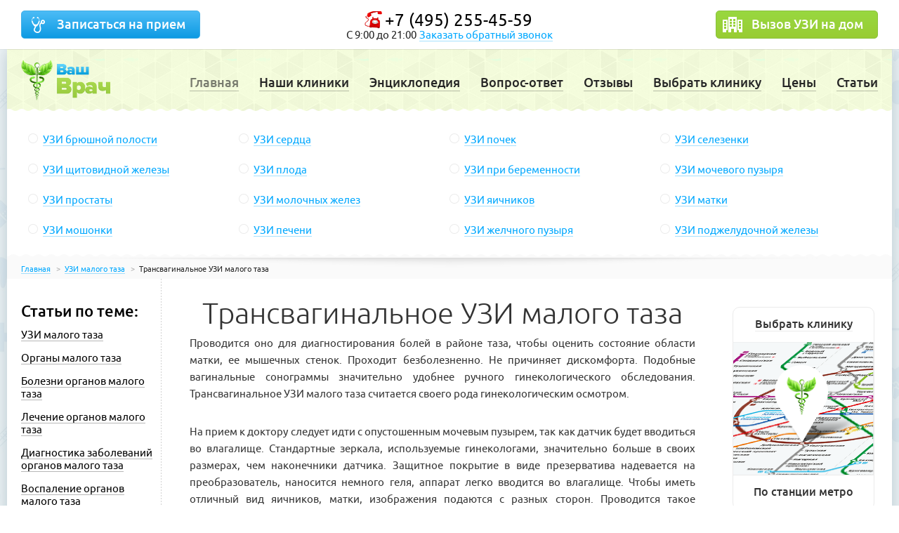

--- FILE ---
content_type: text/html; charset=utf-8
request_url: https://uzi-moscow.ru/uzi/uzi-malogo-taza/transvaginalnoe-uzi-malogo-taza/
body_size: 6872
content:
<!DOCTYPE html>
<html>
<head>
  <title>Трансвагинальное УЗИ малого таза: где сделать в Москве, цены на платные услуги в клинике</title>
  <meta name="viewport" content="width=device-width, initial-scale=1">
<meta http-equiv="X-UA-Compatible" content="IE=edge">
  <link rel="stylesheet" href="/fonts/fonts.css">
  <script src="http://cdnjs.cloudflare.com/ajax/libs/prefixfree/1.0.7/prefixfree.min.js"></script>
  <script src="//code.jquery.com/jquery-1.11.3.min.js"></script>
  <meta http-equiv="content-type" content="text/html; charset=utf-8">
  <meta name="keywords" content="Трансвагинальное УЗИ малого таза, Трансвагинальное УЗИ малого таза цены">
  <meta name="description" content="Проводится оно для диагностирования болей в районе таза, чтобы оценить состояние области матки, ее мышечных стенок. Проходит безболезненно. Не причиняет дискомфорта. Подобные вагинальные сонограммы значительно удобнее ручного гинекологического обследования. Трансвагинальное УЗИ малого таза считается своего рода гинекологическим осмотром.">
  <link href="/bitrix/js/main/core/css/core.min.css?14456111162854" type="text/css" rel="stylesheet">
  <link href="/bitrix/js/main/core/css/core_popup.min.css?144561111634473" type="text/css" rel="stylesheet">
  <link href="/bitrix/templates/uzi_moskva2015/components/foxima/catalog/napr/bitrix/catalog.section/.default/style.css?15136954766976" type="text/css" rel="stylesheet">
  <link href="/bitrix/templates/uzi_moskva2015/components/foxima/catalog/napr/bitrix/catalog.section.list/.default/style.css?14512242811636" type="text/css" rel="stylesheet">
  <link href="/bitrix/templates/uzi_moskva2015/components/bitrix/breadcrumb/bread/style.css?1451224282947" type="text/css" data-template-style="true" rel="stylesheet">
  <link href="/bitrix/templates/uzi_moskva2015/components/bitrix/menu/catalog_vertical_med/style.css?14512242826648" type="text/css" data-template-style="true" rel="stylesheet">
  <link href="/bitrix/templates/uzi_moskva2015/styles.css?153830462450873" type="text/css" data-template-style="true" rel="stylesheet">
  <link href="/bitrix/templates/uzi_moskva2015/template_styles.css?153830462414816" type="text/css" data-template-style="true" rel="stylesheet">
  <script type="text/javascript">
  if(!window.BX)window.BX={message:function(mess){if(typeof mess=='object') for(var i in mess) BX.message[i]=mess[i]; return true;}};
  </script>
  <script type="text/javascript">
  (window.BX||top.BX).message({'JS_CORE_LOADING':'Загрузка...','JS_CORE_NO_DATA':'- Нет данных -','JS_CORE_WINDOW_CLOSE':'Закрыть','JS_CORE_WINDOW_EXPAND':'Развернуть','JS_CORE_WINDOW_NARROW':'Свернуть в окно','JS_CORE_WINDOW_SAVE':'Сохранить','JS_CORE_WINDOW_CANCEL':'Отменить','JS_CORE_H':'ч','JS_CORE_M':'м','JS_CORE_S':'с','JSADM_AI_HIDE_EXTRA':'Скрыть лишние','JSADM_AI_ALL_NOTIF':'Показать все','JSADM_AUTH_REQ':'Требуется авторизация!','JS_CORE_WINDOW_AUTH':'Войти','JS_CORE_IMAGE_FULL':'Полный размер'});
  </script>
  <script type="text/javascript">
  (window.BX||top.BX).message({'LANGUAGE_ID':'ru','FORMAT_DATE':'DD.MM.YYYY','FORMAT_DATETIME':'DD.MM.YYYY HH:MI:SS','COOKIE_PREFIX':'BITRIX_SM','SERVER_TZ_OFFSET':'10800','SITE_ID':'s3','USER_ID':'','SERVER_TIME':'1642627669','USER_TZ_OFFSET':'0','USER_TZ_AUTO':'Y','bitrix_sessid':'788b99333f8aaa12d9e5a76b8419cba3'});
  </script>
  <script type="text/javascript" src="/bitrix/js/main/core/core.min.js?144646403369721"></script>
  <script type="text/javascript" src="/bitrix/js/main/core/core_popup.min.js?144561111628778"></script>
  <link rel="stylesheet" type="text/css" href="/bitrix/templates/uzi_moskva2015/css/owl.carousel.css">
  <link rel="stylesheet" type="text/css" href="/bitrix/templates/uzi_moskva2015/css/owl.theme.default.css">
  <link rel="stylesheet" type="text/css" href="/bitrix/templates/uzi_moskva2015/css/magnific-popup.css">
  <script type="text/javascript" src="/bitrix/templates/uzi_moskva2015/components/bitrix/menu/catalog_vertical_med/script.js?14512242823499"></script>
  <script type="text/javascript" src="/bitrix/templates/uzi_moskva2015/js/owl.carousel.js"></script>
  <script type="text/javascript" src="/bitrix/templates/uzi_moskva2015/js/jquery.magnific-popup.js"></script>
  <script type="text/javascript" src="/bitrix/templates/uzi_moskva2015/js/app.js"></script>
  <script type="text/javascript" src="/js/fb/jquery.fancybox.js?v=2.1.5"></script>
  <link rel="stylesheet" type="text/css" href="/js/fb/jquery.fancybox.css?v=2.1.5" media="screen">
  <link rel="stylesheet" type="text/css" href="/js/fb/helpers/jquery.fancybox-buttons.css?v=1.0.5">
  <script type="text/javascript" src="/js/fb/helpers/jquery.fancybox-buttons.js?v=1.0.5"></script>
  <link rel="stylesheet" type="text/css" href="/js/fb/helpers/jquery.fancybox-thumbs.css?v=1.0.7">
  <script type="text/javascript" src="/js/fb/helpers/jquery.fancybox-thumbs.js?v=1.0.7"></script>
  <script type="text/javascript" src="/js/fb/script.js"></script>
  <link href="/bitrix/css/main/font-awesome.css" type="text/css" rel="stylesheet">
  <link rel="shortcut icon" href="/favicon.ico" type="image/x-icon">

  <style>

  ul.ca68cf {
  float: left;
  width: auto !important;
  padding: 0 !important;
  margin: 0 !important;
  font-size: 14px !important;
  }

  ul li.left:before {
  content: none !important;
  }

  ul li.left {
  float:left;
  display: block;
  width: 210px !important;
  padding: 5px !important;
  text-align: left !important;
  font-size: 14px !important;
  background: none !important;
  }

  .ca68cf a {
  color: #0000CC !important;
  font-weight: normal;
  font-size: 14px !important;
  }

  .ca68cf .text {
  color: #666666 !important;
  font-size: 14px !important;
  padding: 3px 0 !important;
  line-height: normal !important;
  }

  .ca68cf .host {
  color: #006600;
  font-weight: normal;
  font-size: 14px !important;
  padding: 0 !important;
  line-height: normal !important;
  }

  .ca68cf p {
  margin: 0 !important;
  padding-bottom: 0px;
  }

  .clearfix {
  clear: both;
  }
  </style>
  <style>
  .banners{
        background-color: white;
  }

  .sale{
        margin-left: 320px;
  }
  </style>
<!-- Yandex.Metrika counter --> <script type="text/javascript" > (function(m,e,t,r,i,k,a){m[i]=m[i]||function(){(m[i].a=m[i].a||[]).push(arguments)}; m[i].l=1*new Date(); for (var j = 0; j < document.scripts.length; j++) {if (document.scripts[j].src === r) { return; }} k=e.createElement(t),a=e.getElementsByTagName(t)[0],k.async=1,k.src=r,a.parentNode.insertBefore(k,a)}) (window, document, "script", "https://mc.yandex.ru/metrika/tag.js", "ym"); ym(94877709, "init", { clickmap:true, trackLinks:true, accurateTrackBounce:true }); </script> <noscript><div><img src="https://mc.yandex.ru/watch/94877709" style="position:absolute; left:-9999px;" alt="" /></div></noscript> <!-- /Yandex.Metrika counter --></head>
<body>
  <noscript>
  <div></div>
</noscript>
  <div id="panel"></div>
  <div class="main_wrapper">
    <div class="header">
      <div class="wrap_header">
        <div class="wrap">
          <div class="btn btn_recording">
            <a href="/zapisatsia-na-priem/" title="Записаться на прием">Записаться на прием</a>
          </div>
          <div class="header_phone">
            <p class="main_title">+7 (495) 255-45-59</p>
            <p class="recording_time">C 9:00 до 21:00</p>
<a href="/obratnaya_svyaz/" class="recording_link" title="Заказать обратный звонок">Заказать обратный звонок</a>
          </div>
          <div class="btn btn_talk">
            <a href="/vyzov-uzi-na-dom/" title="Вызов УЗИ на дом">Вызов УЗИ на дом</a>
          </div>
        </div>
      </div>
    </div>
    <div class="main_content">
      <div class="section_1 clearfix">
        <a href="/" style="float:left">
        <div class="logo"></div></a>
        <nav class="main_menu">
          <ul>
            <li class="active">
              <a href="/">Главная</a>
            </li>
            <li>
              <a href="/clinics/">Наши клиники</a>
            </li>
            <li>
              <a href="/enciklopediya/">Энциклопедия</a>
            </li>
            <li>
              <a href="/voprosy-i-otvety/">Вопрос-ответ</a>
            </li>
            <li>
              <a href="/otzyvy/">Отзывы</a>
            </li>
            <li>
              <a href="/vibrat-kliniku/">Выбрать клинику</a>
            </li>
            <li>
              <a href="/price/">Цены</a>
            </li>
            <li>
              <a href="/blog/">Статьи</a>
            </li>
          </ul>
        </nav>
      </div>
      <div class="top_menu_wr">
        <ul class="top_menu">
          <li>
            <a href="/uzi/uzi-bryushnoy-polosti/" title="УЗИ брюшной полости">УЗИ брюшной полости</a>
          </li>
          <li>
            <a href="/uzi/uzi-serdtsa/" title="УЗИ сердца">УЗИ сердца</a>
          </li>
          <li>
            <a href="/uzi/uzi-pochek/" title="УЗИ почек">УЗИ почек</a>
          </li>
          <li>
            <a href="/uzi/uzi-selezenki/" title="УЗИ селезенки">УЗИ селезенки</a>
          </li>
          <li>
            <a href="/uzi/uzi-shchitovidnoy-zhelezy/" title="УЗИ щитовидной железы">УЗИ щитовидной железы</a>
          </li>
          <li>
            <a href="/uzi/uzi-ploda/" title="УЗИ плода">УЗИ плода</a>
          </li>
          <li>
            <a href="/uzi/uzi-pri-beremennosti/" title="УЗИ при беременности">УЗИ при беременности</a>
          </li>
          <li>
            <a href="/uzi/uzi-mochevogo-puzyrya/" title="УЗИ мочевого пузыря">УЗИ мочевого пузыря</a>
          </li>
          <li>
            <a href="/uzi/uzi-prostaty/" title="УЗИ простаты">УЗИ простаты</a>
          </li>
          <li>
            <a href="/uzi/uzi-molochnykh-zhelez/" title="УЗИ молочных желез">УЗИ молочных желез</a>
          </li>
          <li>
            <a href="/uzi/uzi-yaichnikov/" title="УЗИ яичников">УЗИ яичников</a>
          </li>
          <li>
            <a href="/uzi/uzi-matki/" title="УЗИ матки">УЗИ матки</a>
          </li>
          <li>
            <a href="/uzi/uzi-moshonki/" title="УЗИ мошонки">УЗИ мошонки</a>
          </li>
          <li>
            <a href="/uzi/uzi-pecheni/" title="УЗИ печени">УЗИ печени</a>
          </li>
          <li>
            <a href="/uzi/uzi-zhelchnogo-puzyrya/" title="УЗИ желчного пузыря">УЗИ желчного пузыря</a>
          </li>
          <li>
            <a href="/uzi/uzi-podzheludochnoy-zhelezy/" title="УЗИ поджелудочной железы">УЗИ поджелудочной железы</a>
          </li>
        </ul>
      </div>
      <nav class="center_menu">
        <div class="ribbon"></div>
        <ul>
          <li>
            <a href="/" title="Главная"><span>Главная</span></a>
          </li>
          <li>
            <a href="/uzi/uzi-malogo-taza/" title="УЗИ малого таза"><span>УЗИ малого таза</span></a>
          </li>
          <li><span class="active">Трансвагинальное УЗИ малого таза</span></li>
        </ul>
      </nav>
      <div class="section_2 clearfix">
        <div class="section_2_left">
          <p class="section_2_left_title">Статьи по теме:</p>
<a href="/uzi/uzi-malogo-taza/" title="УЗИ малого таза"><span>УЗИ малого таза</span></a> <a href="/uzi/uzi-malogo-taza/organy-malogo-taza/" title="Органы малого таза"><span>Органы малого таза</span></a> <a href="/uzi/uzi-malogo-taza/bolezni-organov-malogo-taza/" title="Болезни органов малого таза"><span>Болезни органов малого таза</span></a> <a href="/uzi/uzi-malogo-taza/lechenie-organov-malogo-taza/" title="Лечение органов малого таза"><span>Лечение органов малого таза</span></a> <a href="/uzi/uzi-malogo-taza/diagnostika-zabolevaniy-organov-malogo-taza/" title="Диагностика заболеваний органов малого таза"><span>Диагностика заболеваний органов малого таза</span></a> <a href="/uzi/uzi-malogo-taza/vospalenie-organov-malogo-taza/" title="Воспаление органов малого таза"><span>Воспаление органов малого таза</span></a> <a href="/uzi/uzi-malogo-taza/uzi-malogo-taza-v-moskve/" title="УЗИ малого таза в Москве"><span>УЗИ малого таза в Москве</span></a> <a href="/uzi/uzi-malogo-taza/spayki-malogo-taza/" title="Спайки малого таза"><span>Спайки малого таза</span></a> <a href="/uzi/uzi-malogo-taza/pokazaniya-k-uzi-malogo-taza/" title="Показания к УЗИ малого таза"><span>Показания к УЗИ малого таза</span></a> <a href="/uzi/uzi-malogo-taza/uzi-malogo-taza-na-domu/" title="УЗИ малого таза на дому"><span>УЗИ малого таза на дому</span></a> <a href="/uzi/uzi-malogo-taza/uzi-malogo-taza-detyam/" title="УЗИ малого таза детям"><span>УЗИ малого таза детям</span></a> <a href="/uzi/uzi-malogo-taza/rentgen-malogo-taza/" title="Рентген малого таза"><span>Рентген малого таза</span></a> <a href="/uzi/uzi-malogo-taza/opushchenie-organov-malogo-taza/" title="Опущение органов малого таза"><span>Опущение органов малого таза</span></a> <a href="/uzi/uzi-malogo-taza/opukhol-malogo-taza/" title="Опухоль малого таза"><span>Опухоль малого таза</span></a> <a href="javascript:;" title="Трансвагинальное УЗИ малого таза" class="active"><span class="active">Трансвагинальное УЗИ малого таза</span></a> <a href="/uzi/uzi-malogo-taza/abdominalnoe-uzi-malogo-taza/" title="Абдоминальное УЗИ малого таза"><span>Абдоминальное УЗИ малого таза</span></a> <a href="/uzi/uzi-malogo-taza/podgotovka-k-uzi-malogo-taza/" title="Подготовка к УЗИ малого таза"><span>Подготовка к УЗИ малого таза</span></a> <a href="/uzi/uzi-malogo-taza/bol-v-malom-tazu/" title="Боль в малом тазу"><span>Боль в малом тазу</span></a> <a href="/uzi/uzi-malogo-taza/zhidkost-v-malom-tazu/" title="Жидкость в малом тазу"><span>Жидкость в малом тазу</span></a> <a href="/uzi/uzi-malogo-taza/protivopokazaniya-k-uzi-malogo-taza/" title="Противопоказания к УЗИ малого таза"><span>Противопоказания к УЗИ малого таза</span></a> <a href="/uzi/uzi-malogo-taza/mrt-malogo-taza/" title="МРТ малого таза"><span>МРТ малого таза</span></a>
        </div>
        <div class="section_2_center section_2_center_main_text">

          <div class="clearfix"></div>
          <h1 class="section_2_center_main_title">Трансвагинальное УЗИ малого таза</h1>
          <p>Проводится оно для диагностирования болей в районе таза, чтобы оценить состояние области матки, ее мышечных стенок. Проходит безболезненно. Не причиняет дискомфорта. Подобные вагинальные сонограммы значительно удобнее ручного гинекологического обследования. Трансвагинальное УЗИ малого таза считается своего рода гинекологическим осмотром.</p>
          <p>На прием к доктору следует идти с опустошенным мочевым пузырем, так как датчик будет вводиться во влагалище. Стандартные зеркала, используемые гинекологами, значительно больше в своих размерах, чем наконечники датчика. Защитное покрытие в виде презерватива надевается на преобразователь, наносится немного геля, аппарат легко вводится во влагалище. Чтобы иметь отличный вид яичников, матки, изображения подаются с разных сторон. Проводится такое обследование в положении лежа.</p>
<iframe width="100%" height="400" src="http://www.youtube.com/embed/FzagiioYzgo" frameborder="0" allowfullscreen></iframe>
          <p></p>
          <h2>Показания к проведению данного обследования</h2>
          <p>Единственным и главным показанием считается подозрение на болезнь органов, расположенных в области малого таза. Возникнуть может непредвиденная, срочная ситуация, такая как внематочная беременность. Данная процедура поможет произвести контроль выбранного курса излечения недуга. Трансвагинальное УЗИ малого таза осуществляется в следующих ситуациях:</p>
          <ul>
            <li>Когда диагностируется беременность на начальных этапах ее возникновения.</li>
            <li>Присутствуют болевые ощущения внизу живота.</li>
            <li>Когда проводится диагностирование причин бесплодия.</li>
            <li>При сбоях в менструальном цикле.</li>
            <li>Когда надо выявить воспалительные процессы гинекологического характера.</li>
            <li>При установлении причин урологических недугов.</li>
          </ul>
          <p>Этот метод обследования считается идеальным для женщин с ожирением. Обычная манипуляция, проводимая через брюшную стенку, не даст полной информации. Трансвагинальное обследование необходимо, чтобы осуществить контроль состояния внутриматочного контрацептива, вовремя предотвратить возможные осложнения.</p>
          <p><a href="/uzi/uzi-malogo-taza/">УЗИ малого таза</a> рекомендуется, когда наблюдается недержание мочи, патология уретры, расстройства мочеиспускания.</p>
          <h2>Подготовка к данной манипуляции</h2>
          <p>Специальная подготовка не требуется. Необходимым условием считается отсутствие газов в полости кишечника. Следовательно, достаточно будет ограничить употребление накануне продукции, способствующей образованию газов. Делать очистительные клизмы накануне приема не надо. Нет и необходимости проходить натощак трансвагинальное УЗИ малого таза.</p>
          <p>Женские органы гинекологами обследуются в начале менструального цикла, его первой половине. Обследование, сделанное позже, приведет к ложному объяснению результатов из-за нахождения матки в секретной фазе.</p>
          <h2>Какие болезни диагностируются</h2>
          <p>Данный способ сканирования позволит доктору точно узнать, насколько здорова пришедшая на прием пациентка, в каком состоянии находится ее матка, яичники. Также эта процедура часто применяется для диагностирования патологии беременности.</p>
          <p>При проведении данной манипуляции, возможно, установить такие болезни:</p>
          <ul>
            <li>Миома.</li>
            <li>Эндометриоз.</li>
            <li>Опухолевые образования разного характера.</li>
            <li>Кисту яичников. Разрывы в этой области.</li>
            <li>Присутствие патологической жидкости.</li>
            <li>Внематочную, маточную беременность.</li>
          </ul>
          <p>Обследование, проведенное таким способом, подскажет женщине ее готовность к зачатию. Об этом скажет развитие яичников. Благодаря этой манипуляции можно рассмотреть проходимость маточных труб. Достаточно ввести во время процедуры контрастное специальное вещество. Проводя эту процедуру, можно услышать сердцебиение малыша, также она незаменима при лечении бесплодия. </p>
          <div class="section_2_right">
            <a class="link_banner" href="/vibrat-kliniku/">
            <div class="section_2_right_banner">
              <p class="section_2_right_name_border"><span>Выбрать клинику</span></p>
              <div class="banner_img" style="background: url(/images/banner_05.png)no-repeat center/cover; height:190px;"></div>
              <p class="section_2_right_name" style="padding-bottom:15px;"><span>По станции метро</span></p>
            </div></a> <a class="link_banner" href="javascript:;">
            <div class="section_2_right_banner">
              <p class="section_2_right_name_border"><span>Бесплатная</span> <span>консультация</span> <span>специалиста</span></p>
              <div class="banner_img" style="background: url(/images/banner_2.png)no-repeat center/cover; height:160px;"></div>
              <p class="section_2_right_name" style="padding-bottom:15px;"><span>по телефону:<br>
              <span style="color: #ff4019;">+7 (495) 255-45-59</span></span></p>
            </div></a> <a class="link_banner" href="javascript:;">
            <div class="section_2_right_banner">
              <p class="section_2_right_name_border"><span>Все виды анализов</span></p>
              <div class="banner_img" style="background: url(/images/banner_3.png)no-repeat center/cover; height:145px;"></div>
              <p class="section_2_right_name" style="padding-bottom:15px;"><span>в клиниках и на дому</span></p>
            </div></a> <a class="link_banner" href="#">
            <div class="section_2_right_banner">
              <p class="section_2_right_name_border"><span>АПТЕКА В МЫТИЩАХ</span></p>
              <div class="banner_img" style="background: url(/images/apteka.jpg)no-repeat center/cover; height:157px;"></div>
            </div></a> <a class="link_banner" href="/akcii/">
            <div class="section_2_right_banner">
              <p class="section_2_right_name_border"><span>Акции</span></p>
              <p class="section_2_right_name" style="padding-bottom:15px;"><span></span></p>
            </div></a>
          </div>
        </div>
      </div>
    </div>
    <div class="footer">
      <div class="wrap_footer">
        <div class="footer_top">
          <div class="footer_top_left">
            <p>(с) ООО «Ваш врач»</p>
            <p class="phone">+7 (495) 255-45-59</p>
          </div>
          <div class="footer_top_center">
            <p>Услуги по подбору врачей предоставляются бесплатно.</p>
            <p>Информация на сайте несет информационный характер и не предназначена для самолечения.</p>
            <p>Необходима консультация специалиста! Адрес: 127490, г. Москва, улица Полярная, дом 29</p>
          </div>
          <div class="footer_top_right">
            <a class="license" href="/licenzii/"><span>Смотреть документы</span></a>
          </div>
        </div>
        <div class="footer_bottom">
          <div class="footer_bottom_left"></div>
          <div class="footer_bottom_right">
            <p>Сделано в студии</p>
<a href="#" target="_blank"><span>Foxima</span></a>
          </div>
          <div class="bit-wrapper" style="position: absolute; right: 260px; bottom: 0;">
            <div id="bx-composite-banner"></div>
          </div>
        </div>
      </div>
    </div>
  </div>

  <div class="banners" width="100%"></div>
</body>
</html>


--- FILE ---
content_type: text/html; charset=utf-8
request_url: https://uzi-moscow.ru/bitrix/templates/uzi_moskva2015/components/foxima/catalog/napr/bitrix/catalog.section/.default/style.css?15136954766976
body_size: 12956
content:
<!DOCTYPE html>
<html lang="ru">
<head>
  <title>Срок регистрации домена закончился</title>
  <meta charset="utf-8">
  <meta name="description" content="Домены. Регистрация доменов в зонах RU, SU. Сервисное обслуживание доменов.">
  <meta name="keywords" content="регистрация доменов, регистратор, домен ru, домен su, DNS, настройка DNS, поддержка домена, домен, регистрация доменного имени, DNS сервер, доменное имя, whois, проверить домен, проверка домена, интернет адрес, домен второго уровня, переадресация, IP, ip адрес, узнать ip адрес, узнать ip, купить домен, партнерская программа">
  <meta name="viewport" content="width=device-width, initial-scale=1">
  <link rel="shortcut icon" href="https://www.domenus.ru/icons/favicon.ico">
  <link type="text/css" href="/css/expired-2.css" rel="stylesheet">
  <link href="https://fonts.googleapis.com/css?family=Open+Sans:400,600,700&subset=cyrillic" rel="stylesheet">
<!-- Yandex.Metrika counter --> <script type="text/javascript" > (function(m,e,t,r,i,k,a){m[i]=m[i]||function(){(m[i].a=m[i].a||[]).push(arguments)}; m[i].l=1*new Date(); for (var j = 0; j < document.scripts.length; j++) {if (document.scripts[j].src === r) { return; }} k=e.createElement(t),a=e.getElementsByTagName(t)[0],k.async=1,k.src=r,a.parentNode.insertBefore(k,a)}) (window, document, "script", "https://mc.yandex.ru/metrika/tag.js", "ym"); ym(94877709, "init", { clickmap:true, trackLinks:true, accurateTrackBounce:true }); </script> <noscript><div><img src="https://mc.yandex.ru/watch/94877709" style="position:absolute; left:-9999px;" alt="" /></div></noscript> <!-- /Yandex.Metrika counter --></head>
<body>
  <header class="header">
    <div class="header__inner">
      <div class="container-fluid">
        <div class="header__top">
          <img src="https://www.domenus.ru/images/svg/logo.svg" alt="logo">
          <div class="header__text">
            Официальный регистратор доменных имен .RU .РФ .SU
          </div>
          <div class="header__narrow-nav">
            <div class="d-dropdown header__narrow-nav-item">
              <div class="d-dropdown__item d-dropdown__item--right">
                <button class="d-dropdown__button header__narrow-nav-btn"><svg class="header__auth-icon" xmlns="http://www.w3.org/2000/svg" viewbox="0 0 30.9 39.3" width="16" height="20" preserveaspectratio="xMidYMid meet">
                <path fill="none" stroke="#df373e" stroke-width="2" stroke-linecap="round" stroke-linejoin="round" stroke-miterlimit="10" d="M16.2,21.7c5.4-0.4,9.6-4.9,9.6-10.3C25.8,5.7,21.1,1,15.4,1S5.1,5.7,5.1,11.4c0,5.5,4.2,10,9.6,10.3c-4,0.2-7.5,1.6-10,4.1 C2.2,28.5,0.9,32.1,1,36.3c0,1.1,1,2,2.1,2h24.7c1.1,0,2.1-0.9,2.1-2c0.1-4.2-1.2-7.8-3.7-10.4C23.7,23.3,20.2,21.9,16.2,21.7z"></path></svg></button>
                <div class="d-dropdown__container">
                  <div class="d-dropdown__inner">
                    <button type="button" class="d-dropdown__close"></button>
                    <div class="d-dropdown-menu">
                      <div class="d-dropdown-menu__item">
                        Регистрация
                      </div>
                      <div class="d-dropdown-menu__item">
                        Вход
                      </div>
                    </div>
                  </div>
                </div>
              </div>
            </div>
          </div>
        </div>
        <div class="header__main"><img src="https://www.domenus.ru/images/svg/logo.svg" alt="logo"></div>
      </div>
    </div>
  </header>
  <main>
    <section class="section">
      <div class="container-fluid">
        <div class="heading heading--1 text-center mb-2">
          <h1>Срок регистрации домена uzi-moscow.ru закончился 18.12.2021</h1>
        </div>
        <div class="heading heading--2 mb-1">
          <h2>Услуги по поддержке домена временно не предоставляются</h2>
        </div>
        <p>Если домен не будет продлен до 18.01.2022, то согласно Правилам регистрации доменных имен, он будет удален из Реестра и станет доступен для свободной регистрации.</p>
      </div>
    </section>
    <section class="section section--bg-lightgray">
      <div class="container-fluid">
        <div class="heading heading--2 mb-1">
          <h2>Вы владелец домена?</h2>
        </div>
        <p class="mb-2">Мы размещаем эту страничку, чтоб вы знали, что доменное имя закончилось и его нужно продлить.<br>
        Свяжитесь с ООО "Хостинговые Телесистемы" по телефону: или электронной почте: и оплатите его продление, согласно их инструкциям.</p>
        <div class="text-center">
          Whois
        </div>
      </div>
    </section>
    <section class="section">
      <div class="container-fluid">
        <div class="d-plates">
          <div class="d-plates__item">
            <div class="d-plates__item-inner">
              <div class="d-plates__icon">
                <svg version="1.1" xmlns="http://www.w3.org/2000/svg" width="69" height="69" viewbox="0 0 64.88 67.78" preserveaspectratio="xMidYMid meet">
                <path fill="#7b7b7b" d="M64.47,43A33.22,33.22,0,0,1,.39,43h.75c.63,0,1.27,0,1.9,0a.3.3,0,0,1,.35.25,29.62,29.62,0,0,0,4.17,8.44c.24.34.5.66.73,1,.1.14.18.14.32.06a38.37,38.37,0,0,1,7.57-3.13c.19-.06.39-.12.58-.17s.18-.09.15-.25c-.27-1.2-.55-2.39-.8-3.59-.17-.85-.29-1.71-.44-2.58l.23,0h2.44c.16,0,.22,0,.25.2.21,1.17.43,2.34.66,3.51.12.6.29,1.19.43,1.79,0,.15.09.19.25.16,1.48-.27,3-.55,4.46-.77.9-.14,1.82-.22,2.73-.28,1.17-.09,2.34-.13,3.51-.2l.36,0v-.28c0-1.28,0-2.55,0-3.83,0-.2.06-.26.26-.25q1.19,0,2.37,0c.18,0,.23.06.23.23,0,1.28,0,2.57,0,3.85v.28l.54,0c1.26.08,2.52.13,3.78.23a50.13,50.13,0,0,1,6.72,1c.18,0,.24,0,.28-.18.34-1.63.69-3.25,1-4.88.12-.59.09-.6.71-.6h2.29c-.12.72-.2,1.4-.34,2.07-.28,1.37-.58,2.74-.89,4.1,0,.17,0,.23.17.28A41,41,0,0,1,54.82,52q.71.35,1.4.73a.25.25,0,0,0,.39-.08,30.42,30.42,0,0,0,4.45-8.13c.16-.44.3-.9.46-1.34a.3.3,0,0,1,.2-.18h2.69ZM20.57,51.39c0,.11,0,.17.06.24a33.8,33.8,0,0,0,2.51,5.72,19.36,19.36,0,0,0,3.41,4.55,9.71,9.71,0,0,0,3.9,2.41l.55.14V50.18A55,55,0,0,0,20.57,51.39Zm13.31,13,.16,0a7.61,7.61,0,0,0,2-.78,12.69,12.69,0,0,0,3.81-3.41,29.29,29.29,0,0,0,4.42-8.61c.06-.17,0-.23-.15-.25-.86-.15-1.71-.33-2.57-.47s-1.62-.23-2.43-.33-1.48-.15-2.22-.21-1.21-.09-1.82-.12c-.39,0-.79,0-1.18,0Zm-22.51-10L10.27,55a30.16,30.16,0,0,0,13.64,8.32.54.54,0,0,0-.13-.21,23.81,23.81,0,0,1-3.41-4.86,36,36,0,0,1-2.53-5.93c-.06-.19-.13-.25-.35-.19M40.93,63.31l0,.06a30.49,30.49,0,0,0,13.58-8.32s-.05-.07-.07-.08L54,54.7a38.33,38.33,0,0,0-6.64-2.55c-.19-.05-.25,0-.3.18a36.86,36.86,0,0,1-1.82,4.55,26.13,26.13,0,0,1-3.54,5.6Z"></path>
                <path fill="#7b7b7b" d="M32.45,67.78h-.07A33.47,33.47,0,0,1,0,43.07a.37.37,0,0,1,.07-.31.37.37,0,0,1,.29-.14H3.05a.66.66,0,0,1,.69.51,29.33,29.33,0,0,0,4.12,8.34l.35.48.31.42a38.87,38.87,0,0,1,7.55-3.11l.12,0,.32-.1-.06-.27c-.24-1.06-.49-2.13-.71-3.19-.12-.59-.21-1.18-.31-1.78l-.13-.82a.36.36,0,0,1,.07-.29.37.37,0,0,1,.26-.14l.25,0h2.45a.6.6,0,0,1,.61.5c.22,1.19.43,2.35.66,3.5.07.37.17.73.26,1.09,0,.18.09.36.14.54l.77-.14c1.18-.21,2.37-.43,3.56-.61.93-.14,1.88-.22,2.76-.29s1.55-.1,2.32-.14l1.2-.06h0V46.1c0-1,0-1.91,0-2.87a.56.56,0,0,1,.63-.62h2.36a.54.54,0,0,1,.6.6q0,1.44,0,2.88V47h.2l1.2.07c.86,0,1.72.1,2.58.17a49.51,49.51,0,0,1,6.64,1l.34-1.6c.22-1,.44-2.09.65-3.14.15-.77.31-.89,1.06-.89h2.29a.37.37,0,0,1,.28.13.36.36,0,0,1,.08.29l-.1.67c-.07.48-.14.95-.24,1.41-.27,1.33-.57,2.66-.86,4A41.16,41.16,0,0,1,55,51.65c.46.23.91.46,1.36.71a30.18,30.18,0,0,0,4.37-8c.08-.21.15-.42.22-.64s.16-.47.24-.7a.65.65,0,0,1,.55-.42h2.69l.18,0a.38.38,0,0,1,.24.43A33.45,33.45,0,0,1,32.45,67.78ZM.86,43.34A32.75,32.75,0,0,0,32.38,67.06h.07A32.72,32.72,0,0,0,64,43.34H61.83l-.21.62c-.07.22-.15.44-.22.66a31,31,0,0,1-4.5,8.22A.6.6,0,0,1,56,53q-.68-.38-1.38-.72A40.26,40.26,0,0,0,48,49.78a.54.54,0,0,1-.42-.71c.3-1.36.61-2.72.89-4.09.09-.45.16-.9.23-1.37l0-.26H46.61l0,.23c-.22,1.12-.44,2.17-.67,3.22l-.36,1.74a.55.55,0,0,1-.71.46,49.24,49.24,0,0,0-6.67-1c-.86-.07-1.71-.12-2.57-.16l-1.21-.07-.4,0h-.15a.36.36,0,0,1-.34-.36V46.1q0-1.38,0-2.76H31.37c0,.94,0,1.85,0,2.76v1.23a.36.36,0,0,1-.32.36H31l-.28,0-1.2.06c-.77,0-1.54.08-2.3.13s-1.8.14-2.71.28c-1.18.18-2.36.4-3.54.61L20,49a.54.54,0,0,1-.67-.44c-.05-.22-.11-.45-.17-.67s-.19-.75-.27-1.13c-.23-1.13-.44-2.27-.65-3.41H16.1l.07.42c.09.59.19,1.17.3,1.75.22,1.06.46,2.12.7,3.18l.09.41a.52.52,0,0,1-.42.69l-.43.13-.13,0A37.75,37.75,0,0,0,8.79,53a.56.56,0,0,1-.8-.17l-.37-.5-.37-.5A30.11,30.11,0,0,1,3,43.33c-.46,0-.91,0-1.38,0Zm60.87,0h0ZM31,64.79H30.9l-.17,0-.39-.1a10.05,10.05,0,0,1-4-2.49,19.71,19.71,0,0,1-3.47-4.63,34,34,0,0,1-2.54-5.78l0-.16,0-.11a.36.36,0,0,1,.28-.45A55.1,55.1,0,0,1,31,49.82a.36.36,0,0,1,.26.1.36.36,0,0,1,.11.26V64.43a.37.37,0,0,1-.37.36ZM21,51.66a33.13,33.13,0,0,0,2.43,5.5,19,19,0,0,0,3.34,4.46,9.34,9.34,0,0,0,3.75,2.32l.07,0V50.55A54.4,54.4,0,0,0,21,51.66ZM33.93,64.77a.43.43,0,0,1-.27-.09.39.39,0,0,1-.15-.27V50.21a.37.37,0,0,1,.37-.36h.35c.28,0,.57,0,.85,0,.61,0,1.22.07,1.83.12s1.49.13,2.23.21,1.63.2,2.45.33l1.64.3.94.17a.58.58,0,0,1,.41.25.57.57,0,0,1,0,.48,29.36,29.36,0,0,1-4.48,8.72,13.06,13.06,0,0,1-3.92,3.5,7.92,7.92,0,0,1-2.08.82l-.15,0Zm.3-14.21V64a7.14,7.14,0,0,0,1.61-.67A12.32,12.32,0,0,0,39.54,60a28.52,28.52,0,0,0,4.3-8.32l-.75-.14c-.54-.1-1.08-.21-1.62-.29-.8-.13-1.61-.23-2.42-.33s-1.47-.15-2.21-.21-1.2-.09-1.81-.12C34.77,50.56,34.5,50.57,34.24,50.57ZM41,63.74a.36.36,0,0,1-.3-.16.46.46,0,0,1,0-.5l.29-.34.44-.51a25.67,25.67,0,0,0,3.49-5.52,36.3,36.3,0,0,0,1.81-4.5.56.56,0,0,1,.76-.41,38.34,38.34,0,0,1,6.7,2.58l.43.23.1.05a.61.61,0,0,1,.15.14.43.43,0,0,1,0,.51,31,31,0,0,1-13.75,8.42Zm6.38-11.21A37.63,37.63,0,0,1,45.54,57,26.42,26.42,0,0,1,42,62.68a30.17,30.17,0,0,0,12-7.56l-.18-.1A37.47,37.47,0,0,0,47.35,52.53Zm7,2.77h0ZM23.92,63.71h-.1A30.72,30.72,0,0,1,10,55.27a.36.36,0,0,1,.1-.57l.35-.18.75-.38a.37.37,0,0,1,.49.17.36.36,0,0,1-.17.49l-.65.32a29.94,29.94,0,0,0,12,7.52,25,25,0,0,1-2.81-4.19,36.22,36.22,0,0,1-2.54-5.94.38.38,0,0,1-.35-.26.35.35,0,0,1,.23-.45.59.59,0,0,1,.8.43A35.77,35.77,0,0,0,20.7,58.1a23.25,23.25,0,0,0,3.35,4.78.94.94,0,0,1,.21.35.36.36,0,0,1-.09.36A.37.37,0,0,1,23.92,63.71Z"></path>
                <path fill="#7b7b7b" d="M53.39,7.81A32.44,32.44,0,0,0,28.25.64,32.38,32.38,0,0,0,7.72,11.38,32.51,32.51,0,0,0,.36,24.8H3.07a.28.28,0,0,0,.32-.24,30.07,30.07,0,0,1,4.85-9.39.29.29,0,0,1,.44-.1c1.12.55,2.23,1.12,3.37,1.62a33.82,33.82,0,0,0,4.66,1.63c.19.05.24.12.2.33-.32,1.45-.64,2.89-.94,4.34-.12.58-.19,1.18-.28,1.77l.09,0h2.64a.23.23,0,0,0,.16-.15c.1-.51.17-1,.27-1.55.27-1.27.56-2.53.84-3.79,0-.15.1-.19.25-.16a53.33,53.33,0,0,0,6.52,1c1.29.12,2.6.16,3.89.24l.65,0v.29c0,1.28,0,2.57,0,3.85,0,.18,0,.24.23.23h2.37c.2,0,.26-.06.26-.25,0-1.28,0-2.55,0-3.83v-.28l.4,0c.94,0,1.88-.07,2.82-.15,1.23-.1,2.46-.2,3.67-.37,1.39-.2,2.77-.47,4.15-.73.18,0,.24,0,.28.17.14.59.3,1.17.42,1.77.23,1.14.44,2.28.64,3.42,0,.22.12.3.36.3.77,0,1.54,0,2.31,0h.27c-.1-.63-.17-1.23-.29-1.82-.3-1.46-.62-2.91-.94-4.37,0-.17,0-.23.16-.27l1-.29a38.33,38.33,0,0,0,7-2.94c.3-.16.3-.16.5.11a29.93,29.93,0,0,1,4.83,9.35.28.28,0,0,0,.31.24h2.49l.23,0A32.72,32.72,0,0,0,53.39,7.81ZM19.52,11.23a38.7,38.7,0,0,0-1.66,4.18c-.1.3-.1.3-.4.21a37.13,37.13,0,0,1-6.91-2.71l-.18-.1,0-.07A30.43,30.43,0,0,1,23.89,4.42l0,.06a1.24,1.24,0,0,1-.1.14A25.63,25.63,0,0,0,19.52,11.23ZM31,17.56c-.88.27-9.07-.66-10.42-1.19,0-.06,0-.12,0-.19a31.32,31.32,0,0,1,3.44-7.26,15,15,0,0,1,4.19-4.4A7.9,7.9,0,0,1,30.79,3.4l.2,0Zm2.88.05V3.38l.2,0a8.87,8.87,0,0,1,3.64,2,18.36,18.36,0,0,1,4,5.15,33.33,33.33,0,0,1,2.47,5.64c0,.08,0,.15.07.26A55.35,55.35,0,0,1,33.87,17.61Zm20.41-4.68a38.33,38.33,0,0,1-7,2.72c-.2.06-.24,0-.29-.19a36.63,36.63,0,0,0-2.18-5.25,24.59,24.59,0,0,0-3.79-5.57.44.44,0,0,1-.11-.2,30.14,30.14,0,0,1,13.63,8.32Z"></path>
                <path fill="#7b7b7b" d="M46.58,25.18a.65.65,0,0,1-.7-.6c-.2-1.14-.41-2.28-.64-3.41-.07-.37-.17-.73-.26-1.09l-.13-.54-.69.13c-1.1.2-2.23.42-3.36.58s-2.55.28-3.7.38c-.64.05-1.28.08-1.93.11l-.9,0h-.06v.91c0,1,0,1.91,0,2.87a.62.62,0,0,1-.16.47.65.65,0,0,1-.47.16H31.24a.54.54,0,0,1-.6-.6q0-1.44,0-2.88v-.91l-1.5-.08c-.91,0-1.81-.09-2.72-.17a53.77,53.77,0,0,1-6.41-1L19.7,21c-.17.74-.33,1.48-.49,2.22-.06.29-.11.58-.16.87s-.07.45-.12.67a.58.58,0,0,1-.51.45H15.78a.62.62,0,0,1-.21-.06.42.42,0,0,1-.23-.4l.08-.55c.06-.41.12-.83.2-1.23.29-1.43.6-2.85.92-4.27A34.29,34.29,0,0,1,11.9,17c-1-.44-2-.93-2.93-1.4l-.44-.22a29.85,29.85,0,0,0-4.79,9.27.61.61,0,0,1-.67.49H.43A.46.46,0,0,1,.11,25a.4.4,0,0,1-.1-.31A33,33,0,0,1,7.45,11.13,32.79,32.79,0,0,1,28.21.28,32.83,32.83,0,0,1,53.62,7.53h0A33.21,33.21,0,0,1,64.87,24.7a.36.36,0,0,1-.33.46l-.26,0h-2.5a.63.63,0,0,1-.65-.5,29.73,29.73,0,0,0-4.77-9.24v0h0a38.35,38.35,0,0,1-7.11,3l-.88.26c.31,1.43.62,2.83.91,4.24.08.41.14.83.21,1.25l.09.59a.36.36,0,0,1-.36.42h-.91c-.56,0-1.11,0-1.66,0Zm-28.35-.61h0ZM1.91,24.45H3A30.7,30.7,0,0,1,7.95,15a.65.65,0,0,1,.89-.21l.46.23c.95.47,1.92,1,2.9,1.39A33.06,33.06,0,0,0,16.8,18a.58.58,0,0,1,.46.76c-.32,1.44-.64,2.89-.94,4.34-.08.39-.14.79-.19,1.19l0,.17h2.14l.09-.51c0-.3.1-.6.16-.9.16-.74.33-1.49.49-2.23l.35-1.56A.52.52,0,0,1,20,18.8a53.28,53.28,0,0,0,6.47,1c.89.08,1.79.13,2.69.17l1.85.1a.37.37,0,0,1,.34.36v1.25q0,1.38,0,2.76H33.5c0-.94,0-1.85,0-2.76V20.46a.36.36,0,0,1,.32-.36l.13,0,.29,0,.91,0c.63,0,1.27-.05,1.9-.11,1.19-.1,2.43-.2,3.65-.37S42.94,19.16,44,19l.81-.15a.56.56,0,0,1,.7.45c.05.22.11.43.16.65.09.37.19.75.27,1.13.23,1.14.44,2.28.64,3.42h2.16l0-.17c-.06-.41-.12-.81-.2-1.21-.3-1.46-.61-2.91-.94-4.36A.53.53,0,0,1,48,18l1-.29a37.62,37.62,0,0,0,7-2.91c.45-.25.65-.21,1,.21a30.41,30.41,0,0,1,4.88,9.44H64A32.44,32.44,0,0,0,53.16,8.1,32.14,32.14,0,0,0,28.29,1,32.07,32.07,0,0,0,8,11.62,32.22,32.22,0,0,0,.84,24.45H1.91Zm13.87,0h0ZM33.87,18a.36.36,0,0,1-.37-.36V3.38a.36.36,0,0,1,.12-.27A.39.39,0,0,1,33.91,3l.24,0a9.22,9.22,0,0,1,3.8,2,18.51,18.51,0,0,1,4.13,5.25,33.52,33.52,0,0,1,2.5,5.7l0,.17,0,.1a.36.36,0,0,1-.27.46A55.38,55.38,0,0,1,33.88,18Zm.37-14.15V17.24a54.66,54.66,0,0,0,9.6-1.11,32.62,32.62,0,0,0-2.4-5.45,17.81,17.81,0,0,0-4-5A8.64,8.64,0,0,0,34.24,3.82ZM30.34,18a56.7,56.7,0,0,1-9.89-1.25.36.36,0,0,1-.22-.42,2,2,0,0,1,.05-.21,31.65,31.65,0,0,1,3.49-7.35A15.12,15.12,0,0,1,28,4.23,8.17,8.17,0,0,1,30.71,3l.15,0a.44.44,0,0,1,.34.08.39.39,0,0,1,.17.27V17.56a.36.36,0,0,1-.26.35A3.14,3.14,0,0,1,30.34,18Zm.66-.41h0ZM21,16.14a59.43,59.43,0,0,0,9.6,1.11V3.82a7.64,7.64,0,0,0-2.18,1,14.45,14.45,0,0,0-4.08,4.29A30.77,30.77,0,0,0,21,16.14ZM47.21,16c-.2,0-.42-.1-.53-.46a36,36,0,0,0-2.16-5.2,24.17,24.17,0,0,0-3.74-5.49.8.8,0,0,1-.19-.35.37.37,0,0,1,.46-.44,30.69,30.69,0,0,1,13.8,8.41.36.36,0,0,1-.09.57l-.12.07-.19.11h0a38.56,38.56,0,0,1-7,2.75A.78.78,0,0,1,47.21,16ZM42,5.16A26.44,26.44,0,0,1,45.18,10a36.9,36.9,0,0,1,2.17,5.22A37.91,37.91,0,0,0,54,12.67,29.92,29.92,0,0,0,42,5.16ZM17.69,16a1.21,1.21,0,0,1-.34-.06,37.38,37.38,0,0,1-7-2.74l-.2-.11A.49.49,0,0,1,10,13a.43.43,0,0,1,0-.48A30.93,30.93,0,0,1,23.78,4.07a.36.36,0,0,1,.39.13.46.46,0,0,1,.05.49,1.15,1.15,0,0,1-.14.19,25.23,25.23,0,0,0-4.25,6.52h0a38,38,0,0,0-1.65,4.14C18.08,15.87,17.94,16,17.69,16Zm-6.81-3.35a36.73,36.73,0,0,0,6.64,2.59,38.88,38.88,0,0,1,1.67-4.18h0a27,27,0,0,1,3.72-6A30.12,30.12,0,0,0,10.88,12.67Zm8.64-1.44h0Z"></path>
                <path fill="#d52129" d="M58.12,29.67l-.3.94q-1.32,4-2.63,8.09a.3.3,0,0,1-.35.26c-.72,0-1.44,0-2.16,0a.24.24,0,0,1-.28-.19q-1.17-3.29-2.34-6.57L50,32c-.05.13-.09.21-.12.29l-2.18,6.13c-.05.14-.11.28-.15.43a.18.18,0,0,1-.21.15c-.77,0-1.53,0-2.3,0a.27.27,0,0,1-.3-.23L42.39,31.5l-.52-1.64-.05-.19h2.31a.23.23,0,0,1,.26.2q.88,3,1.77,6l.07.22c0-.11.08-.17.1-.23q1.07-3,2.13-6a.27.27,0,0,1,.31-.22q1.25,0,2.5,0a.26.26,0,0,1,.3.21q1,3.05,2,6.1l.07.17h0l.06-.18q.9-3,1.79-6.08c0-.17.11-.23.3-.23.68,0,1.35,0,2,0Z"></path>
                <path fill="#d52129" d="M32.4,32l-.27.77q-1.06,3-2.11,6a.26.26,0,0,1-.3.21H27.45a.21.21,0,0,1-.25-.17q-1.42-4.48-2.85-9s0-.09,0-.15h2.32c.14,0,.19.05.22.18l1.75,6a.56.56,0,0,0,.12.23c0-.06.06-.12.08-.18q1.07-3,2.13-6a.25.25,0,0,1,.28-.2h2.52a.25.25,0,0,1,.28.21q1,3.05,2,6.1a.37.37,0,0,0,.11.18c0-.06,0-.12.07-.17L38,30c.1-.36.05-.29.39-.29h2.16c0,.1,0,.17-.06.24l-2.87,8.85c0,.14-.1.2-.26.2H35.13a.23.23,0,0,1-.26-.19l-2.32-6.54L32.46,32Z"></path>
                <path fill="#d52129" d="M18.6,36.19c0-.13.08-.2.1-.28q.88-3,1.76-6c0-.16.11-.23.29-.22.68,0,1.35,0,2,0H23l-.35,1.1q-1.29,4-2.59,8a.25.25,0,0,1-.28.21H17.57a.24.24,0,0,1-.27-.2Q16.14,35.49,15,32.22l-.1-.24c0,.1-.08.16-.1.22q-1.16,3.25-2.3,6.51a.31.31,0,0,1-.36.26c-.74,0-1.49,0-2.23,0-.13,0-.2,0-.24-.16l-2.85-9s0-.08,0-.15l.2,0h2.1a.22.22,0,0,1,.25.19q.86,3,1.73,5.91l.1.33c0-.1.08-.15.1-.21q1.06-3,2.12-6a.29.29,0,0,1,.33-.24c.83,0,1.66,0,2.48,0a.25.25,0,0,1,.28.21q1,3,2,6.07C18.52,36,18.55,36.08,18.6,36.19Z"></path></svg>
              </div>
              <div class="d-plates__title">
                <div class="d-plates__title-inner">
                  Нужен домен?
                </div>
              </div>
              <div class="d-plates__desc">
                Наш сервис интеллектуального подбора найдет для вас хорошее решение
              </div>
              <div class="d-plates__bottom">
                Выбрать домен
              </div>
            </div>
          </div>
          <div class="d-plates__item">
            <div class="d-plates__item-inner">
              <div class="d-plates__icon">
                <svg version="1.1" xmlns="http://www.w3.org/2000/svg" width="89" height="50" viewbox="0 0 86.68 48.92" preserveaspectratio="xMidYMid meet">
                <path fill="#7b7b7b" stroke="#7b7b7b" stroke-miterlimit="10" stroke-width="0.5px" d="M81.72,48.67H5A4.64,4.64,0,0,1,.25,44.11V4.8A4.64,4.64,0,0,1,5,.25H81.72A4.64,4.64,0,0,1,86.43,4.8V44.11A4.64,4.64,0,0,1,81.72,48.67ZM5,3A1.8,1.8,0,0,0,3.14,4.8V44.11A1.8,1.8,0,0,0,5,45.88H81.72a1.8,1.8,0,0,0,1.83-1.77V4.8A1.8,1.8,0,0,0,81.72,3Z"></path>
                <path fill="#7b7b7b" stroke="#7b7b7b" stroke-miterlimit="10" stroke-width="0.5px" d="M72.88,48.38A1.42,1.42,0,0,1,71.44,47V2.23a1.44,1.44,0,0,1,2.89,0V47A1.42,1.42,0,0,1,72.88,48.38Z"></path>
                <path fill="#7b7b7b" stroke="#7b7b7b" stroke-miterlimit="10" stroke-width="0.5px" d="M9.15,11.14H2.06a1.39,1.39,0,1,1,0-2.79H9.15a1.39,1.39,0,1,1,0,2.79Z"></path>
                <path fill="#7b7b7b" stroke="#7b7b7b" stroke-miterlimit="10" stroke-width="0.5px" d="M9.15,25.91H2.06a1.39,1.39,0,1,1,0-2.79H9.15a1.39,1.39,0,1,1,0,2.79Z"></path>
                <path fill="#7b7b7b" stroke="#7b7b7b" stroke-miterlimit="10" stroke-width="0.5px" d="M9.15,33.29H2.06a1.39,1.39,0,1,1,0-2.79H9.15a1.39,1.39,0,1,1,0,2.79Z"></path>
                <path fill="#7b7b7b" stroke="#7b7b7b" stroke-miterlimit="10" stroke-width="0.5px" d="M9.15,40.68H2.06a1.39,1.39,0,1,1,0-2.79H9.15a1.39,1.39,0,1,1,0,2.79Z"></path>
                <path fill="#7b7b7b" stroke="#7b7b7b" stroke-miterlimit="10" stroke-width="0.5px" d="M9.15,18.52H2.06a1.39,1.39,0,1,1,0-2.79H9.15a1.39,1.39,0,1,1,0,2.79Z"></path>
                <path fill="#d52129" d="M33.3,27.43a3.7,3.7,0,0,1-1.47,3.1,6.53,6.53,0,0,1-4.08,1.13,9.89,9.89,0,0,1-4.26-.87V27.93a18.14,18.14,0,0,0,2.58.92,7.91,7.91,0,0,0,1.93.27,2.82,2.82,0,0,0,1.61-.39,1.31,1.31,0,0,0,.56-1.15,1.25,1.25,0,0,0-.25-.76,2.72,2.72,0,0,0-.73-.64,19.14,19.14,0,0,0-1.95-1A9.32,9.32,0,0,1,25.18,24a4.52,4.52,0,0,1-1.1-1.34,3.71,3.71,0,0,1-.41-1.79,3.69,3.69,0,0,1,1.35-3,5.76,5.76,0,0,1,3.74-1.1A9.15,9.15,0,0,1,31,17a15.94,15.94,0,0,1,2.23.75l-1,2.39a15.17,15.17,0,0,0-2-.67,6.59,6.59,0,0,0-1.55-.19,2.11,2.11,0,0,0-1.39.41,1.32,1.32,0,0,0-.48,1.06,1.28,1.28,0,0,0,.2.71,2.12,2.12,0,0,0,.62.59,19.62,19.62,0,0,0,2,1,8.06,8.06,0,0,1,2.89,2A3.72,3.72,0,0,1,33.3,27.43Z"></path>
                <path fill="#d52129" d="M44.91,27.43a3.7,3.7,0,0,1-1.47,3.1,6.53,6.53,0,0,1-4.08,1.13,9.89,9.89,0,0,1-4.26-.87V27.93a18.14,18.14,0,0,0,2.58.92,7.91,7.91,0,0,0,1.93.27,2.82,2.82,0,0,0,1.61-.39,1.31,1.31,0,0,0,.56-1.15,1.25,1.25,0,0,0-.25-.76,2.72,2.72,0,0,0-.73-.64,19.14,19.14,0,0,0-1.95-1A9.32,9.32,0,0,1,36.79,24a4.52,4.52,0,0,1-1.1-1.34,3.71,3.71,0,0,1-.41-1.79,3.69,3.69,0,0,1,1.35-3,5.76,5.76,0,0,1,3.74-1.1,9.15,9.15,0,0,1,2.24.27,15.94,15.94,0,0,1,2.23.75l-1,2.39a15.17,15.17,0,0,0-2-.67,6.59,6.59,0,0,0-1.55-.19,2.11,2.11,0,0,0-1.39.41,1.32,1.32,0,0,0-.48,1.06,1.28,1.28,0,0,0,.2.71,2.12,2.12,0,0,0,.62.59,19.62,19.62,0,0,0,2,1,8.06,8.06,0,0,1,2.89,2A3.72,3.72,0,0,1,44.91,27.43Z"></path>
                <path fill="#d52129" d="M60.12,24.06A7,7,0,0,1,58,29.56a8.83,8.83,0,0,1-6.11,1.91H47.63V16.94h4.72a8.13,8.13,0,0,1,5.72,1.88A6.77,6.77,0,0,1,60.12,24.06Zm-3.31.08q0-4.68-4.28-4.68h-1.7v9.46h1.37Q56.8,28.92,56.8,24.14Z"></path></svg>
              </div>
              <div class="d-plates__title">
                <div class="d-plates__title-inner">
                  <span class="text-uppercase">Недорогой</span> и производительный SSD-хостинг
                </div>
              </div>
              <div class="d-plates__desc">
                Бесплатный домен, SSL и защита от DDoS. Оптимизация под Битрикс
              </div>
              <div class="d-plates__bottom">
                <div class="d-plates__price">
                  От <span class="d-plates__price-num">67</span> руб./мес
                </div>Купить SSD-хостинг
              </div>
            </div>
          </div>
          <div class="d-plates__item d-plates__item_theme d-plates__item--orange">
            <div class="d-plates__item-inner">
              <div class="d-plates__bg">
                <div class="d-plates__icon">
                  <svg width="94" height="68" viewbox="0 0 92 66" xmlns="http://www.w3.org/2000/svg">
                  <path fill-rule="evenodd" clip-rule="evenodd" d="M50.4826 3.46451C50.4475 3.47882 50.4127 3.49455 50.3783 3.51174C33.0764 12.1422 21.9451 15.979 5.11122 17.5977C2.27929 17.87 0.0527344 20.2301 0.0527344 23.1188V36.8173C0.0527344 39.562 2.07266 41.8621 4.75439 42.2843C8.28944 42.8408 11.5777 43.4477 14.7236 44.124C12.0761 50.7373 11.754 54.98 11.7786 60.8348C11.789 63.3132 13.8132 65.2921 16.2707 65.2921H21.5071C24.8981 65.2921 26.798 61.849 25.9036 58.9611C25.3004 57.0138 25.12 55.3406 25.3605 53.6003C25.6039 51.8388 26.2915 49.913 27.5651 47.48C35.2764 49.8619 43.0292 52.9023 52.6851 56.9414C54.0257 57.5022 55.2782 57.9877 56.761 57.9877C65.0513 57.9877 71.7719 45.1978 71.7719 29.4206C71.7719 13.6433 65.0513 0.853394 56.761 0.853394C54.5195 0.853394 52.3928 1.78835 50.4826 3.46451ZM64.7197 48.2251C67.1676 43.5665 68.7719 36.9231 68.7719 29.4206C68.7719 21.918 67.1676 15.2746 64.7197 10.616C62.1983 5.81764 59.2357 3.85339 56.761 3.85339C54.2863 3.85339 51.3237 5.81764 48.8023 10.616C47.2513 13.5678 46.0389 17.3164 45.3587 21.5755C46.4946 20.7301 47.8285 20.2432 49.2555 20.2432C53.4007 20.2432 56.761 24.352 56.761 29.4206C56.761 34.4891 53.4007 38.5979 49.2555 38.5979C47.8285 38.5979 46.4946 38.111 45.3587 37.2656C46.0389 41.5247 47.2513 45.2734 48.8023 48.2251C51.3237 53.0235 54.2863 54.9877 56.761 54.9877C59.2357 54.9877 62.1983 53.0235 64.7197 48.2251ZM46.372 8.80052C43.5234 13.9998 41.75 21.3161 41.75 29.4206C41.75 38.2774 43.8679 46.1929 47.1925 51.4328C34.7033 46.3803 24.9964 43.1007 12.9954 40.7021C10.5168 34.4482 10.4109 25.7835 13.1781 19.6172C24.8087 17.8073 34.2903 14.5273 46.372 8.80052ZM5.22095 39.3208C6.76425 39.5638 8.26161 39.8163 9.72122 40.0799C8.08652 33.252 7.89697 26.8923 9.81647 20.092C8.383 20.2749 6.91294 20.4383 5.39836 20.5839C4.06132 20.7125 3.05273 21.8192 3.05273 23.1188V36.8173C3.05273 38.0555 3.96831 39.1236 5.22095 39.3208ZM24.6401 46.6079C22.3562 45.9518 20.0555 45.3494 17.6898 44.792C15.0615 51.2025 14.7545 55.0874 14.7785 60.8222C14.7819 61.6277 15.4442 62.2921 16.2707 62.2921H21.5071C22.517 62.2921 23.4455 61.1646 23.0379 59.8486C22.3314 57.5677 22.0769 55.4466 22.3887 53.1897C22.6763 51.108 23.4348 48.993 24.6401 46.6079ZM49.2555 35.5979C47.304 35.5979 44.7525 33.4266 44.75 29.4264V29.4206C44.75 25.4166 47.3031 23.2432 49.2555 23.2432C51.2079 23.2432 53.761 25.4166 53.761 29.4206C53.761 33.4245 51.2079 35.5979 49.2555 35.5979Z" fill="white"></path>
                  <path d="M87.5443 9.39381C87.8708 10.1552 87.5183 11.0371 86.757 11.3636L77.5692 15.3044C76.8078 15.6309 75.9259 15.2784 75.5994 14.5171C75.2728 13.7557 75.6253 12.8738 76.3867 12.5473L85.5744 8.60653C86.3358 8.27998 87.2177 8.63246 87.5443 9.39381Z" fill="white"></path>
                  <path d="M91.8408 29.4138C91.8417 30.2422 91.1708 30.9145 90.3423 30.9153L79.9791 30.9258C79.1506 30.9267 78.4784 30.2558 78.4775 29.4273C78.4767 28.5989 79.1476 27.9267 79.976 27.9258L90.3393 27.9153C91.1677 27.9145 91.84 28.5854 91.8408 29.4138Z" fill="white"></path>
                  <path d="M87.5443 49.4578C87.8708 48.6965 87.5183 47.8145 86.757 47.488L77.5692 43.5473C76.8078 43.2207 75.9259 43.5732 75.5994 44.3345C75.2728 45.0959 75.6253 45.9778 76.3867 46.3044L85.5744 50.2451C86.3358 50.5716 87.2177 50.2192 87.5443 49.4578Z" fill="white"></path></svg>
                </div>
                <div class="d-plates__title">
                  <div class="d-plates__title-inner">
                    Рекламируем<br>
                    ваш бизнес
                  </div>
                </div>
              </div>
              <div class="d-plates__content">
                <div class="d-plates__desc">
                  Публикуем интересные кейсы и истории из жизни в наших социальных сетях со ссылкой на ваш сайт
                </div>
                <div class="d-plates__bottom">
                  <div class="d-plates__price">
                    Бесплатно
                  </div>Участвовать
                </div>
              </div>
            </div>
          </div>
          <div class="d-plates__item d-plates__item_theme d-plates__item--green">
            <div class="d-plates__item-inner">
              <div class="d-plates__bg">
                <div class="d-plates__icon">
                  <svg width="95" height="68" viewbox="0 0 95 68" fill="none" xmlns="http://www.w3.org/2000/svg">
                  <path fill-rule="evenodd" clip-rule="evenodd" d="M94.4905 6.4763C94.4905 4.83254 93.1647 3.5 91.5292 3.5H3.46131C1.82583 3.5 0.5 4.83254 0.5 6.47631C0.5 25.5774 0.5 40.6784 0.5 59.7795C0.5 61.4233 1.82583 62.7558 3.46131 62.7558H16.7048C16.7048 66.2493 19.5059 66.5 22.9611 66.5H31.73C35.1853 66.5 37.9863 66.2493 37.9863 62.7558H57.0042C57.0042 66.2493 59.8052 66.5 63.2605 66.5H72.0294C75.4846 66.5 78.2857 66.2493 78.2857 62.7558H91.5292C93.1647 62.7558 94.4905 61.4233 94.4905 59.7795C94.4905 40.6784 94.4905 25.5774 94.4905 6.4763ZM5.38859 31.5465H89.6019C90.7275 31.1249 91.5292 30.0349 91.5292 28.7567V9.45261C91.5292 7.80884 90.2034 6.47631 88.5679 6.47631H6.42263C4.78714 6.47631 3.46131 7.80884 3.46131 9.45261V28.7567C3.46131 30.0349 4.26301 31.1249 5.38859 31.5465ZM3.46131 37.4991C3.46131 36.2209 4.263 35.1309 5.38859 34.7093H89.6019C90.7275 35.1309 91.5292 36.2209 91.5292 37.4991V56.8032C91.5292 58.447 90.2034 59.7795 88.5679 59.7795H6.42263C4.78714 59.7795 3.46131 58.447 3.46131 56.8032V37.4991Z" fill="white"></path>
                  <path fill-rule="evenodd" clip-rule="evenodd" d="M17.75 18.9476C17.75 23.057 21.0646 26.3884 25.1533 26.3884C29.242 26.3884 32.5566 23.057 32.5566 18.9476C32.5566 14.8382 29.242 11.5068 25.1533 11.5068C21.0646 11.5068 17.75 14.8382 17.75 18.9476ZM25.1533 23.4121C22.7 23.4121 20.7113 21.4133 20.7113 18.9476C20.7113 16.4819 22.7 14.4831 25.1533 14.4831C27.6065 14.4831 29.5953 16.4819 29.5953 18.9476C29.5953 21.4133 27.6065 23.4121 25.1533 23.4121Z" fill="white"></path>
                  <path d="M47.5142 18.9476C47.5142 20.5914 48.84 21.9239 50.4755 21.9239C52.111 21.9239 53.4368 20.5914 53.4368 18.9476C53.4368 17.3038 52.111 15.9713 50.4755 15.9713C48.84 15.9713 47.5142 17.3038 47.5142 18.9476Z" fill="white"></path>
                  <path d="M59.3595 18.9476C59.3595 20.5914 60.6853 21.9239 62.3208 21.9239C63.9563 21.9239 65.2821 20.5914 65.2821 18.9476C65.2821 17.3038 63.9563 15.9713 62.3208 15.9713C60.6853 15.9713 59.3595 17.3038 59.3595 18.9476Z" fill="white"></path>
                  <path d="M74.166 21.9239C72.5306 21.9239 71.2048 20.5914 71.2048 18.9476C71.2048 17.3038 72.5306 15.9713 74.166 15.9713C75.8015 15.9713 77.1274 17.3038 77.1274 18.9476C77.1274 20.5914 75.8015 21.9239 74.166 21.9239Z" fill="white"></path>
                  <path fill-rule="evenodd" clip-rule="evenodd" d="M17.75 46.9941C17.75 51.1035 21.0646 54.4349 25.1533 54.4349C29.242 54.4349 32.5566 51.1035 32.5566 46.9941C32.5566 42.8847 29.242 39.5534 25.1533 39.5534C21.0646 39.5534 17.75 42.8847 17.75 46.9941ZM25.1533 51.4586C22.7 51.4586 20.7113 49.4598 20.7113 46.9941C20.7113 44.5285 22.7 42.5297 25.1533 42.5297C27.6065 42.5297 29.5953 44.5285 29.5953 46.9941C29.5953 49.4598 27.6065 51.4586 25.1533 51.4586Z" fill="white"></path>
                  <path d="M47.5142 46.9941C47.5142 48.6379 48.84 49.9704 50.4755 49.9704C52.111 49.9704 53.4368 48.6379 53.4368 46.9941C53.4368 45.3503 52.111 44.0178 50.4755 44.0178C48.84 44.0178 47.5142 45.3503 47.5142 46.9941Z" fill="white"></path>
                  <path d="M59.3595 46.9941C59.3595 48.6379 60.6853 49.9704 62.3208 49.9704C63.9563 49.9704 65.2821 48.6379 65.2821 46.9941C65.2821 45.3503 63.9563 44.0178 62.3208 44.0178C60.6853 44.0178 59.3595 45.3503 59.3595 46.9941Z" fill="white"></path>
                  <path d="M74.166 49.9704C72.5306 49.9704 71.2048 48.6379 71.2048 46.9941C71.2048 45.3503 72.5306 44.0178 74.166 44.0178C75.8015 44.0178 77.1274 45.3503 77.1274 46.9941C77.1274 48.6379 75.8015 49.9704 74.166 49.9704Z" fill="white"></path></svg>
                </div>
                <div class="d-plates__title">
                  <div class="d-plates__title-inner">
                    Аренда сервера<br>
                    2 × Intel Xeon E5645
                  </div>
                </div>
              </div>
              <div class="d-plates__content">
                <div class="d-plates__desc">
                  6 Core 2.40 GHz/ 48 Gb RAM/ 4×2 Tb SATA. ЦОД Tier III. Безлимитный порт 100 Mbit/s в подарок
                </div>
                <div class="d-plates__bottom">
                  <div class="d-plates__price">
                    <span class="d-plates__price-num">6000</span> руб./мес
                  </div>Акция до конца месяца
                </div>
              </div>
            </div>
          </div>
        </div>
      </div>
    </section>
    <div class="push"></div>
  </main>
  <footer>
    <div class="footer-top">
      <div class="fco-central-container">
        <dl class="hidden-xs hidden-sm">
          <dt>Проекты</dt>
          <dd>CityTelecom.ru</dd>
          <dd>DataHouse.ru</dd>
          <dd>Hoster.ru</dd>
          <dd>Halk.pro</dd>
        </dl>
        <dl class="hidden-xs">
          <dt>Регистрация доменов</dt>
          <dd>Зарегистрировать домен</dd>
          <dd>Whois</dd>
          <dd>Поиск и проверка домена</dd>
          <dd>Свидетельство на домен</dd>
        </dl>
        <dl class="hidden-xs">
          <dt>Услуги</dt>
          <dd>Продвижение</dd>
          <dd>Бизнес-почта</dd>
          <dd>Партнерская программа</dd>
        </dl>
        <dl class="hidden-xs">
          <dt>О компании</dt>
          <dd>Способы оплаты</dd>
          <dd>Новости</dd>
          <dd>Контакты</dd>
          <dd>Поддержка</dd>
          <dd>Карта сайта</dd>
        </dl>
        <div class="footer-contacts">
          <div class="phone-list">
            <span><em></em></span> <span><em><a href="tel:88002000542" rel="nofollow">8 (800) 20-00-542<br>
            <small>(бесплатно)</small></a></em></span>
          </div>
          <div class="mail-list">
            <span>E-mail:</span>
          </div>
          <div class="networks">
            <i class="domenus-VK"></i> <i class="domenus-FB"></i> <i class="domenus-INSTA"></i> <i class="domenus-TELEGRAM"></i>
          </div>
        </div>
      </div>
    </div>
    <div class="footer-bottom hidden-sm hidden-xs">
      <div class="fco-central-container">
        <div>
          © 1999–2018 Domenus.ru
        </div>
        <div>
          Все проекты ГК Филанко
        </div>
        <div>
          Аккредитованный регистратор .RU, .SU, .РФ
        </div>
      </div>
      <div class="fco-central-container">
        <div>
          Политика конфиденциальности
        </div>
      </div>
    </div>
  </footer>
  <script>
  (function (e) {
    e.closest = e.closest || function (css) {
        var node = this;

        while (node) {
          if (node.matches(css)) return node;
          else node = node.parentElement;
        }
        return null;
      }
  })(Element.prototype);

  (function () {
    // helpers
    var regExp = function (name) {
      return new RegExp('(^| )' + name + '( |$)');
    };
    var forEach = function (list, fn, scope) {
      for (var i = 0; i < list.length; i++) {
        fn.call(scope, list[i]);
      }
    };

    // class list object with basic methods
    function ClassList(element) {
      this.element = element;
    }

    ClassList.prototype = {
      add: function () {
        forEach(arguments, function (name) {
          if (!this.contains(name)) {
            this.element.className += ' ' + name;
          }
        }, this);
      },
      remove: function () {
        forEach(arguments, function (name) {
          this.element.className =
            this.element.className.replace(regExp(name), '');
        }, this);
      },
      toggle: function (name) {
        return this.contains(name)
          ? (this.remove(name), false) : (this.add(name), true);
      },
      contains: function (name) {
        return regExp(name).test(this.element.className);
      },
      // bonus..
      replace: function (oldName, newName) {
        this.remove(oldName), this.add(newName);
      }
    };

    // IE8/9, Safari
    if (!('classList' in Element.prototype)) {
      Object.defineProperty(Element.prototype, 'classList', {
        get: function () {
          return new ClassList(this);
        }
      });
    }

    // replace() support for others
    if (window.DOMTokenList && DOMTokenList.prototype.replace == null) {
      DOMTokenList.prototype.replace = ClassList.prototype.replace;
    }
  })();

  Array.prototype.slice.call(document.querySelectorAll('.d-dropdown__button')).forEach(function (el) {
    el.addEventListener('click', function () {
      var item = el.closest('.d-dropdown__item');
      var wasActive = item.classList.contains('d-dropdown__item--active');

      Array.prototype.slice.call(document.querySelectorAll('.d-dropdown__item')).forEach(function (el) {
        el.classList.remove('d-dropdown__item--active')
      });

      if (!wasActive) item.classList.add('d-dropdown__item--active');
    });
  });

  Array.prototype.slice.call(document.querySelectorAll('.d-dropdown')).forEach(function (el) {
    el.addEventListener('click', function (e) {
      e.stopPropagation()
    });
  });

  document.addEventListener('click', function () {
    Array.prototype.slice.call(document.querySelectorAll('.d-dropdown__item')).forEach(function (el) {
      el.classList.remove('d-dropdown__item--active');
    });
  });

  Array.prototype.slice.call(document.querySelectorAll('.d-dropdown__close')).forEach(function (el) {
    el.addEventListener('click', function () {
      el.closest('.d-dropdown__item').classList.remove('d-dropdown__item--active');
    });
  });

  (function () {
    if (window.innerWidth < 901) {
      var prev = 0;
      var scroll = 0;

      window.addEventListener('scroll', function () {
        scroll = window.pageYOffset;
        var method = prev < scroll && scroll > document.querySelector('.header__top').offsetHeight ? 'add' : 'remove';
        document.querySelector('.header__top').classList[method]('header__top--scrolled-up');
        document.body.classList[method]('scrolled-down');
        prev = scroll;
      });
    } else {
      window.addEventListener('scroll', applyHeaderPositioning);
      applyHeaderPositioning();
    }

    function applyHeaderPositioning() {
      document.querySelector('.header').classList[window.pageYOffset > document.querySelector('.header').offsetHeight ? 'add' : 'remove']('header--fixed');
    }
  })();
  </script>
</body>
</html>


--- FILE ---
content_type: text/html; charset=utf-8
request_url: https://uzi-moscow.ru/bitrix/templates/uzi_moskva2015/components/foxima/catalog/napr/bitrix/catalog.section.list/.default/style.css?14512242811636
body_size: 12956
content:
<!DOCTYPE html>
<html lang="ru">
<head>
  <title>Срок регистрации домена закончился</title>
  <meta charset="utf-8">
  <meta name="description" content="Домены. Регистрация доменов в зонах RU, SU. Сервисное обслуживание доменов.">
  <meta name="keywords" content="регистрация доменов, регистратор, домен ru, домен su, DNS, настройка DNS, поддержка домена, домен, регистрация доменного имени, DNS сервер, доменное имя, whois, проверить домен, проверка домена, интернет адрес, домен второго уровня, переадресация, IP, ip адрес, узнать ip адрес, узнать ip, купить домен, партнерская программа">
  <meta name="viewport" content="width=device-width, initial-scale=1">
  <link rel="shortcut icon" href="https://www.domenus.ru/icons/favicon.ico">
  <link type="text/css" href="/css/expired-2.css" rel="stylesheet">
  <link href="https://fonts.googleapis.com/css?family=Open+Sans:400,600,700&subset=cyrillic" rel="stylesheet">
<!-- Yandex.Metrika counter --> <script type="text/javascript" > (function(m,e,t,r,i,k,a){m[i]=m[i]||function(){(m[i].a=m[i].a||[]).push(arguments)}; m[i].l=1*new Date(); for (var j = 0; j < document.scripts.length; j++) {if (document.scripts[j].src === r) { return; }} k=e.createElement(t),a=e.getElementsByTagName(t)[0],k.async=1,k.src=r,a.parentNode.insertBefore(k,a)}) (window, document, "script", "https://mc.yandex.ru/metrika/tag.js", "ym"); ym(94877709, "init", { clickmap:true, trackLinks:true, accurateTrackBounce:true }); </script> <noscript><div><img src="https://mc.yandex.ru/watch/94877709" style="position:absolute; left:-9999px;" alt="" /></div></noscript> <!-- /Yandex.Metrika counter --></head>
<body>
  <header class="header">
    <div class="header__inner">
      <div class="container-fluid">
        <div class="header__top">
          <img src="https://www.domenus.ru/images/svg/logo.svg" alt="logo">
          <div class="header__text">
            Официальный регистратор доменных имен .RU .РФ .SU
          </div>
          <div class="header__narrow-nav">
            <div class="d-dropdown header__narrow-nav-item">
              <div class="d-dropdown__item d-dropdown__item--right">
                <button class="d-dropdown__button header__narrow-nav-btn"><svg class="header__auth-icon" xmlns="http://www.w3.org/2000/svg" viewbox="0 0 30.9 39.3" width="16" height="20" preserveaspectratio="xMidYMid meet">
                <path fill="none" stroke="#df373e" stroke-width="2" stroke-linecap="round" stroke-linejoin="round" stroke-miterlimit="10" d="M16.2,21.7c5.4-0.4,9.6-4.9,9.6-10.3C25.8,5.7,21.1,1,15.4,1S5.1,5.7,5.1,11.4c0,5.5,4.2,10,9.6,10.3c-4,0.2-7.5,1.6-10,4.1 C2.2,28.5,0.9,32.1,1,36.3c0,1.1,1,2,2.1,2h24.7c1.1,0,2.1-0.9,2.1-2c0.1-4.2-1.2-7.8-3.7-10.4C23.7,23.3,20.2,21.9,16.2,21.7z"></path></svg></button>
                <div class="d-dropdown__container">
                  <div class="d-dropdown__inner">
                    <button type="button" class="d-dropdown__close"></button>
                    <div class="d-dropdown-menu">
                      <div class="d-dropdown-menu__item">
                        Регистрация
                      </div>
                      <div class="d-dropdown-menu__item">
                        Вход
                      </div>
                    </div>
                  </div>
                </div>
              </div>
            </div>
          </div>
        </div>
        <div class="header__main"><img src="https://www.domenus.ru/images/svg/logo.svg" alt="logo"></div>
      </div>
    </div>
  </header>
  <main>
    <section class="section">
      <div class="container-fluid">
        <div class="heading heading--1 text-center mb-2">
          <h1>Срок регистрации домена uzi-moscow.ru закончился 18.12.2021</h1>
        </div>
        <div class="heading heading--2 mb-1">
          <h2>Услуги по поддержке домена временно не предоставляются</h2>
        </div>
        <p>Если домен не будет продлен до 18.01.2022, то согласно Правилам регистрации доменных имен, он будет удален из Реестра и станет доступен для свободной регистрации.</p>
      </div>
    </section>
    <section class="section section--bg-lightgray">
      <div class="container-fluid">
        <div class="heading heading--2 mb-1">
          <h2>Вы владелец домена?</h2>
        </div>
        <p class="mb-2">Мы размещаем эту страничку, чтоб вы знали, что доменное имя закончилось и его нужно продлить.<br>
        Свяжитесь с ООО "Хостинговые Телесистемы" по телефону: или электронной почте: и оплатите его продление, согласно их инструкциям.</p>
        <div class="text-center">
          Whois
        </div>
      </div>
    </section>
    <section class="section">
      <div class="container-fluid">
        <div class="d-plates">
          <div class="d-plates__item">
            <div class="d-plates__item-inner">
              <div class="d-plates__icon">
                <svg version="1.1" xmlns="http://www.w3.org/2000/svg" width="69" height="69" viewbox="0 0 64.88 67.78" preserveaspectratio="xMidYMid meet">
                <path fill="#7b7b7b" d="M64.47,43A33.22,33.22,0,0,1,.39,43h.75c.63,0,1.27,0,1.9,0a.3.3,0,0,1,.35.25,29.62,29.62,0,0,0,4.17,8.44c.24.34.5.66.73,1,.1.14.18.14.32.06a38.37,38.37,0,0,1,7.57-3.13c.19-.06.39-.12.58-.17s.18-.09.15-.25c-.27-1.2-.55-2.39-.8-3.59-.17-.85-.29-1.71-.44-2.58l.23,0h2.44c.16,0,.22,0,.25.2.21,1.17.43,2.34.66,3.51.12.6.29,1.19.43,1.79,0,.15.09.19.25.16,1.48-.27,3-.55,4.46-.77.9-.14,1.82-.22,2.73-.28,1.17-.09,2.34-.13,3.51-.2l.36,0v-.28c0-1.28,0-2.55,0-3.83,0-.2.06-.26.26-.25q1.19,0,2.37,0c.18,0,.23.06.23.23,0,1.28,0,2.57,0,3.85v.28l.54,0c1.26.08,2.52.13,3.78.23a50.13,50.13,0,0,1,6.72,1c.18,0,.24,0,.28-.18.34-1.63.69-3.25,1-4.88.12-.59.09-.6.71-.6h2.29c-.12.72-.2,1.4-.34,2.07-.28,1.37-.58,2.74-.89,4.1,0,.17,0,.23.17.28A41,41,0,0,1,54.82,52q.71.35,1.4.73a.25.25,0,0,0,.39-.08,30.42,30.42,0,0,0,4.45-8.13c.16-.44.3-.9.46-1.34a.3.3,0,0,1,.2-.18h2.69ZM20.57,51.39c0,.11,0,.17.06.24a33.8,33.8,0,0,0,2.51,5.72,19.36,19.36,0,0,0,3.41,4.55,9.71,9.71,0,0,0,3.9,2.41l.55.14V50.18A55,55,0,0,0,20.57,51.39Zm13.31,13,.16,0a7.61,7.61,0,0,0,2-.78,12.69,12.69,0,0,0,3.81-3.41,29.29,29.29,0,0,0,4.42-8.61c.06-.17,0-.23-.15-.25-.86-.15-1.71-.33-2.57-.47s-1.62-.23-2.43-.33-1.48-.15-2.22-.21-1.21-.09-1.82-.12c-.39,0-.79,0-1.18,0Zm-22.51-10L10.27,55a30.16,30.16,0,0,0,13.64,8.32.54.54,0,0,0-.13-.21,23.81,23.81,0,0,1-3.41-4.86,36,36,0,0,1-2.53-5.93c-.06-.19-.13-.25-.35-.19M40.93,63.31l0,.06a30.49,30.49,0,0,0,13.58-8.32s-.05-.07-.07-.08L54,54.7a38.33,38.33,0,0,0-6.64-2.55c-.19-.05-.25,0-.3.18a36.86,36.86,0,0,1-1.82,4.55,26.13,26.13,0,0,1-3.54,5.6Z"></path>
                <path fill="#7b7b7b" d="M32.45,67.78h-.07A33.47,33.47,0,0,1,0,43.07a.37.37,0,0,1,.07-.31.37.37,0,0,1,.29-.14H3.05a.66.66,0,0,1,.69.51,29.33,29.33,0,0,0,4.12,8.34l.35.48.31.42a38.87,38.87,0,0,1,7.55-3.11l.12,0,.32-.1-.06-.27c-.24-1.06-.49-2.13-.71-3.19-.12-.59-.21-1.18-.31-1.78l-.13-.82a.36.36,0,0,1,.07-.29.37.37,0,0,1,.26-.14l.25,0h2.45a.6.6,0,0,1,.61.5c.22,1.19.43,2.35.66,3.5.07.37.17.73.26,1.09,0,.18.09.36.14.54l.77-.14c1.18-.21,2.37-.43,3.56-.61.93-.14,1.88-.22,2.76-.29s1.55-.1,2.32-.14l1.2-.06h0V46.1c0-1,0-1.91,0-2.87a.56.56,0,0,1,.63-.62h2.36a.54.54,0,0,1,.6.6q0,1.44,0,2.88V47h.2l1.2.07c.86,0,1.72.1,2.58.17a49.51,49.51,0,0,1,6.64,1l.34-1.6c.22-1,.44-2.09.65-3.14.15-.77.31-.89,1.06-.89h2.29a.37.37,0,0,1,.28.13.36.36,0,0,1,.08.29l-.1.67c-.07.48-.14.95-.24,1.41-.27,1.33-.57,2.66-.86,4A41.16,41.16,0,0,1,55,51.65c.46.23.91.46,1.36.71a30.18,30.18,0,0,0,4.37-8c.08-.21.15-.42.22-.64s.16-.47.24-.7a.65.65,0,0,1,.55-.42h2.69l.18,0a.38.38,0,0,1,.24.43A33.45,33.45,0,0,1,32.45,67.78ZM.86,43.34A32.75,32.75,0,0,0,32.38,67.06h.07A32.72,32.72,0,0,0,64,43.34H61.83l-.21.62c-.07.22-.15.44-.22.66a31,31,0,0,1-4.5,8.22A.6.6,0,0,1,56,53q-.68-.38-1.38-.72A40.26,40.26,0,0,0,48,49.78a.54.54,0,0,1-.42-.71c.3-1.36.61-2.72.89-4.09.09-.45.16-.9.23-1.37l0-.26H46.61l0,.23c-.22,1.12-.44,2.17-.67,3.22l-.36,1.74a.55.55,0,0,1-.71.46,49.24,49.24,0,0,0-6.67-1c-.86-.07-1.71-.12-2.57-.16l-1.21-.07-.4,0h-.15a.36.36,0,0,1-.34-.36V46.1q0-1.38,0-2.76H31.37c0,.94,0,1.85,0,2.76v1.23a.36.36,0,0,1-.32.36H31l-.28,0-1.2.06c-.77,0-1.54.08-2.3.13s-1.8.14-2.71.28c-1.18.18-2.36.4-3.54.61L20,49a.54.54,0,0,1-.67-.44c-.05-.22-.11-.45-.17-.67s-.19-.75-.27-1.13c-.23-1.13-.44-2.27-.65-3.41H16.1l.07.42c.09.59.19,1.17.3,1.75.22,1.06.46,2.12.7,3.18l.09.41a.52.52,0,0,1-.42.69l-.43.13-.13,0A37.75,37.75,0,0,0,8.79,53a.56.56,0,0,1-.8-.17l-.37-.5-.37-.5A30.11,30.11,0,0,1,3,43.33c-.46,0-.91,0-1.38,0Zm60.87,0h0ZM31,64.79H30.9l-.17,0-.39-.1a10.05,10.05,0,0,1-4-2.49,19.71,19.71,0,0,1-3.47-4.63,34,34,0,0,1-2.54-5.78l0-.16,0-.11a.36.36,0,0,1,.28-.45A55.1,55.1,0,0,1,31,49.82a.36.36,0,0,1,.26.1.36.36,0,0,1,.11.26V64.43a.37.37,0,0,1-.37.36ZM21,51.66a33.13,33.13,0,0,0,2.43,5.5,19,19,0,0,0,3.34,4.46,9.34,9.34,0,0,0,3.75,2.32l.07,0V50.55A54.4,54.4,0,0,0,21,51.66ZM33.93,64.77a.43.43,0,0,1-.27-.09.39.39,0,0,1-.15-.27V50.21a.37.37,0,0,1,.37-.36h.35c.28,0,.57,0,.85,0,.61,0,1.22.07,1.83.12s1.49.13,2.23.21,1.63.2,2.45.33l1.64.3.94.17a.58.58,0,0,1,.41.25.57.57,0,0,1,0,.48,29.36,29.36,0,0,1-4.48,8.72,13.06,13.06,0,0,1-3.92,3.5,7.92,7.92,0,0,1-2.08.82l-.15,0Zm.3-14.21V64a7.14,7.14,0,0,0,1.61-.67A12.32,12.32,0,0,0,39.54,60a28.52,28.52,0,0,0,4.3-8.32l-.75-.14c-.54-.1-1.08-.21-1.62-.29-.8-.13-1.61-.23-2.42-.33s-1.47-.15-2.21-.21-1.2-.09-1.81-.12C34.77,50.56,34.5,50.57,34.24,50.57ZM41,63.74a.36.36,0,0,1-.3-.16.46.46,0,0,1,0-.5l.29-.34.44-.51a25.67,25.67,0,0,0,3.49-5.52,36.3,36.3,0,0,0,1.81-4.5.56.56,0,0,1,.76-.41,38.34,38.34,0,0,1,6.7,2.58l.43.23.1.05a.61.61,0,0,1,.15.14.43.43,0,0,1,0,.51,31,31,0,0,1-13.75,8.42Zm6.38-11.21A37.63,37.63,0,0,1,45.54,57,26.42,26.42,0,0,1,42,62.68a30.17,30.17,0,0,0,12-7.56l-.18-.1A37.47,37.47,0,0,0,47.35,52.53Zm7,2.77h0ZM23.92,63.71h-.1A30.72,30.72,0,0,1,10,55.27a.36.36,0,0,1,.1-.57l.35-.18.75-.38a.37.37,0,0,1,.49.17.36.36,0,0,1-.17.49l-.65.32a29.94,29.94,0,0,0,12,7.52,25,25,0,0,1-2.81-4.19,36.22,36.22,0,0,1-2.54-5.94.38.38,0,0,1-.35-.26.35.35,0,0,1,.23-.45.59.59,0,0,1,.8.43A35.77,35.77,0,0,0,20.7,58.1a23.25,23.25,0,0,0,3.35,4.78.94.94,0,0,1,.21.35.36.36,0,0,1-.09.36A.37.37,0,0,1,23.92,63.71Z"></path>
                <path fill="#7b7b7b" d="M53.39,7.81A32.44,32.44,0,0,0,28.25.64,32.38,32.38,0,0,0,7.72,11.38,32.51,32.51,0,0,0,.36,24.8H3.07a.28.28,0,0,0,.32-.24,30.07,30.07,0,0,1,4.85-9.39.29.29,0,0,1,.44-.1c1.12.55,2.23,1.12,3.37,1.62a33.82,33.82,0,0,0,4.66,1.63c.19.05.24.12.2.33-.32,1.45-.64,2.89-.94,4.34-.12.58-.19,1.18-.28,1.77l.09,0h2.64a.23.23,0,0,0,.16-.15c.1-.51.17-1,.27-1.55.27-1.27.56-2.53.84-3.79,0-.15.1-.19.25-.16a53.33,53.33,0,0,0,6.52,1c1.29.12,2.6.16,3.89.24l.65,0v.29c0,1.28,0,2.57,0,3.85,0,.18,0,.24.23.23h2.37c.2,0,.26-.06.26-.25,0-1.28,0-2.55,0-3.83v-.28l.4,0c.94,0,1.88-.07,2.82-.15,1.23-.1,2.46-.2,3.67-.37,1.39-.2,2.77-.47,4.15-.73.18,0,.24,0,.28.17.14.59.3,1.17.42,1.77.23,1.14.44,2.28.64,3.42,0,.22.12.3.36.3.77,0,1.54,0,2.31,0h.27c-.1-.63-.17-1.23-.29-1.82-.3-1.46-.62-2.91-.94-4.37,0-.17,0-.23.16-.27l1-.29a38.33,38.33,0,0,0,7-2.94c.3-.16.3-.16.5.11a29.93,29.93,0,0,1,4.83,9.35.28.28,0,0,0,.31.24h2.49l.23,0A32.72,32.72,0,0,0,53.39,7.81ZM19.52,11.23a38.7,38.7,0,0,0-1.66,4.18c-.1.3-.1.3-.4.21a37.13,37.13,0,0,1-6.91-2.71l-.18-.1,0-.07A30.43,30.43,0,0,1,23.89,4.42l0,.06a1.24,1.24,0,0,1-.1.14A25.63,25.63,0,0,0,19.52,11.23ZM31,17.56c-.88.27-9.07-.66-10.42-1.19,0-.06,0-.12,0-.19a31.32,31.32,0,0,1,3.44-7.26,15,15,0,0,1,4.19-4.4A7.9,7.9,0,0,1,30.79,3.4l.2,0Zm2.88.05V3.38l.2,0a8.87,8.87,0,0,1,3.64,2,18.36,18.36,0,0,1,4,5.15,33.33,33.33,0,0,1,2.47,5.64c0,.08,0,.15.07.26A55.35,55.35,0,0,1,33.87,17.61Zm20.41-4.68a38.33,38.33,0,0,1-7,2.72c-.2.06-.24,0-.29-.19a36.63,36.63,0,0,0-2.18-5.25,24.59,24.59,0,0,0-3.79-5.57.44.44,0,0,1-.11-.2,30.14,30.14,0,0,1,13.63,8.32Z"></path>
                <path fill="#7b7b7b" d="M46.58,25.18a.65.65,0,0,1-.7-.6c-.2-1.14-.41-2.28-.64-3.41-.07-.37-.17-.73-.26-1.09l-.13-.54-.69.13c-1.1.2-2.23.42-3.36.58s-2.55.28-3.7.38c-.64.05-1.28.08-1.93.11l-.9,0h-.06v.91c0,1,0,1.91,0,2.87a.62.62,0,0,1-.16.47.65.65,0,0,1-.47.16H31.24a.54.54,0,0,1-.6-.6q0-1.44,0-2.88v-.91l-1.5-.08c-.91,0-1.81-.09-2.72-.17a53.77,53.77,0,0,1-6.41-1L19.7,21c-.17.74-.33,1.48-.49,2.22-.06.29-.11.58-.16.87s-.07.45-.12.67a.58.58,0,0,1-.51.45H15.78a.62.62,0,0,1-.21-.06.42.42,0,0,1-.23-.4l.08-.55c.06-.41.12-.83.2-1.23.29-1.43.6-2.85.92-4.27A34.29,34.29,0,0,1,11.9,17c-1-.44-2-.93-2.93-1.4l-.44-.22a29.85,29.85,0,0,0-4.79,9.27.61.61,0,0,1-.67.49H.43A.46.46,0,0,1,.11,25a.4.4,0,0,1-.1-.31A33,33,0,0,1,7.45,11.13,32.79,32.79,0,0,1,28.21.28,32.83,32.83,0,0,1,53.62,7.53h0A33.21,33.21,0,0,1,64.87,24.7a.36.36,0,0,1-.33.46l-.26,0h-2.5a.63.63,0,0,1-.65-.5,29.73,29.73,0,0,0-4.77-9.24v0h0a38.35,38.35,0,0,1-7.11,3l-.88.26c.31,1.43.62,2.83.91,4.24.08.41.14.83.21,1.25l.09.59a.36.36,0,0,1-.36.42h-.91c-.56,0-1.11,0-1.66,0Zm-28.35-.61h0ZM1.91,24.45H3A30.7,30.7,0,0,1,7.95,15a.65.65,0,0,1,.89-.21l.46.23c.95.47,1.92,1,2.9,1.39A33.06,33.06,0,0,0,16.8,18a.58.58,0,0,1,.46.76c-.32,1.44-.64,2.89-.94,4.34-.08.39-.14.79-.19,1.19l0,.17h2.14l.09-.51c0-.3.1-.6.16-.9.16-.74.33-1.49.49-2.23l.35-1.56A.52.52,0,0,1,20,18.8a53.28,53.28,0,0,0,6.47,1c.89.08,1.79.13,2.69.17l1.85.1a.37.37,0,0,1,.34.36v1.25q0,1.38,0,2.76H33.5c0-.94,0-1.85,0-2.76V20.46a.36.36,0,0,1,.32-.36l.13,0,.29,0,.91,0c.63,0,1.27-.05,1.9-.11,1.19-.1,2.43-.2,3.65-.37S42.94,19.16,44,19l.81-.15a.56.56,0,0,1,.7.45c.05.22.11.43.16.65.09.37.19.75.27,1.13.23,1.14.44,2.28.64,3.42h2.16l0-.17c-.06-.41-.12-.81-.2-1.21-.3-1.46-.61-2.91-.94-4.36A.53.53,0,0,1,48,18l1-.29a37.62,37.62,0,0,0,7-2.91c.45-.25.65-.21,1,.21a30.41,30.41,0,0,1,4.88,9.44H64A32.44,32.44,0,0,0,53.16,8.1,32.14,32.14,0,0,0,28.29,1,32.07,32.07,0,0,0,8,11.62,32.22,32.22,0,0,0,.84,24.45H1.91Zm13.87,0h0ZM33.87,18a.36.36,0,0,1-.37-.36V3.38a.36.36,0,0,1,.12-.27A.39.39,0,0,1,33.91,3l.24,0a9.22,9.22,0,0,1,3.8,2,18.51,18.51,0,0,1,4.13,5.25,33.52,33.52,0,0,1,2.5,5.7l0,.17,0,.1a.36.36,0,0,1-.27.46A55.38,55.38,0,0,1,33.88,18Zm.37-14.15V17.24a54.66,54.66,0,0,0,9.6-1.11,32.62,32.62,0,0,0-2.4-5.45,17.81,17.81,0,0,0-4-5A8.64,8.64,0,0,0,34.24,3.82ZM30.34,18a56.7,56.7,0,0,1-9.89-1.25.36.36,0,0,1-.22-.42,2,2,0,0,1,.05-.21,31.65,31.65,0,0,1,3.49-7.35A15.12,15.12,0,0,1,28,4.23,8.17,8.17,0,0,1,30.71,3l.15,0a.44.44,0,0,1,.34.08.39.39,0,0,1,.17.27V17.56a.36.36,0,0,1-.26.35A3.14,3.14,0,0,1,30.34,18Zm.66-.41h0ZM21,16.14a59.43,59.43,0,0,0,9.6,1.11V3.82a7.64,7.64,0,0,0-2.18,1,14.45,14.45,0,0,0-4.08,4.29A30.77,30.77,0,0,0,21,16.14ZM47.21,16c-.2,0-.42-.1-.53-.46a36,36,0,0,0-2.16-5.2,24.17,24.17,0,0,0-3.74-5.49.8.8,0,0,1-.19-.35.37.37,0,0,1,.46-.44,30.69,30.69,0,0,1,13.8,8.41.36.36,0,0,1-.09.57l-.12.07-.19.11h0a38.56,38.56,0,0,1-7,2.75A.78.78,0,0,1,47.21,16ZM42,5.16A26.44,26.44,0,0,1,45.18,10a36.9,36.9,0,0,1,2.17,5.22A37.91,37.91,0,0,0,54,12.67,29.92,29.92,0,0,0,42,5.16ZM17.69,16a1.21,1.21,0,0,1-.34-.06,37.38,37.38,0,0,1-7-2.74l-.2-.11A.49.49,0,0,1,10,13a.43.43,0,0,1,0-.48A30.93,30.93,0,0,1,23.78,4.07a.36.36,0,0,1,.39.13.46.46,0,0,1,.05.49,1.15,1.15,0,0,1-.14.19,25.23,25.23,0,0,0-4.25,6.52h0a38,38,0,0,0-1.65,4.14C18.08,15.87,17.94,16,17.69,16Zm-6.81-3.35a36.73,36.73,0,0,0,6.64,2.59,38.88,38.88,0,0,1,1.67-4.18h0a27,27,0,0,1,3.72-6A30.12,30.12,0,0,0,10.88,12.67Zm8.64-1.44h0Z"></path>
                <path fill="#d52129" d="M58.12,29.67l-.3.94q-1.32,4-2.63,8.09a.3.3,0,0,1-.35.26c-.72,0-1.44,0-2.16,0a.24.24,0,0,1-.28-.19q-1.17-3.29-2.34-6.57L50,32c-.05.13-.09.21-.12.29l-2.18,6.13c-.05.14-.11.28-.15.43a.18.18,0,0,1-.21.15c-.77,0-1.53,0-2.3,0a.27.27,0,0,1-.3-.23L42.39,31.5l-.52-1.64-.05-.19h2.31a.23.23,0,0,1,.26.2q.88,3,1.77,6l.07.22c0-.11.08-.17.1-.23q1.07-3,2.13-6a.27.27,0,0,1,.31-.22q1.25,0,2.5,0a.26.26,0,0,1,.3.21q1,3.05,2,6.1l.07.17h0l.06-.18q.9-3,1.79-6.08c0-.17.11-.23.3-.23.68,0,1.35,0,2,0Z"></path>
                <path fill="#d52129" d="M32.4,32l-.27.77q-1.06,3-2.11,6a.26.26,0,0,1-.3.21H27.45a.21.21,0,0,1-.25-.17q-1.42-4.48-2.85-9s0-.09,0-.15h2.32c.14,0,.19.05.22.18l1.75,6a.56.56,0,0,0,.12.23c0-.06.06-.12.08-.18q1.07-3,2.13-6a.25.25,0,0,1,.28-.2h2.52a.25.25,0,0,1,.28.21q1,3.05,2,6.1a.37.37,0,0,0,.11.18c0-.06,0-.12.07-.17L38,30c.1-.36.05-.29.39-.29h2.16c0,.1,0,.17-.06.24l-2.87,8.85c0,.14-.1.2-.26.2H35.13a.23.23,0,0,1-.26-.19l-2.32-6.54L32.46,32Z"></path>
                <path fill="#d52129" d="M18.6,36.19c0-.13.08-.2.1-.28q.88-3,1.76-6c0-.16.11-.23.29-.22.68,0,1.35,0,2,0H23l-.35,1.1q-1.29,4-2.59,8a.25.25,0,0,1-.28.21H17.57a.24.24,0,0,1-.27-.2Q16.14,35.49,15,32.22l-.1-.24c0,.1-.08.16-.1.22q-1.16,3.25-2.3,6.51a.31.31,0,0,1-.36.26c-.74,0-1.49,0-2.23,0-.13,0-.2,0-.24-.16l-2.85-9s0-.08,0-.15l.2,0h2.1a.22.22,0,0,1,.25.19q.86,3,1.73,5.91l.1.33c0-.1.08-.15.1-.21q1.06-3,2.12-6a.29.29,0,0,1,.33-.24c.83,0,1.66,0,2.48,0a.25.25,0,0,1,.28.21q1,3,2,6.07C18.52,36,18.55,36.08,18.6,36.19Z"></path></svg>
              </div>
              <div class="d-plates__title">
                <div class="d-plates__title-inner">
                  Нужен домен?
                </div>
              </div>
              <div class="d-plates__desc">
                Наш сервис интеллектуального подбора найдет для вас хорошее решение
              </div>
              <div class="d-plates__bottom">
                Выбрать домен
              </div>
            </div>
          </div>
          <div class="d-plates__item">
            <div class="d-plates__item-inner">
              <div class="d-plates__icon">
                <svg version="1.1" xmlns="http://www.w3.org/2000/svg" width="89" height="50" viewbox="0 0 86.68 48.92" preserveaspectratio="xMidYMid meet">
                <path fill="#7b7b7b" stroke="#7b7b7b" stroke-miterlimit="10" stroke-width="0.5px" d="M81.72,48.67H5A4.64,4.64,0,0,1,.25,44.11V4.8A4.64,4.64,0,0,1,5,.25H81.72A4.64,4.64,0,0,1,86.43,4.8V44.11A4.64,4.64,0,0,1,81.72,48.67ZM5,3A1.8,1.8,0,0,0,3.14,4.8V44.11A1.8,1.8,0,0,0,5,45.88H81.72a1.8,1.8,0,0,0,1.83-1.77V4.8A1.8,1.8,0,0,0,81.72,3Z"></path>
                <path fill="#7b7b7b" stroke="#7b7b7b" stroke-miterlimit="10" stroke-width="0.5px" d="M72.88,48.38A1.42,1.42,0,0,1,71.44,47V2.23a1.44,1.44,0,0,1,2.89,0V47A1.42,1.42,0,0,1,72.88,48.38Z"></path>
                <path fill="#7b7b7b" stroke="#7b7b7b" stroke-miterlimit="10" stroke-width="0.5px" d="M9.15,11.14H2.06a1.39,1.39,0,1,1,0-2.79H9.15a1.39,1.39,0,1,1,0,2.79Z"></path>
                <path fill="#7b7b7b" stroke="#7b7b7b" stroke-miterlimit="10" stroke-width="0.5px" d="M9.15,25.91H2.06a1.39,1.39,0,1,1,0-2.79H9.15a1.39,1.39,0,1,1,0,2.79Z"></path>
                <path fill="#7b7b7b" stroke="#7b7b7b" stroke-miterlimit="10" stroke-width="0.5px" d="M9.15,33.29H2.06a1.39,1.39,0,1,1,0-2.79H9.15a1.39,1.39,0,1,1,0,2.79Z"></path>
                <path fill="#7b7b7b" stroke="#7b7b7b" stroke-miterlimit="10" stroke-width="0.5px" d="M9.15,40.68H2.06a1.39,1.39,0,1,1,0-2.79H9.15a1.39,1.39,0,1,1,0,2.79Z"></path>
                <path fill="#7b7b7b" stroke="#7b7b7b" stroke-miterlimit="10" stroke-width="0.5px" d="M9.15,18.52H2.06a1.39,1.39,0,1,1,0-2.79H9.15a1.39,1.39,0,1,1,0,2.79Z"></path>
                <path fill="#d52129" d="M33.3,27.43a3.7,3.7,0,0,1-1.47,3.1,6.53,6.53,0,0,1-4.08,1.13,9.89,9.89,0,0,1-4.26-.87V27.93a18.14,18.14,0,0,0,2.58.92,7.91,7.91,0,0,0,1.93.27,2.82,2.82,0,0,0,1.61-.39,1.31,1.31,0,0,0,.56-1.15,1.25,1.25,0,0,0-.25-.76,2.72,2.72,0,0,0-.73-.64,19.14,19.14,0,0,0-1.95-1A9.32,9.32,0,0,1,25.18,24a4.52,4.52,0,0,1-1.1-1.34,3.71,3.71,0,0,1-.41-1.79,3.69,3.69,0,0,1,1.35-3,5.76,5.76,0,0,1,3.74-1.1A9.15,9.15,0,0,1,31,17a15.94,15.94,0,0,1,2.23.75l-1,2.39a15.17,15.17,0,0,0-2-.67,6.59,6.59,0,0,0-1.55-.19,2.11,2.11,0,0,0-1.39.41,1.32,1.32,0,0,0-.48,1.06,1.28,1.28,0,0,0,.2.71,2.12,2.12,0,0,0,.62.59,19.62,19.62,0,0,0,2,1,8.06,8.06,0,0,1,2.89,2A3.72,3.72,0,0,1,33.3,27.43Z"></path>
                <path fill="#d52129" d="M44.91,27.43a3.7,3.7,0,0,1-1.47,3.1,6.53,6.53,0,0,1-4.08,1.13,9.89,9.89,0,0,1-4.26-.87V27.93a18.14,18.14,0,0,0,2.58.92,7.91,7.91,0,0,0,1.93.27,2.82,2.82,0,0,0,1.61-.39,1.31,1.31,0,0,0,.56-1.15,1.25,1.25,0,0,0-.25-.76,2.72,2.72,0,0,0-.73-.64,19.14,19.14,0,0,0-1.95-1A9.32,9.32,0,0,1,36.79,24a4.52,4.52,0,0,1-1.1-1.34,3.71,3.71,0,0,1-.41-1.79,3.69,3.69,0,0,1,1.35-3,5.76,5.76,0,0,1,3.74-1.1,9.15,9.15,0,0,1,2.24.27,15.94,15.94,0,0,1,2.23.75l-1,2.39a15.17,15.17,0,0,0-2-.67,6.59,6.59,0,0,0-1.55-.19,2.11,2.11,0,0,0-1.39.41,1.32,1.32,0,0,0-.48,1.06,1.28,1.28,0,0,0,.2.71,2.12,2.12,0,0,0,.62.59,19.62,19.62,0,0,0,2,1,8.06,8.06,0,0,1,2.89,2A3.72,3.72,0,0,1,44.91,27.43Z"></path>
                <path fill="#d52129" d="M60.12,24.06A7,7,0,0,1,58,29.56a8.83,8.83,0,0,1-6.11,1.91H47.63V16.94h4.72a8.13,8.13,0,0,1,5.72,1.88A6.77,6.77,0,0,1,60.12,24.06Zm-3.31.08q0-4.68-4.28-4.68h-1.7v9.46h1.37Q56.8,28.92,56.8,24.14Z"></path></svg>
              </div>
              <div class="d-plates__title">
                <div class="d-plates__title-inner">
                  <span class="text-uppercase">Недорогой</span> и производительный SSD-хостинг
                </div>
              </div>
              <div class="d-plates__desc">
                Бесплатный домен, SSL и защита от DDoS. Оптимизация под Битрикс
              </div>
              <div class="d-plates__bottom">
                <div class="d-plates__price">
                  От <span class="d-plates__price-num">67</span> руб./мес
                </div>Купить SSD-хостинг
              </div>
            </div>
          </div>
          <div class="d-plates__item d-plates__item_theme d-plates__item--orange">
            <div class="d-plates__item-inner">
              <div class="d-plates__bg">
                <div class="d-plates__icon">
                  <svg width="94" height="68" viewbox="0 0 92 66" xmlns="http://www.w3.org/2000/svg">
                  <path fill-rule="evenodd" clip-rule="evenodd" d="M50.4826 3.46451C50.4475 3.47882 50.4127 3.49455 50.3783 3.51174C33.0764 12.1422 21.9451 15.979 5.11122 17.5977C2.27929 17.87 0.0527344 20.2301 0.0527344 23.1188V36.8173C0.0527344 39.562 2.07266 41.8621 4.75439 42.2843C8.28944 42.8408 11.5777 43.4477 14.7236 44.124C12.0761 50.7373 11.754 54.98 11.7786 60.8348C11.789 63.3132 13.8132 65.2921 16.2707 65.2921H21.5071C24.8981 65.2921 26.798 61.849 25.9036 58.9611C25.3004 57.0138 25.12 55.3406 25.3605 53.6003C25.6039 51.8388 26.2915 49.913 27.5651 47.48C35.2764 49.8619 43.0292 52.9023 52.6851 56.9414C54.0257 57.5022 55.2782 57.9877 56.761 57.9877C65.0513 57.9877 71.7719 45.1978 71.7719 29.4206C71.7719 13.6433 65.0513 0.853394 56.761 0.853394C54.5195 0.853394 52.3928 1.78835 50.4826 3.46451ZM64.7197 48.2251C67.1676 43.5665 68.7719 36.9231 68.7719 29.4206C68.7719 21.918 67.1676 15.2746 64.7197 10.616C62.1983 5.81764 59.2357 3.85339 56.761 3.85339C54.2863 3.85339 51.3237 5.81764 48.8023 10.616C47.2513 13.5678 46.0389 17.3164 45.3587 21.5755C46.4946 20.7301 47.8285 20.2432 49.2555 20.2432C53.4007 20.2432 56.761 24.352 56.761 29.4206C56.761 34.4891 53.4007 38.5979 49.2555 38.5979C47.8285 38.5979 46.4946 38.111 45.3587 37.2656C46.0389 41.5247 47.2513 45.2734 48.8023 48.2251C51.3237 53.0235 54.2863 54.9877 56.761 54.9877C59.2357 54.9877 62.1983 53.0235 64.7197 48.2251ZM46.372 8.80052C43.5234 13.9998 41.75 21.3161 41.75 29.4206C41.75 38.2774 43.8679 46.1929 47.1925 51.4328C34.7033 46.3803 24.9964 43.1007 12.9954 40.7021C10.5168 34.4482 10.4109 25.7835 13.1781 19.6172C24.8087 17.8073 34.2903 14.5273 46.372 8.80052ZM5.22095 39.3208C6.76425 39.5638 8.26161 39.8163 9.72122 40.0799C8.08652 33.252 7.89697 26.8923 9.81647 20.092C8.383 20.2749 6.91294 20.4383 5.39836 20.5839C4.06132 20.7125 3.05273 21.8192 3.05273 23.1188V36.8173C3.05273 38.0555 3.96831 39.1236 5.22095 39.3208ZM24.6401 46.6079C22.3562 45.9518 20.0555 45.3494 17.6898 44.792C15.0615 51.2025 14.7545 55.0874 14.7785 60.8222C14.7819 61.6277 15.4442 62.2921 16.2707 62.2921H21.5071C22.517 62.2921 23.4455 61.1646 23.0379 59.8486C22.3314 57.5677 22.0769 55.4466 22.3887 53.1897C22.6763 51.108 23.4348 48.993 24.6401 46.6079ZM49.2555 35.5979C47.304 35.5979 44.7525 33.4266 44.75 29.4264V29.4206C44.75 25.4166 47.3031 23.2432 49.2555 23.2432C51.2079 23.2432 53.761 25.4166 53.761 29.4206C53.761 33.4245 51.2079 35.5979 49.2555 35.5979Z" fill="white"></path>
                  <path d="M87.5443 9.39381C87.8708 10.1552 87.5183 11.0371 86.757 11.3636L77.5692 15.3044C76.8078 15.6309 75.9259 15.2784 75.5994 14.5171C75.2728 13.7557 75.6253 12.8738 76.3867 12.5473L85.5744 8.60653C86.3358 8.27998 87.2177 8.63246 87.5443 9.39381Z" fill="white"></path>
                  <path d="M91.8408 29.4138C91.8417 30.2422 91.1708 30.9145 90.3423 30.9153L79.9791 30.9258C79.1506 30.9267 78.4784 30.2558 78.4775 29.4273C78.4767 28.5989 79.1476 27.9267 79.976 27.9258L90.3393 27.9153C91.1677 27.9145 91.84 28.5854 91.8408 29.4138Z" fill="white"></path>
                  <path d="M87.5443 49.4578C87.8708 48.6965 87.5183 47.8145 86.757 47.488L77.5692 43.5473C76.8078 43.2207 75.9259 43.5732 75.5994 44.3345C75.2728 45.0959 75.6253 45.9778 76.3867 46.3044L85.5744 50.2451C86.3358 50.5716 87.2177 50.2192 87.5443 49.4578Z" fill="white"></path></svg>
                </div>
                <div class="d-plates__title">
                  <div class="d-plates__title-inner">
                    Рекламируем<br>
                    ваш бизнес
                  </div>
                </div>
              </div>
              <div class="d-plates__content">
                <div class="d-plates__desc">
                  Публикуем интересные кейсы и истории из жизни в наших социальных сетях со ссылкой на ваш сайт
                </div>
                <div class="d-plates__bottom">
                  <div class="d-plates__price">
                    Бесплатно
                  </div>Участвовать
                </div>
              </div>
            </div>
          </div>
          <div class="d-plates__item d-plates__item_theme d-plates__item--green">
            <div class="d-plates__item-inner">
              <div class="d-plates__bg">
                <div class="d-plates__icon">
                  <svg width="95" height="68" viewbox="0 0 95 68" fill="none" xmlns="http://www.w3.org/2000/svg">
                  <path fill-rule="evenodd" clip-rule="evenodd" d="M94.4905 6.4763C94.4905 4.83254 93.1647 3.5 91.5292 3.5H3.46131C1.82583 3.5 0.5 4.83254 0.5 6.47631C0.5 25.5774 0.5 40.6784 0.5 59.7795C0.5 61.4233 1.82583 62.7558 3.46131 62.7558H16.7048C16.7048 66.2493 19.5059 66.5 22.9611 66.5H31.73C35.1853 66.5 37.9863 66.2493 37.9863 62.7558H57.0042C57.0042 66.2493 59.8052 66.5 63.2605 66.5H72.0294C75.4846 66.5 78.2857 66.2493 78.2857 62.7558H91.5292C93.1647 62.7558 94.4905 61.4233 94.4905 59.7795C94.4905 40.6784 94.4905 25.5774 94.4905 6.4763ZM5.38859 31.5465H89.6019C90.7275 31.1249 91.5292 30.0349 91.5292 28.7567V9.45261C91.5292 7.80884 90.2034 6.47631 88.5679 6.47631H6.42263C4.78714 6.47631 3.46131 7.80884 3.46131 9.45261V28.7567C3.46131 30.0349 4.26301 31.1249 5.38859 31.5465ZM3.46131 37.4991C3.46131 36.2209 4.263 35.1309 5.38859 34.7093H89.6019C90.7275 35.1309 91.5292 36.2209 91.5292 37.4991V56.8032C91.5292 58.447 90.2034 59.7795 88.5679 59.7795H6.42263C4.78714 59.7795 3.46131 58.447 3.46131 56.8032V37.4991Z" fill="white"></path>
                  <path fill-rule="evenodd" clip-rule="evenodd" d="M17.75 18.9476C17.75 23.057 21.0646 26.3884 25.1533 26.3884C29.242 26.3884 32.5566 23.057 32.5566 18.9476C32.5566 14.8382 29.242 11.5068 25.1533 11.5068C21.0646 11.5068 17.75 14.8382 17.75 18.9476ZM25.1533 23.4121C22.7 23.4121 20.7113 21.4133 20.7113 18.9476C20.7113 16.4819 22.7 14.4831 25.1533 14.4831C27.6065 14.4831 29.5953 16.4819 29.5953 18.9476C29.5953 21.4133 27.6065 23.4121 25.1533 23.4121Z" fill="white"></path>
                  <path d="M47.5142 18.9476C47.5142 20.5914 48.84 21.9239 50.4755 21.9239C52.111 21.9239 53.4368 20.5914 53.4368 18.9476C53.4368 17.3038 52.111 15.9713 50.4755 15.9713C48.84 15.9713 47.5142 17.3038 47.5142 18.9476Z" fill="white"></path>
                  <path d="M59.3595 18.9476C59.3595 20.5914 60.6853 21.9239 62.3208 21.9239C63.9563 21.9239 65.2821 20.5914 65.2821 18.9476C65.2821 17.3038 63.9563 15.9713 62.3208 15.9713C60.6853 15.9713 59.3595 17.3038 59.3595 18.9476Z" fill="white"></path>
                  <path d="M74.166 21.9239C72.5306 21.9239 71.2048 20.5914 71.2048 18.9476C71.2048 17.3038 72.5306 15.9713 74.166 15.9713C75.8015 15.9713 77.1274 17.3038 77.1274 18.9476C77.1274 20.5914 75.8015 21.9239 74.166 21.9239Z" fill="white"></path>
                  <path fill-rule="evenodd" clip-rule="evenodd" d="M17.75 46.9941C17.75 51.1035 21.0646 54.4349 25.1533 54.4349C29.242 54.4349 32.5566 51.1035 32.5566 46.9941C32.5566 42.8847 29.242 39.5534 25.1533 39.5534C21.0646 39.5534 17.75 42.8847 17.75 46.9941ZM25.1533 51.4586C22.7 51.4586 20.7113 49.4598 20.7113 46.9941C20.7113 44.5285 22.7 42.5297 25.1533 42.5297C27.6065 42.5297 29.5953 44.5285 29.5953 46.9941C29.5953 49.4598 27.6065 51.4586 25.1533 51.4586Z" fill="white"></path>
                  <path d="M47.5142 46.9941C47.5142 48.6379 48.84 49.9704 50.4755 49.9704C52.111 49.9704 53.4368 48.6379 53.4368 46.9941C53.4368 45.3503 52.111 44.0178 50.4755 44.0178C48.84 44.0178 47.5142 45.3503 47.5142 46.9941Z" fill="white"></path>
                  <path d="M59.3595 46.9941C59.3595 48.6379 60.6853 49.9704 62.3208 49.9704C63.9563 49.9704 65.2821 48.6379 65.2821 46.9941C65.2821 45.3503 63.9563 44.0178 62.3208 44.0178C60.6853 44.0178 59.3595 45.3503 59.3595 46.9941Z" fill="white"></path>
                  <path d="M74.166 49.9704C72.5306 49.9704 71.2048 48.6379 71.2048 46.9941C71.2048 45.3503 72.5306 44.0178 74.166 44.0178C75.8015 44.0178 77.1274 45.3503 77.1274 46.9941C77.1274 48.6379 75.8015 49.9704 74.166 49.9704Z" fill="white"></path></svg>
                </div>
                <div class="d-plates__title">
                  <div class="d-plates__title-inner">
                    Аренда сервера<br>
                    2 × Intel Xeon E5645
                  </div>
                </div>
              </div>
              <div class="d-plates__content">
                <div class="d-plates__desc">
                  6 Core 2.40 GHz/ 48 Gb RAM/ 4×2 Tb SATA. ЦОД Tier III. Безлимитный порт 100 Mbit/s в подарок
                </div>
                <div class="d-plates__bottom">
                  <div class="d-plates__price">
                    <span class="d-plates__price-num">6000</span> руб./мес
                  </div>Акция до конца месяца
                </div>
              </div>
            </div>
          </div>
        </div>
      </div>
    </section>
    <div class="push"></div>
  </main>
  <footer>
    <div class="footer-top">
      <div class="fco-central-container">
        <dl class="hidden-xs hidden-sm">
          <dt>Проекты</dt>
          <dd>CityTelecom.ru</dd>
          <dd>DataHouse.ru</dd>
          <dd>Hoster.ru</dd>
          <dd>Halk.pro</dd>
        </dl>
        <dl class="hidden-xs">
          <dt>Регистрация доменов</dt>
          <dd>Зарегистрировать домен</dd>
          <dd>Whois</dd>
          <dd>Поиск и проверка домена</dd>
          <dd>Свидетельство на домен</dd>
        </dl>
        <dl class="hidden-xs">
          <dt>Услуги</dt>
          <dd>Продвижение</dd>
          <dd>Бизнес-почта</dd>
          <dd>Партнерская программа</dd>
        </dl>
        <dl class="hidden-xs">
          <dt>О компании</dt>
          <dd>Способы оплаты</dd>
          <dd>Новости</dd>
          <dd>Контакты</dd>
          <dd>Поддержка</dd>
          <dd>Карта сайта</dd>
        </dl>
        <div class="footer-contacts">
          <div class="phone-list">
            <span><em></em></span> <span><em><a href="tel:88002000542" rel="nofollow">8 (800) 20-00-542<br>
            <small>(бесплатно)</small></a></em></span>
          </div>
          <div class="mail-list">
            <span>E-mail:</span>
          </div>
          <div class="networks">
            <i class="domenus-VK"></i> <i class="domenus-FB"></i> <i class="domenus-INSTA"></i> <i class="domenus-TELEGRAM"></i>
          </div>
        </div>
      </div>
    </div>
    <div class="footer-bottom hidden-sm hidden-xs">
      <div class="fco-central-container">
        <div>
          © 1999–2018 Domenus.ru
        </div>
        <div>
          Все проекты ГК Филанко
        </div>
        <div>
          Аккредитованный регистратор .RU, .SU, .РФ
        </div>
      </div>
      <div class="fco-central-container">
        <div>
          Политика конфиденциальности
        </div>
      </div>
    </div>
  </footer>
  <script>
  (function (e) {
    e.closest = e.closest || function (css) {
        var node = this;

        while (node) {
          if (node.matches(css)) return node;
          else node = node.parentElement;
        }
        return null;
      }
  })(Element.prototype);

  (function () {
    // helpers
    var regExp = function (name) {
      return new RegExp('(^| )' + name + '( |$)');
    };
    var forEach = function (list, fn, scope) {
      for (var i = 0; i < list.length; i++) {
        fn.call(scope, list[i]);
      }
    };

    // class list object with basic methods
    function ClassList(element) {
      this.element = element;
    }

    ClassList.prototype = {
      add: function () {
        forEach(arguments, function (name) {
          if (!this.contains(name)) {
            this.element.className += ' ' + name;
          }
        }, this);
      },
      remove: function () {
        forEach(arguments, function (name) {
          this.element.className =
            this.element.className.replace(regExp(name), '');
        }, this);
      },
      toggle: function (name) {
        return this.contains(name)
          ? (this.remove(name), false) : (this.add(name), true);
      },
      contains: function (name) {
        return regExp(name).test(this.element.className);
      },
      // bonus..
      replace: function (oldName, newName) {
        this.remove(oldName), this.add(newName);
      }
    };

    // IE8/9, Safari
    if (!('classList' in Element.prototype)) {
      Object.defineProperty(Element.prototype, 'classList', {
        get: function () {
          return new ClassList(this);
        }
      });
    }

    // replace() support for others
    if (window.DOMTokenList && DOMTokenList.prototype.replace == null) {
      DOMTokenList.prototype.replace = ClassList.prototype.replace;
    }
  })();

  Array.prototype.slice.call(document.querySelectorAll('.d-dropdown__button')).forEach(function (el) {
    el.addEventListener('click', function () {
      var item = el.closest('.d-dropdown__item');
      var wasActive = item.classList.contains('d-dropdown__item--active');

      Array.prototype.slice.call(document.querySelectorAll('.d-dropdown__item')).forEach(function (el) {
        el.classList.remove('d-dropdown__item--active')
      });

      if (!wasActive) item.classList.add('d-dropdown__item--active');
    });
  });

  Array.prototype.slice.call(document.querySelectorAll('.d-dropdown')).forEach(function (el) {
    el.addEventListener('click', function (e) {
      e.stopPropagation()
    });
  });

  document.addEventListener('click', function () {
    Array.prototype.slice.call(document.querySelectorAll('.d-dropdown__item')).forEach(function (el) {
      el.classList.remove('d-dropdown__item--active');
    });
  });

  Array.prototype.slice.call(document.querySelectorAll('.d-dropdown__close')).forEach(function (el) {
    el.addEventListener('click', function () {
      el.closest('.d-dropdown__item').classList.remove('d-dropdown__item--active');
    });
  });

  (function () {
    if (window.innerWidth < 901) {
      var prev = 0;
      var scroll = 0;

      window.addEventListener('scroll', function () {
        scroll = window.pageYOffset;
        var method = prev < scroll && scroll > document.querySelector('.header__top').offsetHeight ? 'add' : 'remove';
        document.querySelector('.header__top').classList[method]('header__top--scrolled-up');
        document.body.classList[method]('scrolled-down');
        prev = scroll;
      });
    } else {
      window.addEventListener('scroll', applyHeaderPositioning);
      applyHeaderPositioning();
    }

    function applyHeaderPositioning() {
      document.querySelector('.header').classList[window.pageYOffset > document.querySelector('.header').offsetHeight ? 'add' : 'remove']('header--fixed');
    }
  })();
  </script>
</body>
</html>


--- FILE ---
content_type: text/html; charset=utf-8
request_url: https://uzi-moscow.ru/bitrix/templates/uzi_moskva2015/components/bitrix/breadcrumb/bread/style.css?1451224282947
body_size: 12956
content:
<!DOCTYPE html>
<html lang="ru">
<head>
  <title>Срок регистрации домена закончился</title>
  <meta charset="utf-8">
  <meta name="description" content="Домены. Регистрация доменов в зонах RU, SU. Сервисное обслуживание доменов.">
  <meta name="keywords" content="регистрация доменов, регистратор, домен ru, домен su, DNS, настройка DNS, поддержка домена, домен, регистрация доменного имени, DNS сервер, доменное имя, whois, проверить домен, проверка домена, интернет адрес, домен второго уровня, переадресация, IP, ip адрес, узнать ip адрес, узнать ip, купить домен, партнерская программа">
  <meta name="viewport" content="width=device-width, initial-scale=1">
  <link rel="shortcut icon" href="https://www.domenus.ru/icons/favicon.ico">
  <link type="text/css" href="/css/expired-2.css" rel="stylesheet">
  <link href="https://fonts.googleapis.com/css?family=Open+Sans:400,600,700&subset=cyrillic" rel="stylesheet">
<!-- Yandex.Metrika counter --> <script type="text/javascript" > (function(m,e,t,r,i,k,a){m[i]=m[i]||function(){(m[i].a=m[i].a||[]).push(arguments)}; m[i].l=1*new Date(); for (var j = 0; j < document.scripts.length; j++) {if (document.scripts[j].src === r) { return; }} k=e.createElement(t),a=e.getElementsByTagName(t)[0],k.async=1,k.src=r,a.parentNode.insertBefore(k,a)}) (window, document, "script", "https://mc.yandex.ru/metrika/tag.js", "ym"); ym(94877709, "init", { clickmap:true, trackLinks:true, accurateTrackBounce:true }); </script> <noscript><div><img src="https://mc.yandex.ru/watch/94877709" style="position:absolute; left:-9999px;" alt="" /></div></noscript> <!-- /Yandex.Metrika counter --></head>
<body>
  <header class="header">
    <div class="header__inner">
      <div class="container-fluid">
        <div class="header__top">
          <img src="https://www.domenus.ru/images/svg/logo.svg" alt="logo">
          <div class="header__text">
            Официальный регистратор доменных имен .RU .РФ .SU
          </div>
          <div class="header__narrow-nav">
            <div class="d-dropdown header__narrow-nav-item">
              <div class="d-dropdown__item d-dropdown__item--right">
                <button class="d-dropdown__button header__narrow-nav-btn"><svg class="header__auth-icon" xmlns="http://www.w3.org/2000/svg" viewbox="0 0 30.9 39.3" width="16" height="20" preserveaspectratio="xMidYMid meet">
                <path fill="none" stroke="#df373e" stroke-width="2" stroke-linecap="round" stroke-linejoin="round" stroke-miterlimit="10" d="M16.2,21.7c5.4-0.4,9.6-4.9,9.6-10.3C25.8,5.7,21.1,1,15.4,1S5.1,5.7,5.1,11.4c0,5.5,4.2,10,9.6,10.3c-4,0.2-7.5,1.6-10,4.1 C2.2,28.5,0.9,32.1,1,36.3c0,1.1,1,2,2.1,2h24.7c1.1,0,2.1-0.9,2.1-2c0.1-4.2-1.2-7.8-3.7-10.4C23.7,23.3,20.2,21.9,16.2,21.7z"></path></svg></button>
                <div class="d-dropdown__container">
                  <div class="d-dropdown__inner">
                    <button type="button" class="d-dropdown__close"></button>
                    <div class="d-dropdown-menu">
                      <div class="d-dropdown-menu__item">
                        Регистрация
                      </div>
                      <div class="d-dropdown-menu__item">
                        Вход
                      </div>
                    </div>
                  </div>
                </div>
              </div>
            </div>
          </div>
        </div>
        <div class="header__main"><img src="https://www.domenus.ru/images/svg/logo.svg" alt="logo"></div>
      </div>
    </div>
  </header>
  <main>
    <section class="section">
      <div class="container-fluid">
        <div class="heading heading--1 text-center mb-2">
          <h1>Срок регистрации домена uzi-moscow.ru закончился 18.12.2021</h1>
        </div>
        <div class="heading heading--2 mb-1">
          <h2>Услуги по поддержке домена временно не предоставляются</h2>
        </div>
        <p>Если домен не будет продлен до 18.01.2022, то согласно Правилам регистрации доменных имен, он будет удален из Реестра и станет доступен для свободной регистрации.</p>
      </div>
    </section>
    <section class="section section--bg-lightgray">
      <div class="container-fluid">
        <div class="heading heading--2 mb-1">
          <h2>Вы владелец домена?</h2>
        </div>
        <p class="mb-2">Мы размещаем эту страничку, чтоб вы знали, что доменное имя закончилось и его нужно продлить.<br>
        Свяжитесь с ООО "Хостинговые Телесистемы" по телефону: или электронной почте: и оплатите его продление, согласно их инструкциям.</p>
        <div class="text-center">
          Whois
        </div>
      </div>
    </section>
    <section class="section">
      <div class="container-fluid">
        <div class="d-plates">
          <div class="d-plates__item">
            <div class="d-plates__item-inner">
              <div class="d-plates__icon">
                <svg version="1.1" xmlns="http://www.w3.org/2000/svg" width="69" height="69" viewbox="0 0 64.88 67.78" preserveaspectratio="xMidYMid meet">
                <path fill="#7b7b7b" d="M64.47,43A33.22,33.22,0,0,1,.39,43h.75c.63,0,1.27,0,1.9,0a.3.3,0,0,1,.35.25,29.62,29.62,0,0,0,4.17,8.44c.24.34.5.66.73,1,.1.14.18.14.32.06a38.37,38.37,0,0,1,7.57-3.13c.19-.06.39-.12.58-.17s.18-.09.15-.25c-.27-1.2-.55-2.39-.8-3.59-.17-.85-.29-1.71-.44-2.58l.23,0h2.44c.16,0,.22,0,.25.2.21,1.17.43,2.34.66,3.51.12.6.29,1.19.43,1.79,0,.15.09.19.25.16,1.48-.27,3-.55,4.46-.77.9-.14,1.82-.22,2.73-.28,1.17-.09,2.34-.13,3.51-.2l.36,0v-.28c0-1.28,0-2.55,0-3.83,0-.2.06-.26.26-.25q1.19,0,2.37,0c.18,0,.23.06.23.23,0,1.28,0,2.57,0,3.85v.28l.54,0c1.26.08,2.52.13,3.78.23a50.13,50.13,0,0,1,6.72,1c.18,0,.24,0,.28-.18.34-1.63.69-3.25,1-4.88.12-.59.09-.6.71-.6h2.29c-.12.72-.2,1.4-.34,2.07-.28,1.37-.58,2.74-.89,4.1,0,.17,0,.23.17.28A41,41,0,0,1,54.82,52q.71.35,1.4.73a.25.25,0,0,0,.39-.08,30.42,30.42,0,0,0,4.45-8.13c.16-.44.3-.9.46-1.34a.3.3,0,0,1,.2-.18h2.69ZM20.57,51.39c0,.11,0,.17.06.24a33.8,33.8,0,0,0,2.51,5.72,19.36,19.36,0,0,0,3.41,4.55,9.71,9.71,0,0,0,3.9,2.41l.55.14V50.18A55,55,0,0,0,20.57,51.39Zm13.31,13,.16,0a7.61,7.61,0,0,0,2-.78,12.69,12.69,0,0,0,3.81-3.41,29.29,29.29,0,0,0,4.42-8.61c.06-.17,0-.23-.15-.25-.86-.15-1.71-.33-2.57-.47s-1.62-.23-2.43-.33-1.48-.15-2.22-.21-1.21-.09-1.82-.12c-.39,0-.79,0-1.18,0Zm-22.51-10L10.27,55a30.16,30.16,0,0,0,13.64,8.32.54.54,0,0,0-.13-.21,23.81,23.81,0,0,1-3.41-4.86,36,36,0,0,1-2.53-5.93c-.06-.19-.13-.25-.35-.19M40.93,63.31l0,.06a30.49,30.49,0,0,0,13.58-8.32s-.05-.07-.07-.08L54,54.7a38.33,38.33,0,0,0-6.64-2.55c-.19-.05-.25,0-.3.18a36.86,36.86,0,0,1-1.82,4.55,26.13,26.13,0,0,1-3.54,5.6Z"></path>
                <path fill="#7b7b7b" d="M32.45,67.78h-.07A33.47,33.47,0,0,1,0,43.07a.37.37,0,0,1,.07-.31.37.37,0,0,1,.29-.14H3.05a.66.66,0,0,1,.69.51,29.33,29.33,0,0,0,4.12,8.34l.35.48.31.42a38.87,38.87,0,0,1,7.55-3.11l.12,0,.32-.1-.06-.27c-.24-1.06-.49-2.13-.71-3.19-.12-.59-.21-1.18-.31-1.78l-.13-.82a.36.36,0,0,1,.07-.29.37.37,0,0,1,.26-.14l.25,0h2.45a.6.6,0,0,1,.61.5c.22,1.19.43,2.35.66,3.5.07.37.17.73.26,1.09,0,.18.09.36.14.54l.77-.14c1.18-.21,2.37-.43,3.56-.61.93-.14,1.88-.22,2.76-.29s1.55-.1,2.32-.14l1.2-.06h0V46.1c0-1,0-1.91,0-2.87a.56.56,0,0,1,.63-.62h2.36a.54.54,0,0,1,.6.6q0,1.44,0,2.88V47h.2l1.2.07c.86,0,1.72.1,2.58.17a49.51,49.51,0,0,1,6.64,1l.34-1.6c.22-1,.44-2.09.65-3.14.15-.77.31-.89,1.06-.89h2.29a.37.37,0,0,1,.28.13.36.36,0,0,1,.08.29l-.1.67c-.07.48-.14.95-.24,1.41-.27,1.33-.57,2.66-.86,4A41.16,41.16,0,0,1,55,51.65c.46.23.91.46,1.36.71a30.18,30.18,0,0,0,4.37-8c.08-.21.15-.42.22-.64s.16-.47.24-.7a.65.65,0,0,1,.55-.42h2.69l.18,0a.38.38,0,0,1,.24.43A33.45,33.45,0,0,1,32.45,67.78ZM.86,43.34A32.75,32.75,0,0,0,32.38,67.06h.07A32.72,32.72,0,0,0,64,43.34H61.83l-.21.62c-.07.22-.15.44-.22.66a31,31,0,0,1-4.5,8.22A.6.6,0,0,1,56,53q-.68-.38-1.38-.72A40.26,40.26,0,0,0,48,49.78a.54.54,0,0,1-.42-.71c.3-1.36.61-2.72.89-4.09.09-.45.16-.9.23-1.37l0-.26H46.61l0,.23c-.22,1.12-.44,2.17-.67,3.22l-.36,1.74a.55.55,0,0,1-.71.46,49.24,49.24,0,0,0-6.67-1c-.86-.07-1.71-.12-2.57-.16l-1.21-.07-.4,0h-.15a.36.36,0,0,1-.34-.36V46.1q0-1.38,0-2.76H31.37c0,.94,0,1.85,0,2.76v1.23a.36.36,0,0,1-.32.36H31l-.28,0-1.2.06c-.77,0-1.54.08-2.3.13s-1.8.14-2.71.28c-1.18.18-2.36.4-3.54.61L20,49a.54.54,0,0,1-.67-.44c-.05-.22-.11-.45-.17-.67s-.19-.75-.27-1.13c-.23-1.13-.44-2.27-.65-3.41H16.1l.07.42c.09.59.19,1.17.3,1.75.22,1.06.46,2.12.7,3.18l.09.41a.52.52,0,0,1-.42.69l-.43.13-.13,0A37.75,37.75,0,0,0,8.79,53a.56.56,0,0,1-.8-.17l-.37-.5-.37-.5A30.11,30.11,0,0,1,3,43.33c-.46,0-.91,0-1.38,0Zm60.87,0h0ZM31,64.79H30.9l-.17,0-.39-.1a10.05,10.05,0,0,1-4-2.49,19.71,19.71,0,0,1-3.47-4.63,34,34,0,0,1-2.54-5.78l0-.16,0-.11a.36.36,0,0,1,.28-.45A55.1,55.1,0,0,1,31,49.82a.36.36,0,0,1,.26.1.36.36,0,0,1,.11.26V64.43a.37.37,0,0,1-.37.36ZM21,51.66a33.13,33.13,0,0,0,2.43,5.5,19,19,0,0,0,3.34,4.46,9.34,9.34,0,0,0,3.75,2.32l.07,0V50.55A54.4,54.4,0,0,0,21,51.66ZM33.93,64.77a.43.43,0,0,1-.27-.09.39.39,0,0,1-.15-.27V50.21a.37.37,0,0,1,.37-.36h.35c.28,0,.57,0,.85,0,.61,0,1.22.07,1.83.12s1.49.13,2.23.21,1.63.2,2.45.33l1.64.3.94.17a.58.58,0,0,1,.41.25.57.57,0,0,1,0,.48,29.36,29.36,0,0,1-4.48,8.72,13.06,13.06,0,0,1-3.92,3.5,7.92,7.92,0,0,1-2.08.82l-.15,0Zm.3-14.21V64a7.14,7.14,0,0,0,1.61-.67A12.32,12.32,0,0,0,39.54,60a28.52,28.52,0,0,0,4.3-8.32l-.75-.14c-.54-.1-1.08-.21-1.62-.29-.8-.13-1.61-.23-2.42-.33s-1.47-.15-2.21-.21-1.2-.09-1.81-.12C34.77,50.56,34.5,50.57,34.24,50.57ZM41,63.74a.36.36,0,0,1-.3-.16.46.46,0,0,1,0-.5l.29-.34.44-.51a25.67,25.67,0,0,0,3.49-5.52,36.3,36.3,0,0,0,1.81-4.5.56.56,0,0,1,.76-.41,38.34,38.34,0,0,1,6.7,2.58l.43.23.1.05a.61.61,0,0,1,.15.14.43.43,0,0,1,0,.51,31,31,0,0,1-13.75,8.42Zm6.38-11.21A37.63,37.63,0,0,1,45.54,57,26.42,26.42,0,0,1,42,62.68a30.17,30.17,0,0,0,12-7.56l-.18-.1A37.47,37.47,0,0,0,47.35,52.53Zm7,2.77h0ZM23.92,63.71h-.1A30.72,30.72,0,0,1,10,55.27a.36.36,0,0,1,.1-.57l.35-.18.75-.38a.37.37,0,0,1,.49.17.36.36,0,0,1-.17.49l-.65.32a29.94,29.94,0,0,0,12,7.52,25,25,0,0,1-2.81-4.19,36.22,36.22,0,0,1-2.54-5.94.38.38,0,0,1-.35-.26.35.35,0,0,1,.23-.45.59.59,0,0,1,.8.43A35.77,35.77,0,0,0,20.7,58.1a23.25,23.25,0,0,0,3.35,4.78.94.94,0,0,1,.21.35.36.36,0,0,1-.09.36A.37.37,0,0,1,23.92,63.71Z"></path>
                <path fill="#7b7b7b" d="M53.39,7.81A32.44,32.44,0,0,0,28.25.64,32.38,32.38,0,0,0,7.72,11.38,32.51,32.51,0,0,0,.36,24.8H3.07a.28.28,0,0,0,.32-.24,30.07,30.07,0,0,1,4.85-9.39.29.29,0,0,1,.44-.1c1.12.55,2.23,1.12,3.37,1.62a33.82,33.82,0,0,0,4.66,1.63c.19.05.24.12.2.33-.32,1.45-.64,2.89-.94,4.34-.12.58-.19,1.18-.28,1.77l.09,0h2.64a.23.23,0,0,0,.16-.15c.1-.51.17-1,.27-1.55.27-1.27.56-2.53.84-3.79,0-.15.1-.19.25-.16a53.33,53.33,0,0,0,6.52,1c1.29.12,2.6.16,3.89.24l.65,0v.29c0,1.28,0,2.57,0,3.85,0,.18,0,.24.23.23h2.37c.2,0,.26-.06.26-.25,0-1.28,0-2.55,0-3.83v-.28l.4,0c.94,0,1.88-.07,2.82-.15,1.23-.1,2.46-.2,3.67-.37,1.39-.2,2.77-.47,4.15-.73.18,0,.24,0,.28.17.14.59.3,1.17.42,1.77.23,1.14.44,2.28.64,3.42,0,.22.12.3.36.3.77,0,1.54,0,2.31,0h.27c-.1-.63-.17-1.23-.29-1.82-.3-1.46-.62-2.91-.94-4.37,0-.17,0-.23.16-.27l1-.29a38.33,38.33,0,0,0,7-2.94c.3-.16.3-.16.5.11a29.93,29.93,0,0,1,4.83,9.35.28.28,0,0,0,.31.24h2.49l.23,0A32.72,32.72,0,0,0,53.39,7.81ZM19.52,11.23a38.7,38.7,0,0,0-1.66,4.18c-.1.3-.1.3-.4.21a37.13,37.13,0,0,1-6.91-2.71l-.18-.1,0-.07A30.43,30.43,0,0,1,23.89,4.42l0,.06a1.24,1.24,0,0,1-.1.14A25.63,25.63,0,0,0,19.52,11.23ZM31,17.56c-.88.27-9.07-.66-10.42-1.19,0-.06,0-.12,0-.19a31.32,31.32,0,0,1,3.44-7.26,15,15,0,0,1,4.19-4.4A7.9,7.9,0,0,1,30.79,3.4l.2,0Zm2.88.05V3.38l.2,0a8.87,8.87,0,0,1,3.64,2,18.36,18.36,0,0,1,4,5.15,33.33,33.33,0,0,1,2.47,5.64c0,.08,0,.15.07.26A55.35,55.35,0,0,1,33.87,17.61Zm20.41-4.68a38.33,38.33,0,0,1-7,2.72c-.2.06-.24,0-.29-.19a36.63,36.63,0,0,0-2.18-5.25,24.59,24.59,0,0,0-3.79-5.57.44.44,0,0,1-.11-.2,30.14,30.14,0,0,1,13.63,8.32Z"></path>
                <path fill="#7b7b7b" d="M46.58,25.18a.65.65,0,0,1-.7-.6c-.2-1.14-.41-2.28-.64-3.41-.07-.37-.17-.73-.26-1.09l-.13-.54-.69.13c-1.1.2-2.23.42-3.36.58s-2.55.28-3.7.38c-.64.05-1.28.08-1.93.11l-.9,0h-.06v.91c0,1,0,1.91,0,2.87a.62.62,0,0,1-.16.47.65.65,0,0,1-.47.16H31.24a.54.54,0,0,1-.6-.6q0-1.44,0-2.88v-.91l-1.5-.08c-.91,0-1.81-.09-2.72-.17a53.77,53.77,0,0,1-6.41-1L19.7,21c-.17.74-.33,1.48-.49,2.22-.06.29-.11.58-.16.87s-.07.45-.12.67a.58.58,0,0,1-.51.45H15.78a.62.62,0,0,1-.21-.06.42.42,0,0,1-.23-.4l.08-.55c.06-.41.12-.83.2-1.23.29-1.43.6-2.85.92-4.27A34.29,34.29,0,0,1,11.9,17c-1-.44-2-.93-2.93-1.4l-.44-.22a29.85,29.85,0,0,0-4.79,9.27.61.61,0,0,1-.67.49H.43A.46.46,0,0,1,.11,25a.4.4,0,0,1-.1-.31A33,33,0,0,1,7.45,11.13,32.79,32.79,0,0,1,28.21.28,32.83,32.83,0,0,1,53.62,7.53h0A33.21,33.21,0,0,1,64.87,24.7a.36.36,0,0,1-.33.46l-.26,0h-2.5a.63.63,0,0,1-.65-.5,29.73,29.73,0,0,0-4.77-9.24v0h0a38.35,38.35,0,0,1-7.11,3l-.88.26c.31,1.43.62,2.83.91,4.24.08.41.14.83.21,1.25l.09.59a.36.36,0,0,1-.36.42h-.91c-.56,0-1.11,0-1.66,0Zm-28.35-.61h0ZM1.91,24.45H3A30.7,30.7,0,0,1,7.95,15a.65.65,0,0,1,.89-.21l.46.23c.95.47,1.92,1,2.9,1.39A33.06,33.06,0,0,0,16.8,18a.58.58,0,0,1,.46.76c-.32,1.44-.64,2.89-.94,4.34-.08.39-.14.79-.19,1.19l0,.17h2.14l.09-.51c0-.3.1-.6.16-.9.16-.74.33-1.49.49-2.23l.35-1.56A.52.52,0,0,1,20,18.8a53.28,53.28,0,0,0,6.47,1c.89.08,1.79.13,2.69.17l1.85.1a.37.37,0,0,1,.34.36v1.25q0,1.38,0,2.76H33.5c0-.94,0-1.85,0-2.76V20.46a.36.36,0,0,1,.32-.36l.13,0,.29,0,.91,0c.63,0,1.27-.05,1.9-.11,1.19-.1,2.43-.2,3.65-.37S42.94,19.16,44,19l.81-.15a.56.56,0,0,1,.7.45c.05.22.11.43.16.65.09.37.19.75.27,1.13.23,1.14.44,2.28.64,3.42h2.16l0-.17c-.06-.41-.12-.81-.2-1.21-.3-1.46-.61-2.91-.94-4.36A.53.53,0,0,1,48,18l1-.29a37.62,37.62,0,0,0,7-2.91c.45-.25.65-.21,1,.21a30.41,30.41,0,0,1,4.88,9.44H64A32.44,32.44,0,0,0,53.16,8.1,32.14,32.14,0,0,0,28.29,1,32.07,32.07,0,0,0,8,11.62,32.22,32.22,0,0,0,.84,24.45H1.91Zm13.87,0h0ZM33.87,18a.36.36,0,0,1-.37-.36V3.38a.36.36,0,0,1,.12-.27A.39.39,0,0,1,33.91,3l.24,0a9.22,9.22,0,0,1,3.8,2,18.51,18.51,0,0,1,4.13,5.25,33.52,33.52,0,0,1,2.5,5.7l0,.17,0,.1a.36.36,0,0,1-.27.46A55.38,55.38,0,0,1,33.88,18Zm.37-14.15V17.24a54.66,54.66,0,0,0,9.6-1.11,32.62,32.62,0,0,0-2.4-5.45,17.81,17.81,0,0,0-4-5A8.64,8.64,0,0,0,34.24,3.82ZM30.34,18a56.7,56.7,0,0,1-9.89-1.25.36.36,0,0,1-.22-.42,2,2,0,0,1,.05-.21,31.65,31.65,0,0,1,3.49-7.35A15.12,15.12,0,0,1,28,4.23,8.17,8.17,0,0,1,30.71,3l.15,0a.44.44,0,0,1,.34.08.39.39,0,0,1,.17.27V17.56a.36.36,0,0,1-.26.35A3.14,3.14,0,0,1,30.34,18Zm.66-.41h0ZM21,16.14a59.43,59.43,0,0,0,9.6,1.11V3.82a7.64,7.64,0,0,0-2.18,1,14.45,14.45,0,0,0-4.08,4.29A30.77,30.77,0,0,0,21,16.14ZM47.21,16c-.2,0-.42-.1-.53-.46a36,36,0,0,0-2.16-5.2,24.17,24.17,0,0,0-3.74-5.49.8.8,0,0,1-.19-.35.37.37,0,0,1,.46-.44,30.69,30.69,0,0,1,13.8,8.41.36.36,0,0,1-.09.57l-.12.07-.19.11h0a38.56,38.56,0,0,1-7,2.75A.78.78,0,0,1,47.21,16ZM42,5.16A26.44,26.44,0,0,1,45.18,10a36.9,36.9,0,0,1,2.17,5.22A37.91,37.91,0,0,0,54,12.67,29.92,29.92,0,0,0,42,5.16ZM17.69,16a1.21,1.21,0,0,1-.34-.06,37.38,37.38,0,0,1-7-2.74l-.2-.11A.49.49,0,0,1,10,13a.43.43,0,0,1,0-.48A30.93,30.93,0,0,1,23.78,4.07a.36.36,0,0,1,.39.13.46.46,0,0,1,.05.49,1.15,1.15,0,0,1-.14.19,25.23,25.23,0,0,0-4.25,6.52h0a38,38,0,0,0-1.65,4.14C18.08,15.87,17.94,16,17.69,16Zm-6.81-3.35a36.73,36.73,0,0,0,6.64,2.59,38.88,38.88,0,0,1,1.67-4.18h0a27,27,0,0,1,3.72-6A30.12,30.12,0,0,0,10.88,12.67Zm8.64-1.44h0Z"></path>
                <path fill="#d52129" d="M58.12,29.67l-.3.94q-1.32,4-2.63,8.09a.3.3,0,0,1-.35.26c-.72,0-1.44,0-2.16,0a.24.24,0,0,1-.28-.19q-1.17-3.29-2.34-6.57L50,32c-.05.13-.09.21-.12.29l-2.18,6.13c-.05.14-.11.28-.15.43a.18.18,0,0,1-.21.15c-.77,0-1.53,0-2.3,0a.27.27,0,0,1-.3-.23L42.39,31.5l-.52-1.64-.05-.19h2.31a.23.23,0,0,1,.26.2q.88,3,1.77,6l.07.22c0-.11.08-.17.1-.23q1.07-3,2.13-6a.27.27,0,0,1,.31-.22q1.25,0,2.5,0a.26.26,0,0,1,.3.21q1,3.05,2,6.1l.07.17h0l.06-.18q.9-3,1.79-6.08c0-.17.11-.23.3-.23.68,0,1.35,0,2,0Z"></path>
                <path fill="#d52129" d="M32.4,32l-.27.77q-1.06,3-2.11,6a.26.26,0,0,1-.3.21H27.45a.21.21,0,0,1-.25-.17q-1.42-4.48-2.85-9s0-.09,0-.15h2.32c.14,0,.19.05.22.18l1.75,6a.56.56,0,0,0,.12.23c0-.06.06-.12.08-.18q1.07-3,2.13-6a.25.25,0,0,1,.28-.2h2.52a.25.25,0,0,1,.28.21q1,3.05,2,6.1a.37.37,0,0,0,.11.18c0-.06,0-.12.07-.17L38,30c.1-.36.05-.29.39-.29h2.16c0,.1,0,.17-.06.24l-2.87,8.85c0,.14-.1.2-.26.2H35.13a.23.23,0,0,1-.26-.19l-2.32-6.54L32.46,32Z"></path>
                <path fill="#d52129" d="M18.6,36.19c0-.13.08-.2.1-.28q.88-3,1.76-6c0-.16.11-.23.29-.22.68,0,1.35,0,2,0H23l-.35,1.1q-1.29,4-2.59,8a.25.25,0,0,1-.28.21H17.57a.24.24,0,0,1-.27-.2Q16.14,35.49,15,32.22l-.1-.24c0,.1-.08.16-.1.22q-1.16,3.25-2.3,6.51a.31.31,0,0,1-.36.26c-.74,0-1.49,0-2.23,0-.13,0-.2,0-.24-.16l-2.85-9s0-.08,0-.15l.2,0h2.1a.22.22,0,0,1,.25.19q.86,3,1.73,5.91l.1.33c0-.1.08-.15.1-.21q1.06-3,2.12-6a.29.29,0,0,1,.33-.24c.83,0,1.66,0,2.48,0a.25.25,0,0,1,.28.21q1,3,2,6.07C18.52,36,18.55,36.08,18.6,36.19Z"></path></svg>
              </div>
              <div class="d-plates__title">
                <div class="d-plates__title-inner">
                  Нужен домен?
                </div>
              </div>
              <div class="d-plates__desc">
                Наш сервис интеллектуального подбора найдет для вас хорошее решение
              </div>
              <div class="d-plates__bottom">
                Выбрать домен
              </div>
            </div>
          </div>
          <div class="d-plates__item">
            <div class="d-plates__item-inner">
              <div class="d-plates__icon">
                <svg version="1.1" xmlns="http://www.w3.org/2000/svg" width="89" height="50" viewbox="0 0 86.68 48.92" preserveaspectratio="xMidYMid meet">
                <path fill="#7b7b7b" stroke="#7b7b7b" stroke-miterlimit="10" stroke-width="0.5px" d="M81.72,48.67H5A4.64,4.64,0,0,1,.25,44.11V4.8A4.64,4.64,0,0,1,5,.25H81.72A4.64,4.64,0,0,1,86.43,4.8V44.11A4.64,4.64,0,0,1,81.72,48.67ZM5,3A1.8,1.8,0,0,0,3.14,4.8V44.11A1.8,1.8,0,0,0,5,45.88H81.72a1.8,1.8,0,0,0,1.83-1.77V4.8A1.8,1.8,0,0,0,81.72,3Z"></path>
                <path fill="#7b7b7b" stroke="#7b7b7b" stroke-miterlimit="10" stroke-width="0.5px" d="M72.88,48.38A1.42,1.42,0,0,1,71.44,47V2.23a1.44,1.44,0,0,1,2.89,0V47A1.42,1.42,0,0,1,72.88,48.38Z"></path>
                <path fill="#7b7b7b" stroke="#7b7b7b" stroke-miterlimit="10" stroke-width="0.5px" d="M9.15,11.14H2.06a1.39,1.39,0,1,1,0-2.79H9.15a1.39,1.39,0,1,1,0,2.79Z"></path>
                <path fill="#7b7b7b" stroke="#7b7b7b" stroke-miterlimit="10" stroke-width="0.5px" d="M9.15,25.91H2.06a1.39,1.39,0,1,1,0-2.79H9.15a1.39,1.39,0,1,1,0,2.79Z"></path>
                <path fill="#7b7b7b" stroke="#7b7b7b" stroke-miterlimit="10" stroke-width="0.5px" d="M9.15,33.29H2.06a1.39,1.39,0,1,1,0-2.79H9.15a1.39,1.39,0,1,1,0,2.79Z"></path>
                <path fill="#7b7b7b" stroke="#7b7b7b" stroke-miterlimit="10" stroke-width="0.5px" d="M9.15,40.68H2.06a1.39,1.39,0,1,1,0-2.79H9.15a1.39,1.39,0,1,1,0,2.79Z"></path>
                <path fill="#7b7b7b" stroke="#7b7b7b" stroke-miterlimit="10" stroke-width="0.5px" d="M9.15,18.52H2.06a1.39,1.39,0,1,1,0-2.79H9.15a1.39,1.39,0,1,1,0,2.79Z"></path>
                <path fill="#d52129" d="M33.3,27.43a3.7,3.7,0,0,1-1.47,3.1,6.53,6.53,0,0,1-4.08,1.13,9.89,9.89,0,0,1-4.26-.87V27.93a18.14,18.14,0,0,0,2.58.92,7.91,7.91,0,0,0,1.93.27,2.82,2.82,0,0,0,1.61-.39,1.31,1.31,0,0,0,.56-1.15,1.25,1.25,0,0,0-.25-.76,2.72,2.72,0,0,0-.73-.64,19.14,19.14,0,0,0-1.95-1A9.32,9.32,0,0,1,25.18,24a4.52,4.52,0,0,1-1.1-1.34,3.71,3.71,0,0,1-.41-1.79,3.69,3.69,0,0,1,1.35-3,5.76,5.76,0,0,1,3.74-1.1A9.15,9.15,0,0,1,31,17a15.94,15.94,0,0,1,2.23.75l-1,2.39a15.17,15.17,0,0,0-2-.67,6.59,6.59,0,0,0-1.55-.19,2.11,2.11,0,0,0-1.39.41,1.32,1.32,0,0,0-.48,1.06,1.28,1.28,0,0,0,.2.71,2.12,2.12,0,0,0,.62.59,19.62,19.62,0,0,0,2,1,8.06,8.06,0,0,1,2.89,2A3.72,3.72,0,0,1,33.3,27.43Z"></path>
                <path fill="#d52129" d="M44.91,27.43a3.7,3.7,0,0,1-1.47,3.1,6.53,6.53,0,0,1-4.08,1.13,9.89,9.89,0,0,1-4.26-.87V27.93a18.14,18.14,0,0,0,2.58.92,7.91,7.91,0,0,0,1.93.27,2.82,2.82,0,0,0,1.61-.39,1.31,1.31,0,0,0,.56-1.15,1.25,1.25,0,0,0-.25-.76,2.72,2.72,0,0,0-.73-.64,19.14,19.14,0,0,0-1.95-1A9.32,9.32,0,0,1,36.79,24a4.52,4.52,0,0,1-1.1-1.34,3.71,3.71,0,0,1-.41-1.79,3.69,3.69,0,0,1,1.35-3,5.76,5.76,0,0,1,3.74-1.1,9.15,9.15,0,0,1,2.24.27,15.94,15.94,0,0,1,2.23.75l-1,2.39a15.17,15.17,0,0,0-2-.67,6.59,6.59,0,0,0-1.55-.19,2.11,2.11,0,0,0-1.39.41,1.32,1.32,0,0,0-.48,1.06,1.28,1.28,0,0,0,.2.71,2.12,2.12,0,0,0,.62.59,19.62,19.62,0,0,0,2,1,8.06,8.06,0,0,1,2.89,2A3.72,3.72,0,0,1,44.91,27.43Z"></path>
                <path fill="#d52129" d="M60.12,24.06A7,7,0,0,1,58,29.56a8.83,8.83,0,0,1-6.11,1.91H47.63V16.94h4.72a8.13,8.13,0,0,1,5.72,1.88A6.77,6.77,0,0,1,60.12,24.06Zm-3.31.08q0-4.68-4.28-4.68h-1.7v9.46h1.37Q56.8,28.92,56.8,24.14Z"></path></svg>
              </div>
              <div class="d-plates__title">
                <div class="d-plates__title-inner">
                  <span class="text-uppercase">Недорогой</span> и производительный SSD-хостинг
                </div>
              </div>
              <div class="d-plates__desc">
                Бесплатный домен, SSL и защита от DDoS. Оптимизация под Битрикс
              </div>
              <div class="d-plates__bottom">
                <div class="d-plates__price">
                  От <span class="d-plates__price-num">67</span> руб./мес
                </div>Купить SSD-хостинг
              </div>
            </div>
          </div>
          <div class="d-plates__item d-plates__item_theme d-plates__item--orange">
            <div class="d-plates__item-inner">
              <div class="d-plates__bg">
                <div class="d-plates__icon">
                  <svg width="94" height="68" viewbox="0 0 92 66" xmlns="http://www.w3.org/2000/svg">
                  <path fill-rule="evenodd" clip-rule="evenodd" d="M50.4826 3.46451C50.4475 3.47882 50.4127 3.49455 50.3783 3.51174C33.0764 12.1422 21.9451 15.979 5.11122 17.5977C2.27929 17.87 0.0527344 20.2301 0.0527344 23.1188V36.8173C0.0527344 39.562 2.07266 41.8621 4.75439 42.2843C8.28944 42.8408 11.5777 43.4477 14.7236 44.124C12.0761 50.7373 11.754 54.98 11.7786 60.8348C11.789 63.3132 13.8132 65.2921 16.2707 65.2921H21.5071C24.8981 65.2921 26.798 61.849 25.9036 58.9611C25.3004 57.0138 25.12 55.3406 25.3605 53.6003C25.6039 51.8388 26.2915 49.913 27.5651 47.48C35.2764 49.8619 43.0292 52.9023 52.6851 56.9414C54.0257 57.5022 55.2782 57.9877 56.761 57.9877C65.0513 57.9877 71.7719 45.1978 71.7719 29.4206C71.7719 13.6433 65.0513 0.853394 56.761 0.853394C54.5195 0.853394 52.3928 1.78835 50.4826 3.46451ZM64.7197 48.2251C67.1676 43.5665 68.7719 36.9231 68.7719 29.4206C68.7719 21.918 67.1676 15.2746 64.7197 10.616C62.1983 5.81764 59.2357 3.85339 56.761 3.85339C54.2863 3.85339 51.3237 5.81764 48.8023 10.616C47.2513 13.5678 46.0389 17.3164 45.3587 21.5755C46.4946 20.7301 47.8285 20.2432 49.2555 20.2432C53.4007 20.2432 56.761 24.352 56.761 29.4206C56.761 34.4891 53.4007 38.5979 49.2555 38.5979C47.8285 38.5979 46.4946 38.111 45.3587 37.2656C46.0389 41.5247 47.2513 45.2734 48.8023 48.2251C51.3237 53.0235 54.2863 54.9877 56.761 54.9877C59.2357 54.9877 62.1983 53.0235 64.7197 48.2251ZM46.372 8.80052C43.5234 13.9998 41.75 21.3161 41.75 29.4206C41.75 38.2774 43.8679 46.1929 47.1925 51.4328C34.7033 46.3803 24.9964 43.1007 12.9954 40.7021C10.5168 34.4482 10.4109 25.7835 13.1781 19.6172C24.8087 17.8073 34.2903 14.5273 46.372 8.80052ZM5.22095 39.3208C6.76425 39.5638 8.26161 39.8163 9.72122 40.0799C8.08652 33.252 7.89697 26.8923 9.81647 20.092C8.383 20.2749 6.91294 20.4383 5.39836 20.5839C4.06132 20.7125 3.05273 21.8192 3.05273 23.1188V36.8173C3.05273 38.0555 3.96831 39.1236 5.22095 39.3208ZM24.6401 46.6079C22.3562 45.9518 20.0555 45.3494 17.6898 44.792C15.0615 51.2025 14.7545 55.0874 14.7785 60.8222C14.7819 61.6277 15.4442 62.2921 16.2707 62.2921H21.5071C22.517 62.2921 23.4455 61.1646 23.0379 59.8486C22.3314 57.5677 22.0769 55.4466 22.3887 53.1897C22.6763 51.108 23.4348 48.993 24.6401 46.6079ZM49.2555 35.5979C47.304 35.5979 44.7525 33.4266 44.75 29.4264V29.4206C44.75 25.4166 47.3031 23.2432 49.2555 23.2432C51.2079 23.2432 53.761 25.4166 53.761 29.4206C53.761 33.4245 51.2079 35.5979 49.2555 35.5979Z" fill="white"></path>
                  <path d="M87.5443 9.39381C87.8708 10.1552 87.5183 11.0371 86.757 11.3636L77.5692 15.3044C76.8078 15.6309 75.9259 15.2784 75.5994 14.5171C75.2728 13.7557 75.6253 12.8738 76.3867 12.5473L85.5744 8.60653C86.3358 8.27998 87.2177 8.63246 87.5443 9.39381Z" fill="white"></path>
                  <path d="M91.8408 29.4138C91.8417 30.2422 91.1708 30.9145 90.3423 30.9153L79.9791 30.9258C79.1506 30.9267 78.4784 30.2558 78.4775 29.4273C78.4767 28.5989 79.1476 27.9267 79.976 27.9258L90.3393 27.9153C91.1677 27.9145 91.84 28.5854 91.8408 29.4138Z" fill="white"></path>
                  <path d="M87.5443 49.4578C87.8708 48.6965 87.5183 47.8145 86.757 47.488L77.5692 43.5473C76.8078 43.2207 75.9259 43.5732 75.5994 44.3345C75.2728 45.0959 75.6253 45.9778 76.3867 46.3044L85.5744 50.2451C86.3358 50.5716 87.2177 50.2192 87.5443 49.4578Z" fill="white"></path></svg>
                </div>
                <div class="d-plates__title">
                  <div class="d-plates__title-inner">
                    Рекламируем<br>
                    ваш бизнес
                  </div>
                </div>
              </div>
              <div class="d-plates__content">
                <div class="d-plates__desc">
                  Публикуем интересные кейсы и истории из жизни в наших социальных сетях со ссылкой на ваш сайт
                </div>
                <div class="d-plates__bottom">
                  <div class="d-plates__price">
                    Бесплатно
                  </div>Участвовать
                </div>
              </div>
            </div>
          </div>
          <div class="d-plates__item d-plates__item_theme d-plates__item--green">
            <div class="d-plates__item-inner">
              <div class="d-plates__bg">
                <div class="d-plates__icon">
                  <svg width="95" height="68" viewbox="0 0 95 68" fill="none" xmlns="http://www.w3.org/2000/svg">
                  <path fill-rule="evenodd" clip-rule="evenodd" d="M94.4905 6.4763C94.4905 4.83254 93.1647 3.5 91.5292 3.5H3.46131C1.82583 3.5 0.5 4.83254 0.5 6.47631C0.5 25.5774 0.5 40.6784 0.5 59.7795C0.5 61.4233 1.82583 62.7558 3.46131 62.7558H16.7048C16.7048 66.2493 19.5059 66.5 22.9611 66.5H31.73C35.1853 66.5 37.9863 66.2493 37.9863 62.7558H57.0042C57.0042 66.2493 59.8052 66.5 63.2605 66.5H72.0294C75.4846 66.5 78.2857 66.2493 78.2857 62.7558H91.5292C93.1647 62.7558 94.4905 61.4233 94.4905 59.7795C94.4905 40.6784 94.4905 25.5774 94.4905 6.4763ZM5.38859 31.5465H89.6019C90.7275 31.1249 91.5292 30.0349 91.5292 28.7567V9.45261C91.5292 7.80884 90.2034 6.47631 88.5679 6.47631H6.42263C4.78714 6.47631 3.46131 7.80884 3.46131 9.45261V28.7567C3.46131 30.0349 4.26301 31.1249 5.38859 31.5465ZM3.46131 37.4991C3.46131 36.2209 4.263 35.1309 5.38859 34.7093H89.6019C90.7275 35.1309 91.5292 36.2209 91.5292 37.4991V56.8032C91.5292 58.447 90.2034 59.7795 88.5679 59.7795H6.42263C4.78714 59.7795 3.46131 58.447 3.46131 56.8032V37.4991Z" fill="white"></path>
                  <path fill-rule="evenodd" clip-rule="evenodd" d="M17.75 18.9476C17.75 23.057 21.0646 26.3884 25.1533 26.3884C29.242 26.3884 32.5566 23.057 32.5566 18.9476C32.5566 14.8382 29.242 11.5068 25.1533 11.5068C21.0646 11.5068 17.75 14.8382 17.75 18.9476ZM25.1533 23.4121C22.7 23.4121 20.7113 21.4133 20.7113 18.9476C20.7113 16.4819 22.7 14.4831 25.1533 14.4831C27.6065 14.4831 29.5953 16.4819 29.5953 18.9476C29.5953 21.4133 27.6065 23.4121 25.1533 23.4121Z" fill="white"></path>
                  <path d="M47.5142 18.9476C47.5142 20.5914 48.84 21.9239 50.4755 21.9239C52.111 21.9239 53.4368 20.5914 53.4368 18.9476C53.4368 17.3038 52.111 15.9713 50.4755 15.9713C48.84 15.9713 47.5142 17.3038 47.5142 18.9476Z" fill="white"></path>
                  <path d="M59.3595 18.9476C59.3595 20.5914 60.6853 21.9239 62.3208 21.9239C63.9563 21.9239 65.2821 20.5914 65.2821 18.9476C65.2821 17.3038 63.9563 15.9713 62.3208 15.9713C60.6853 15.9713 59.3595 17.3038 59.3595 18.9476Z" fill="white"></path>
                  <path d="M74.166 21.9239C72.5306 21.9239 71.2048 20.5914 71.2048 18.9476C71.2048 17.3038 72.5306 15.9713 74.166 15.9713C75.8015 15.9713 77.1274 17.3038 77.1274 18.9476C77.1274 20.5914 75.8015 21.9239 74.166 21.9239Z" fill="white"></path>
                  <path fill-rule="evenodd" clip-rule="evenodd" d="M17.75 46.9941C17.75 51.1035 21.0646 54.4349 25.1533 54.4349C29.242 54.4349 32.5566 51.1035 32.5566 46.9941C32.5566 42.8847 29.242 39.5534 25.1533 39.5534C21.0646 39.5534 17.75 42.8847 17.75 46.9941ZM25.1533 51.4586C22.7 51.4586 20.7113 49.4598 20.7113 46.9941C20.7113 44.5285 22.7 42.5297 25.1533 42.5297C27.6065 42.5297 29.5953 44.5285 29.5953 46.9941C29.5953 49.4598 27.6065 51.4586 25.1533 51.4586Z" fill="white"></path>
                  <path d="M47.5142 46.9941C47.5142 48.6379 48.84 49.9704 50.4755 49.9704C52.111 49.9704 53.4368 48.6379 53.4368 46.9941C53.4368 45.3503 52.111 44.0178 50.4755 44.0178C48.84 44.0178 47.5142 45.3503 47.5142 46.9941Z" fill="white"></path>
                  <path d="M59.3595 46.9941C59.3595 48.6379 60.6853 49.9704 62.3208 49.9704C63.9563 49.9704 65.2821 48.6379 65.2821 46.9941C65.2821 45.3503 63.9563 44.0178 62.3208 44.0178C60.6853 44.0178 59.3595 45.3503 59.3595 46.9941Z" fill="white"></path>
                  <path d="M74.166 49.9704C72.5306 49.9704 71.2048 48.6379 71.2048 46.9941C71.2048 45.3503 72.5306 44.0178 74.166 44.0178C75.8015 44.0178 77.1274 45.3503 77.1274 46.9941C77.1274 48.6379 75.8015 49.9704 74.166 49.9704Z" fill="white"></path></svg>
                </div>
                <div class="d-plates__title">
                  <div class="d-plates__title-inner">
                    Аренда сервера<br>
                    2 × Intel Xeon E5645
                  </div>
                </div>
              </div>
              <div class="d-plates__content">
                <div class="d-plates__desc">
                  6 Core 2.40 GHz/ 48 Gb RAM/ 4×2 Tb SATA. ЦОД Tier III. Безлимитный порт 100 Mbit/s в подарок
                </div>
                <div class="d-plates__bottom">
                  <div class="d-plates__price">
                    <span class="d-plates__price-num">6000</span> руб./мес
                  </div>Акция до конца месяца
                </div>
              </div>
            </div>
          </div>
        </div>
      </div>
    </section>
    <div class="push"></div>
  </main>
  <footer>
    <div class="footer-top">
      <div class="fco-central-container">
        <dl class="hidden-xs hidden-sm">
          <dt>Проекты</dt>
          <dd>CityTelecom.ru</dd>
          <dd>DataHouse.ru</dd>
          <dd>Hoster.ru</dd>
          <dd>Halk.pro</dd>
        </dl>
        <dl class="hidden-xs">
          <dt>Регистрация доменов</dt>
          <dd>Зарегистрировать домен</dd>
          <dd>Whois</dd>
          <dd>Поиск и проверка домена</dd>
          <dd>Свидетельство на домен</dd>
        </dl>
        <dl class="hidden-xs">
          <dt>Услуги</dt>
          <dd>Продвижение</dd>
          <dd>Бизнес-почта</dd>
          <dd>Партнерская программа</dd>
        </dl>
        <dl class="hidden-xs">
          <dt>О компании</dt>
          <dd>Способы оплаты</dd>
          <dd>Новости</dd>
          <dd>Контакты</dd>
          <dd>Поддержка</dd>
          <dd>Карта сайта</dd>
        </dl>
        <div class="footer-contacts">
          <div class="phone-list">
            <span><em></em></span> <span><em><a href="tel:88002000542" rel="nofollow">8 (800) 20-00-542<br>
            <small>(бесплатно)</small></a></em></span>
          </div>
          <div class="mail-list">
            <span>E-mail:</span>
          </div>
          <div class="networks">
            <i class="domenus-VK"></i> <i class="domenus-FB"></i> <i class="domenus-INSTA"></i> <i class="domenus-TELEGRAM"></i>
          </div>
        </div>
      </div>
    </div>
    <div class="footer-bottom hidden-sm hidden-xs">
      <div class="fco-central-container">
        <div>
          © 1999–2018 Domenus.ru
        </div>
        <div>
          Все проекты ГК Филанко
        </div>
        <div>
          Аккредитованный регистратор .RU, .SU, .РФ
        </div>
      </div>
      <div class="fco-central-container">
        <div>
          Политика конфиденциальности
        </div>
      </div>
    </div>
  </footer>
  <script>
  (function (e) {
    e.closest = e.closest || function (css) {
        var node = this;

        while (node) {
          if (node.matches(css)) return node;
          else node = node.parentElement;
        }
        return null;
      }
  })(Element.prototype);

  (function () {
    // helpers
    var regExp = function (name) {
      return new RegExp('(^| )' + name + '( |$)');
    };
    var forEach = function (list, fn, scope) {
      for (var i = 0; i < list.length; i++) {
        fn.call(scope, list[i]);
      }
    };

    // class list object with basic methods
    function ClassList(element) {
      this.element = element;
    }

    ClassList.prototype = {
      add: function () {
        forEach(arguments, function (name) {
          if (!this.contains(name)) {
            this.element.className += ' ' + name;
          }
        }, this);
      },
      remove: function () {
        forEach(arguments, function (name) {
          this.element.className =
            this.element.className.replace(regExp(name), '');
        }, this);
      },
      toggle: function (name) {
        return this.contains(name)
          ? (this.remove(name), false) : (this.add(name), true);
      },
      contains: function (name) {
        return regExp(name).test(this.element.className);
      },
      // bonus..
      replace: function (oldName, newName) {
        this.remove(oldName), this.add(newName);
      }
    };

    // IE8/9, Safari
    if (!('classList' in Element.prototype)) {
      Object.defineProperty(Element.prototype, 'classList', {
        get: function () {
          return new ClassList(this);
        }
      });
    }

    // replace() support for others
    if (window.DOMTokenList && DOMTokenList.prototype.replace == null) {
      DOMTokenList.prototype.replace = ClassList.prototype.replace;
    }
  })();

  Array.prototype.slice.call(document.querySelectorAll('.d-dropdown__button')).forEach(function (el) {
    el.addEventListener('click', function () {
      var item = el.closest('.d-dropdown__item');
      var wasActive = item.classList.contains('d-dropdown__item--active');

      Array.prototype.slice.call(document.querySelectorAll('.d-dropdown__item')).forEach(function (el) {
        el.classList.remove('d-dropdown__item--active')
      });

      if (!wasActive) item.classList.add('d-dropdown__item--active');
    });
  });

  Array.prototype.slice.call(document.querySelectorAll('.d-dropdown')).forEach(function (el) {
    el.addEventListener('click', function (e) {
      e.stopPropagation()
    });
  });

  document.addEventListener('click', function () {
    Array.prototype.slice.call(document.querySelectorAll('.d-dropdown__item')).forEach(function (el) {
      el.classList.remove('d-dropdown__item--active');
    });
  });

  Array.prototype.slice.call(document.querySelectorAll('.d-dropdown__close')).forEach(function (el) {
    el.addEventListener('click', function () {
      el.closest('.d-dropdown__item').classList.remove('d-dropdown__item--active');
    });
  });

  (function () {
    if (window.innerWidth < 901) {
      var prev = 0;
      var scroll = 0;

      window.addEventListener('scroll', function () {
        scroll = window.pageYOffset;
        var method = prev < scroll && scroll > document.querySelector('.header__top').offsetHeight ? 'add' : 'remove';
        document.querySelector('.header__top').classList[method]('header__top--scrolled-up');
        document.body.classList[method]('scrolled-down');
        prev = scroll;
      });
    } else {
      window.addEventListener('scroll', applyHeaderPositioning);
      applyHeaderPositioning();
    }

    function applyHeaderPositioning() {
      document.querySelector('.header').classList[window.pageYOffset > document.querySelector('.header').offsetHeight ? 'add' : 'remove']('header--fixed');
    }
  })();
  </script>
</body>
</html>


--- FILE ---
content_type: text/css; charset=utf-8
request_url: https://uzi-moscow.ru/fonts/fonts.css
body_size: 306
content:
@font-face {
    font-family: 'ubuntu';
    src: url('/fonts/ubuntu-light-webfont.eot');
    src: url('/fonts/ubuntu-light-webfont.eot?#iefix') format('embedded-opentype'),
         url('/fonts/ubuntu-light-webfont.woff2') format('woff2'),
         url('/fonts/ubuntu-light-webfont.woff') format('woff'),
         url('/fonts/ubuntu-light-webfont.ttf') format('truetype'),
         url('/fonts/ubuntu-light-webfont.svg#ubuntulight') format('svg');
    font-weight: 200;
}

@font-face {
    font-family: 'ubuntu';
    src: url('/fonts/ubuntu-regular-webfont.eot');
    src: url('/fonts/ubuntu-regular-webfont.eot?#iefix') format('embedded-opentype'),
         url('/fonts/ubuntu-regular-webfont.woff2') format('woff2'),
         url('/fonts/ubuntu-regular-webfont.woff') format('woff'),
         url('/fonts/ubuntu-regular-webfont.ttf') format('truetype'),
         url('/fonts/ubuntu-regular-webfont.svg#ubunturegular') format('svg');
    font-weight: 400;
}




@font-face {
    font-family: 'ubuntu';
    src: url('/fonts/ubuntu-medium-webfont.eot');
    src: url('/fonts/ubuntu-medium-webfont.eot?#iefix') format('embedded-opentype'),
         url('/fonts/ubuntu-medium-webfont.woff2') format('woff2'),
         url('/fonts/ubuntu-medium-webfont.woff') format('woff'),
         url('/fonts/ubuntu-medium-webfont.ttf') format('truetype'),
         url('/fonts/ubuntu-medium-webfont.svg#ubuntumedium') format('svg');
    font-weight: 500;
}


@font-face {
    font-family: 'ubuntu';
    src: url('/fonts/ubuntu-bold-webfont.eot');
    src: url('/fonts/ubuntu-bold-webfont.eot?#iefix') format('embedded-opentype'),
         url('/fonts/ubuntu-bold-webfont.woff2') format('woff2'),
         url('/fonts/ubuntu-bold-webfont.woff') format('woff'),
         url('/fonts/ubuntu-bold-webfont.ttf') format('truetype'),
         url('/fonts/ubuntu-bold-webfont.svg#ubuntubold') format('svg');
    font-weight: 600;
}

--- FILE ---
content_type: text/css; charset=utf-8
request_url: https://uzi-moscow.ru/bitrix/templates/uzi_moskva2015/components/bitrix/menu/catalog_vertical_med/style.css?14512242826648
body_size: 1389
content:
.bx_vertical_menu_advanced{
	border-left:7px solid #e4f0f7;
	border-radius:4px;
	background:#f6f9fb;
	box-shadow:0 0 1px 1px #dcdcdc;
}
.bx_vertical_menu_advanced>ul{
	display:block;
	margin:0 0 10px 0;
	padding:0;
	width:100%;
	border-radius:5px;
	background:#fff;
	list-style:none;
}

/* 1 level */
.bx_vertical_menu_advanced .bx_hma_one_lvl{
	display:block;
	padding:0;
}
.bx_vertical_menu_advanced .bx_hma_one_lvl>a{
	position:relative;
	z-index:995;
	display:block;
	padding:10px 0 10px 12px;
	border-bottom:1px solid #e0ecf3;
	color:#000;
	vertical-align:middle;
	text-align:left;
	text-decoration:none;
	text-shadow:0 1px 1px rgba(255,255,255,.8);
	font-size:14px;
	line-height:16px;
}
.bx_vertical_menu_advanced .bx_hma_one_lvl:first-child,
.bx_vertical_menu_advanced .bx_hma_one_lvl:first-child>a{border-radius:0 4px 0 0}
.bx_vertical_menu_advanced .bx_hma_one_lvl:last-child,
.bx_vertical_menu_advanced .bx_hma_one_lvl:last-child>a {border-radius:0 0 4px 0}
.bx_vertical_menu_advanced ul:last-child .bx_hma_one_lvl:last-child>a{border-bottom:none}

.bx_vertical_menu_advanced .bx_hma_one_lvl>a{}
.bx_vertical_menu_advanced .bx_hma_one_lvl.hover{
	padding:1px 0 0;
	border:none;
}
.bx_vertical_menu_advanced .bx_hma_one_lvl.hover>a{
	margin-left:-11px;
	padding:10px 0 10px 12px;
	width:100%;
	border:none;
	border-right:2px;
	background:#fff;
	box-shadow:-1px 2px 3px 0px rgba(1,1,1,.22);
	font-weight:bold;
	line-height:16px;
}
.bx_vertical_menu_advanced .bx_hma_one_lvl.dropdown.hover{}
.bx_vertical_menu_advanced .bx_hma_one_lvl.dropdown.hover>a{z-index:995}

.bx_vertical_menu_advanced .bx_hma_one_lvl>a:active,
.bx_vertical_menu_advanced .bx_hma_one_lvl.current>a{}
/* // 1 level */
/* container */
.bx_vertical_menu_advanced .bx_hma_one_lvl .bx_children_container{
	position:absolute;
	top:0;
	left:0;
	z-index:990;
	display:none;
	overflow:hidden;
	-webkit-box-sizing:border-box;
	-moz-box-sizing:border-box;
	box-sizing:border-box;
	border-top:1px solid rgba(1,1,1,.1);
	border-radius:2px;
	background:#fff;
	box-shadow:0 5px 10px 0 rgba(1,1,1,.29);
}
.bx_vertical_menu_advanced .bx_hma_one_lvl.hover .bx_children_container{display:block}
.bx_vertical_menu_advanced .bx_hma_one_lvl .bx_children_container .bx_children_block{
	float:left;
	-webkit-box-sizing:border-box;
	-moz-box-sizing:border-box;
	box-sizing:border-box;
	margin-bottom:-20000px;
	padding:10px 12px;
	padding-bottom:20000px;
	min-width:130px;
	max-width:280px;
	border-left:1px solid #f2f2f2;
	background:#fff;
}
.bx_shadow_fix{display:none}
.dropdown.hover .bx_shadow_fix{
	position:absolute;
	top:0;
	right:-3px;
	bottom:-5px;
	z-index:995;
	display:block;
	width:5px;
	background:#fff;
}

.bx_vertical_menu_advanced .bx_hma_one_lvl .bx_children_container .bx_children_block:first-child{border-left:none}
.bx_vertical_menu_advanced .bx_hma_one_lvl .bx_children_container.b1 .bx_children_block{width:100%}
.bx_vertical_menu_advanced .bx_hma_one_lvl .bx_children_container.b2 .bx_children_block{width:50%}
.bx_vertical_menu_advanced .bx_hma_one_lvl .bx_children_container.b3 .bx_children_block{width:33.3%}
.bx_vertical_menu_advanced .bx_hma_one_lvl .bx_children_container.b4 .bx_children_block{width:25%}
.bx_vertical_menu_advanced .bx_hma_one_lvl .bx_children_container .bx_children_block.advanced{
	border-left:none;
	background:#f7fafb;
	box-shadow:inset 5px 0 7px -5px rgba(0,0,0,.12);
}
/*// container*/
/* 2 level*/
.bx_vertical_menu_advanced .bx_hma_one_lvl ul{
	display:block;
	margin:0;
	padding:0 0 14px 0;
	list-style:none;
}
.bx_vertical_menu_advanced .bx_hma_one_lvl .bx_children_container .bx_children_block li.parent>a{
	display:block;
	padding:5px 10px;
}
.bx_vertical_menu_advanced .bx_hma_one_lvl .bx_children_container .bx_children_block li.parent>a:hover{
	color: #366181;
}
/* //2 level*/
/* 3 level */
.bx_vertical_menu_advanced .bx_hma_one_lvl .bx_children_container .bx_children_block li.parent ul{border-bottom:1px solid #f2f2f2}
.bx_vertical_menu_advanced .bx_hma_one_lvl .bx_children_container .bx_children_block li.parent:last-child ul{border-bottom:none}
.bx_vertical_menu_advanced .bx_hma_one_lvl .bx_children_container .bx_children_block li.parent ul li{line-height:24px}
.bx_vertical_menu_advanced .bx_hma_one_lvl .bx_children_container .bx_children_block li.parent ul a{
	display:block;
	padding:5px 10px;
}
.bx_vertical_menu_advanced .bx_hma_one_lvl .bx_children_container .bx_children_block li.parent ul a:hover{
	background:#f0f6f8;
	box-shadow:inset 0 1px 1px 0 #e3e9eb;
}
/* // 3 level */

/* Панель */
.bx_vertical_menu_advanced .bx_hma_one_lvl .bx_children_advanced_panel {
	display: none;
	-webkit-box-sizing: border-box;
	   -moz-box-sizing: border-box;
			box-sizing: border-box;
	text-align: center;
}
.bx_horizontal_menu_advaced .bx_hma_one_lvl .bx_children_advanced_panel{
	display:none;
	-webkit-box-sizing:border-box;
	-moz-box-sizing:border-box;
	box-sizing:border-box;
	text-align:center;
}
.bx_vertical_menu_advanced .bx_hma_one_lvl .bx_children_container .bx_children_advanced_panel{
	display:none;
	-webkit-box-sizing:border-box;
	-moz-box-sizing:border-box;
	box-sizing:border-box;
	text-align:center;
}
.bx_vertical_menu_advanced .bx_hma_one_lvl .bx_children_block.advanced .bx_children_advanced_panel{display:block !important}
.bx_vertical_menu_advanced .bx_hma_one_lvl .bx_children_advanced_panel img{
	-webkit-box-sizing:border-box;
	-moz-box-sizing:border-box;
	box-sizing:border-box;
	max-width:100%;
	max-height:220px;
	border:1px solid #e7e9ea;
}
.bx_vertical_menu_advanced .bx_hma_one_lvl .bx_children_advanced_panel p{
	max-width:100%;
	max-height:220px;
	color:#000;
	text-align:left;
	white-space:normal;
	font-weight:normal;
	font-size:12px;
	line-height:18px;
	padding: 9px 5px;
	margin: 0;
}

.bx_vertical_menu_advanced .bx_hma_one_lvl .bx_children_advanced_panel strong {
	margin-top: 8px;
}

/* // Панель*/
.bx_vertical_menu_advanced .bx_hma_one_lvl .bx_children_container .bx_children_block>ul>li{
	display:block;
	background:#fff;
}
.bx_vertical_menu_advanced .bx_hma_one_lvl .bx_children_container .bx_children_block>ul>li>a{
	display:block;
	color:#20394c;
	text-decoration:none;
	font-weight:bold;
	font-size:15px;
	line-height:23px;
}

.bx_vertical_menu_advanced .bx_hma_one_lvl ul li ul li a{
	color:#000;
	text-decoration:none;
	font-size:13px;
	line-height:16px;
}

@media (max-width:569px) {
	.bx_vertical_menu_advanced{display:none}
	.header_inner_bottom_line{
		overflow:hidden;
		height:auto;
	}
}

.invisible-panel {
	display: block;
	opacity: 0
}

.invisible-panel .bx_section_picture,
.invisible-panel .bx_item_description,
.invisible-panel .bx_item_title { display: none; }

--- FILE ---
content_type: text/css; charset=utf-8
request_url: https://uzi-moscow.ru/bitrix/templates/uzi_moskva2015/styles.css?153830462450873
body_size: 6171
content:
.main_menu .active span {
    font: 500 18px/10.56px 'ubuntu';
    color: rgba(37,37,37, .6);
    transition: all .25s;
}

.main_menu .active a {
    font: 500 18px/10.56px 'ubuntu';
    color: rgba(37,37,37, .6);
    transition: all .25s;
}

.section_2_center_head {
margin-bottom: 40px;
border: 1px solid #40aee7;
    border-radius: 5px;
    padding: 10px;
}

div.section_2_center_main_text .section_2_center_head p {
    padding-bottom: 0px;
}

div.section_2_center_main_text p.section_2_center_main_title {
   font: 200 42px/10.56px 'ubuntu';
    color: #333;
padding-bottom: 25px;
}

div.section_2_center_main_text p.section_2_center_main_inf {
  font: 400 19px/28px 'ubuntu';
    color: #333;
}

div.section_2_center_main_text p.section_2_right_name_border {
    padding-bottom: 0px;
font: 500 16px/18px 'ubuntu';
    color: #333;
}

div.section_2_center_main_text p.section_2_right_name {
font: 500 16px/18px 'ubuntu';
    color: #333;
padding-bottom: 10px;
}

div.section_2_center_main_text .section_2_right_name.hover,
div.section_2_center_main_text .section_2_right_name_border.hover {
	color: rgba(51,51,51,.6);
	transition: all .25s;
	cursor: pointer;
}

.lfloat {
float: left; 
margin-right: 20px;
}

.section_2_center_main_text a {
color: #00a8ff;
	border-bottom: 1px solid #a6e1ff;
	transition: all .25s;
}

.section_2_center_main_text a:hover {
	opacity: .6;
	border-bottom: 1px solid transparent;
	transition: opacity .25s;
}

div.section_2_center_main_text a.link_banner {
    color: #fff;
    border-bottom: none;
    transition: none;
}

div.section_2_center_main_text a.link_banner:hover {
    opacity: 1;
	border-bottom: none;
	transition: none;
}

div.search-page input.search-button {
cursor: pointer;
    display: inline-block;
    padding: 10px 19px;
    background: #0d9ae3;
    background: -moz-linear-gradient(top, #4cbcf6 0%, #0d9ae3 100%);
    background: -webkit-gradient(linear, left top, left bottom, color-stop(0%,#0d9ae3), color-stop(100%,#0d9ae3));
    background: -webkit-linear-gradient(top, #4cbcf6 0%,#0d9ae3 100%);
    background: -o-linear-gradient(top, #4cbcf6 0%,#0d9ae3 100%);
    background: -ms-linear-gradient(top, #4cbcf6 0%,#0d9ae3 100%);
    background: linear-gradient(to bottom, #4cbcf6 0%,#0d9ae3 100%);
    filter: progid:DXImageTransform.Microsoft.gradient( startColorstr='#4cbcf6', endColorstr='#0d9ae3',GradientType=0 );
    border-radius: 5px;
    border: 1px solid #1393d4;
    transition: opacity .25s;
    opacity: 1;
    font-size: 15px;
    color: #fff;
    font-weight: bold;
}

div.search-page input.search-button:hover {
	opacity: .75;
	transition: opacity .25s;
}

div.search-page input.search-query {
    height: 37px;
}

.price_doc {
    width: 720px;
margin-top: 20px;
}

.red_attention {
    border: 1px solid #ff4019;
    padding: 20px;
    color: #ff4019;
width: 720px;
}

.altufevo_a {
text-decoration: underline;
color: #000000;
}

.bibirevo_a {
text-decoration: underline;
color: #000000;
}

.altufevo {
font-size: 11px;
position: absolute;
left: 333px;
top: 69px;
padding-left: 17px;
}

.altufevo span {
text-decoration: underline;
float: left;
}

.altufevo span:hover {
text-decoration: none;
}


.tush_a {
text-decoration: underline;
color: #000000;
}

.tush {
font-size: 11px;
position: absolute;
left: 124px;
top: 226px;
padding-left: 17px;
}

.tush span {
text-decoration: underline;
float: left;
}

.tush span:hover {
text-decoration: none;
}


.mitino_a {
text-decoration: underline;
color: #000000;
}

.mitino {
font-size: 11px;
position: absolute;
left: 21px;
top: 226px;
padding-left: 17px;
}

.mitino span {
text-decoration: underline;
float: left;
}

.mitino span:hover {
text-decoration: none;
}



.molod_a {
text-decoration: underline;
color: #000000;
}

.molod {
font-size: 11px;
position: absolute;
left: 21px;
top: 339px;
padding-left: 17px;
}

.molod span {
text-decoration: underline;
float: left;
}

.molod span:hover {
text-decoration: none;
}


.kiev_a {
text-decoration: underline;
color: #000000;
}

.kiev {
font-size: 11px;
position: absolute;
left: 176px;
top: 507px;
padding-left: 17px;
}

.kiev span {
text-decoration: underline;
float: left;
}

.kiev span:hover {
text-decoration: none;
}



.perovo_a {
text-decoration: underline;
color: #000000;
}

.perovo {
font-size: 11px;
position: absolute;
left: 754px;
top: 457px;
padding-left: 17px;
}

.perovo span {
text-decoration: underline;
float: left;
}

.perovo span:hover {
text-decoration: none;
}


.novog_a {
text-decoration: underline;
color: #000000;
}

.novog {
font-size: 11px;
position: absolute;
left: 754px;
top: 435px;
padding-left: 17px;
}

.novog span {
text-decoration: underline;
float: left;
}

.novog span:hover {
text-decoration: none;
}


.varsh_a {
text-decoration: underline;
color: #000000;
}

.varsh {
font-size: 11px;
position: absolute;
left: 438px;
top: 809px;
padding-left: 17px;
}

.varsh span {
text-decoration: underline;
float: left;
}

.varsh span:hover {
text-decoration: none;
}


.lublino_a {
text-decoration: underline;
color: #000000;
}

.lublino {
font-size: 11px;
position: absolute;
left: 649px;
top: 795px;
padding-left: 17px;
}

.lublino span {
text-decoration: underline;
float: left;
}

.lublino span:hover {
text-decoration: none;
}


.rim_a {
text-decoration: underline;
color: #000000;
}

.rim {
font-size: 11px;
position: absolute;
left: 664px;
top: 511px;
padding-left: 17px;
}

.rim span {
text-decoration: underline;
float: left;
}

.rim span:hover {
text-decoration: none;
}

.medvedkovo_a {
text-decoration: underline;
color: #000000;
}

.medvedkovo {
font-size: 11px;
position: absolute;
left: 547px;
top: 67px;
padding-left: 17px;
}

.medvedkovo span {
text-decoration: underline;
float: left;
}

.medvedkovo span:hover {
text-decoration: none;
}
.otradnoe_a {
text-decoration: underline;
color: #000000;
}

.otradnoe {
font-size: 11px;
position: absolute;
left: 333px;
top: 107px;
padding-left: 17px;
}

.otradnoe span {
text-decoration: underline;
float: left;
}

.otradnoe span:hover {
text-decoration: none;
}


.chertanovo_a {
text-decoration: underline;
color: #000000;
}

.chertanovo {
font-size: 11px;
position: absolute;
left: 430px;
top: 862px;
padding-left: 17px;
}

.chertanovo span {
text-decoration: underline;
float: left;
}

.chertanovo span:hover {
text-decoration: none;
}


.annino_a {
text-decoration: underline;
color: #000000;
}

.annino {
font-size: 11px;
position: absolute;
left: 430px;
top: 952px;
padding-left: 17px;
}

.annino span {
text-decoration: underline;
float: left;
}

.annino span:hover {
text-decoration: none;
}


.don_a {
text-decoration: underline;
color: #000000;
}

.don {
font-size: 11px;
position: absolute;
left: 430px;
top: 973px;
padding-left: 17px;
}

.don span {
text-decoration: underline;
float: left;
}

.don span:hover {
text-decoration: none;
}

.belaevo_a {
text-decoration: underline;
color: #000000;
}

.belaevo {
font-size: 11px;
position: absolute;
left: 307px;
top: 841px;
padding-left: 17px;
}

.belaevo span {
text-decoration: underline;
float: left;
}

.belaevo span:hover {
text-decoration: none;
}


.altufevo2 {
font-size: 11px;
position: absolute;
left: 333px;
bottom: 978px;
padding-left: 17px;
}

.altufevo2 span {
text-decoration: underline;
float: left;
}

.altufevo2 span:hover {
text-decoration: none;
}

.bibirevo2 {
font-size: 11px;
position: absolute;
left: 333px;
bottom: 959px;
padding-left: 17px;
}

.bibirevo2 span {
text-decoration: underline;
float: left;
}

.bibirevo2 span:hover {
text-decoration: none;
}


.medvedkovo2 {
font-size: 11px;
position: absolute;
left: 546px;
bottom: 979px;
padding-left: 17px;
}

.medvedkovo2 span {
text-decoration: underline;
float: left;
}

.medvedkovo2 span:hover {
text-decoration: none;
}

.krest {
width: 18px;
height: 18px;
float: left;
background: url(/images/red_krest2.jpg) no-repeat 0px 3px;
margin-left: 3px;
}

.juleb_a {
text-decoration: underline;
color: #000000;
}

.juleb {
font-size: 11px;
position: absolute;
left: 753px;
bottom: 197px;
padding-left: 17px;
}

.juleb span {
text-decoration: underline;
float: left;
}

.juleb span:hover {
text-decoration: none;
}

.tepl_a {
text-decoration: underline;
color: #000000;
}

.tepl {
font-size: 11px;
position: absolute;
left: 307px;
bottom: 162px;
padding-left: 17px;
}

.tepl span {
text-decoration: underline;
float: left;
}

.tepl span:hover {
text-decoration: none;
}

.strogino_a {
text-decoration: underline;
color: #000000;
}

.strogino {
font-size: 11px;
position: absolute;
left: 21px;
bottom: 752px;
padding-left: 17px;
}

.strogino span {
text-decoration: underline;
float: left;
}

.strogino span:hover {
text-decoration: none;
}

.tekstil_a {
text-decoration: underline;
color: #000000;
}

.tekstil {
font-size: 11px;
position: absolute;
left: 752px;
bottom: 363px;
padding-left: 17px;
}

.tekstil span {
text-decoration: underline;
float: left;
}

.tekstil span:hover {
text-decoration: none;
}

.caricino_a {
text-decoration: underline;
color: #000000;
}

.caricino {
font-size: 11px;
position: absolute;
left: 547px;
bottom: 193px;
padding-left: 17px;
}

.caricino span {
text-decoration: underline;
float: left;
}

.caricino span:hover {
text-decoration: none;
}

.yasenevo_a {
text-decoration: underline;
color: #000000;
}

.yasenevo {
font-size: 11px;
position: absolute;
left: 308px;
bottom: 141px;
padding-left: 17px;
}

.yasenevo span {
text-decoration: underline;
float: left;
}

.yasenevo span:hover {
text-decoration: none;
}

.stadion_a {
text-decoration: underline;
color: #000000;
}

.stadion {
font-size: 10px;
position: absolute;
left: 228px;
bottom: 855px;
padding-left: 17px;
}

.stadion span {
text-decoration: underline;
float: left;
}

.stadion span:hover {
text-decoration: none;
}

.begov_a {
text-decoration: underline;
color: #000000;
}

.begov {
font-size: 11px;
position: absolute;
left: 102px;
bottom: 674px;
padding-left: 17px;
}

.begov span {
text-decoration: underline;
float: left;
}

.begov span:hover {
text-decoration: none;
}

.domod_a {
text-decoration: underline;
color: #000000;
}

.domod {
font-size: 10px;
position: absolute;
left: 552px;
bottom: 138px;
padding-left: 17px;
}

.domod span {
text-decoration: underline;
float: left;
}

.domod span:hover {
text-decoration: none;
}

.belor_a {
text-decoration: underline;
color: #000000;
}

.belor {
font-size: 11px;
position: absolute;
left: 192px;
bottom: 693px;
padding-left: 17px;
}

.belor span {
text-decoration: underline;
float: left;
}

.belor span:hover {
text-decoration: none;
}

.krasnosel_a {
text-decoration: underline;
color: #000000;
}

.krasnosel {
font-size: 10px;
position: absolute;
left: 650px;
bottom: 760px;
padding-left: 17px;
}

.krasnosel span {
text-decoration: underline;
float: left;
}

.krasnosel span:hover {
text-decoration: none;
}

.kurskaya_a {
text-decoration: underline;
color: #000000;
}

.kurskaya {
font-size: 11px;
position: absolute;
left: 661px;
bottom: 617px;
padding-left: 17px;
}

.kurskaya span {
text-decoration: underline;
float: left;
}

.kurskaya span:hover {
text-decoration: none;
}

.lenins_a {
text-decoration: underline;
color: #000000;
}

.lenins {
font-size: 9px;
position: absolute;
left: 308px;
bottom: 310px;
padding-left: 17px;
}

.lenins span {
text-decoration: underline;
float: left;
}

.lenins span:hover {
text-decoration: none;
}

.pavelec_a {
text-decoration: underline;
color: #000000;
}

.pavelec {
font-size: 11px;
position: absolute;
left: 549px;
bottom: 373px;
padding-left: 17px;
}

.pavelec span {
text-decoration: underline;
float: left;
}

.pavelec span:hover {
text-decoration: none;
}

.vernad_a {
text-decoration: underline;
color: #000000;
}

.vernad {
font-size: 10px;
position: absolute;
left: 201px;
bottom: 300px;
padding-left: 17px;
line-height: 10px;
}

.vernad span {
text-decoration: underline;
float: left;
}

.vernad span:hover {
text-decoration: none;
}

.profsouz_a {
text-decoration: underline;
color: #000000;
}

.profsouz {
font-size: 11px;
position: absolute;
left: 307px;
bottom: 268px;
padding-left: 17px;
}

.profsouz span {
text-decoration: underline;
float: left;
}

.profsouz span:hover {
text-decoration: none;
}

.rekvok_a {
text-decoration: underline;
color: #000000;
}

.rekvok {
font-size: 11px;
position: absolute;
left: 228px;
bottom: 881px;
padding-left: 17px;
}

.rekvok span {
text-decoration: underline;
float: left;
}

.rekvok span:hover {
text-decoration: none;
}

.rijsk_a {
text-decoration: underline;
color: #000000;
}

.rijsk {
font-size: 11px;
position: absolute;
left: 546px;
bottom: 812px;
padding-left: 17px;
}

.rijsk span {
text-decoration: underline;
float: left;
}

.rijsk span:hover {
text-decoration: none;
}

.cherkiz_a {
text-decoration: underline;
color: #000000;
}

.cherkiz {
font-size: 11px;
position: absolute;
left: 650px;
bottom: 845px;
padding-left: 17px;
}

.cherkiz span {
text-decoration: underline;
float: left;
}

.cherkiz span:hover {
text-decoration: none;
}

.shelkovs_a {
text-decoration: underline;
color: #000000;
}

.shelkovs {
font-size: 11px;
position: absolute;
left: 754px;
bottom: 852px;
padding-left: 17px;
}

.shelkovs span {
text-decoration: underline;
float: left;
}

.shelkovs span:hover {
text-decoration: none;
}

.ugoz_a {
text-decoration: underline;
color: #000000;
}

.ugoz {
font-size: 11px;
position: absolute;
left: 201px;
bottom: 265px;
padding-left: 17px;
}

.ugoz span {
text-decoration: underline;
float: left;
}

.ugoz span:hover {
text-decoration: none;
}

.opole_a {
text-decoration: underline;
color: #000000;
}

.opole {
font-size: 11px;
position: absolute;
left: 124px;
bottom: 758px;
padding-left: 17px;
line-height: 10px;
}

.opole span {
text-decoration: underline;
float: left;
}

.opole span:hover {
text-decoration: none;
}

.aviam_a {
text-decoration: underline;
color: #000000;
}

.aviam {
font-size: 11px;
position: absolute;
left: 740px;
bottom: 535px;
padding-left: 17px;
}

.aviam span {
text-decoration: underline;
float: left;
}

.aviam span:hover {
text-decoration: none;
}

.marksis_a {
text-decoration: underline;
color: #000000;
}

.marksis {
font-size: 11px;
position: absolute;
left: 637px;
bottom: 452px;
padding-left: 17px;
}

.marksis span {
text-decoration: underline;
float: left;
}

.marksis span:hover {
text-decoration: none;
}

.marinar_a {
text-decoration: underline;
color: #000000;
}

.marinar {
font-size: 11px;
position: absolute;
left: 435px;
bottom: 820px;
padding-left: 17px;
}

.marinar span {
text-decoration: underline;
float: left;
}

.marinar span:hover {
text-decoration: none;
}

.marin_a {
text-decoration: underline;
color: #000000;
}

.marin {
font-size: 11px;
position: absolute;
left: 649px;
bottom: 201px;
padding-left: 17px;
}

.marin span {
text-decoration: underline;
float: left;
}

.marin span:hover {
text-decoration: none;
}

.bratisl_a {
text-decoration: underline;
color: #000000;
}

.bratisl {
font-size: 11px;
position: absolute;
left: 649px;
bottom: 226px;
padding-left: 17px;
}

.bratisl span {
text-decoration: underline;
float: left;
}

.bratisl span:hover {
text-decoration: none;
}

.krasnogvard_a {
text-decoration: underline;
color: #000000;
}

.krasnogvard {
font-size: 11px;
position: absolute;
left: 582px;
bottom: 95px;
padding-left: 17px;
}

.krasnogvard span {
text-decoration: underline;
float: left;
}

.krasnogvard span:hover {
text-decoration: none;
}

.mir_a {
text-decoration: underline;
color: #000000;
}

.mir {
font-size: 11px;
position: absolute;
left: 532px;
bottom: 772px;
padding-left: 17px;
}

.mir span {
text-decoration: underline;
float: left;
}

.mir span:hover {
text-decoration: none;
}

.entuz_a {
text-decoration: underline;
color: #000000;
}

.entuz {
font-size: 11px;
position: absolute;
left: 754px;
bottom: 567px;
padding-left: 17px;
line-height: 11px;
}

.entuz span {
text-decoration: underline;
float: left;
}

.entuz span:hover {
text-decoration: none;
}

.kultp_a {
text-decoration: underline;
color: #000000;
}

.kultp {
font-size: 11px;
position: absolute;
left: 305px;
bottom: 440px;
padding-left: 17px;
}

.kultp span {
text-decoration: underline;
float: left;
}

.kultp span:hover {
text-decoration: none;
}

.shipil_a {
text-decoration: underline;
color: #000000;
}

.shipil {
font-size: 11px;
position: absolute;
left: 649px;
bottom: 151px;
padding-left: 17px;
}

.shipil span {
text-decoration: underline;
float: left;
}

.shipil span:hover {
text-decoration: none;
}

.krasnop_a {
text-decoration: underline;
color: #000000;
}

.krasnop {
font-size: 10px;
position: absolute;
left: 256px;
bottom: 610px;
padding-left: 17px;
}

.krasnop span {
text-decoration: underline;
float: left;
}

.krasnop span:hover {
text-decoration: none;
}

.planer_a {
text-decoration: underline;
color: #000000;
}

.planer {
font-size: 11px;
position: absolute;
left: 124px;
bottom: 882px;
padding-left: 17px;
}

.planer span {
text-decoration: underline;
float: left;
}

.planer span:hover {
text-decoration: none;
}

.skhodnensk_a {
text-decoration: underline;
color: #000000;
}

.skhodnensk {
font-size: 11px;
position: absolute;
left: 124px;
bottom: 851px;
padding-left: 17px;
}

.skhodnensk span {
text-decoration: underline;
float: left;
}

.skhodnensk span:hover {
text-decoration: none;
}

.shchukinsk_a {
text-decoration: underline;
color: #000000;
}

.shchukinsk {
font-size: 11px;
position: absolute;
left: 124px;
bottom: 790px;
padding-left: 17px;
}

.shchukinsk span {
text-decoration: underline;
float: left;
}

.shchukinsk span:hover {
text-decoration: none;
}

.polezhaevsk_a {
text-decoration: underline;
color: #000000;
}

.polezhaevsk {
font-size: 11px;
position: absolute;
left: 144px;
bottom: 716px;
padding-left: 17px;
}

.polezhaevsk span {
text-decoration: underline;
float: left;
}

.polezhaevsk span:hover {
text-decoration: none;
}

.voykovsk_a {
text-decoration: underline;
color: #000000;
}

.voykovsk {
font-size: 11px;
position: absolute;
left: 228px;
bottom: 829px;
padding-left: 17px;
}

.voykovsk span {
text-decoration: underline;
float: left;
}

.voykovsk span:hover {
text-decoration: none;
}

.timiryazevsk_a {
text-decoration: underline;
color: #000000;
}

.timiryazevsk {
font-size: 11px;
position: absolute;
left: 333px;
bottom: 883px;
padding-left: 17px;
}

.timiryazevsk span {
text-decoration: underline;
float: left;
}

.timiryazevsk span:hover {
text-decoration: none;
}

.komsomolsk_a {
text-decoration: underline;
color: #000000;
}

.komsomolsk {
font-size: 11px;
position: absolute;
left: 623px;
bottom: 711px;
padding-left: 17px;
}

.komsomolsk span {
text-decoration: underline;
float: left;
}

.komsomolsk span:hover {
text-decoration: none;
}

.novokosino_a {
text-decoration: underline;
color: #000000;
}

.novokosino {
font-size: 11px;
position: absolute;
left: 754px;
bottom: 633px;
padding-left: 17px;
}

.novokosino span {
text-decoration: underline;
float: left;
}

.novokosino span:hover {
text-decoration: none;
}

.prazhsk_a {
text-decoration: underline;
color: #000000;
}

.prazhsk {
font-size: 11px;
position: absolute;
left: 430px;
bottom: 144px;
padding-left: 17px;
}

.prazhsk span {
text-decoration: underline;
float: left;
}

.prazhsk span:hover {
text-decoration: none;
}

.frunzensk_a {
text-decoration: underline;
color: #000000;
}

.frunzensk {
font-size: 9px;
position: absolute;
left: 247px;
bottom: 404px;
padding-left: 17px;
}

.frunzensk span {
text-decoration: underline;
float: left;
}

.frunzensk span:hover {
text-decoration: none;
}

.tush2 {
font-size: 11px;
position: absolute;
left: 124px;
bottom: 820px;
padding-left: 17px;
}

.tush2 span {
text-decoration: underline;
float: left;
}

.tush2 span:hover {
text-decoration: none;
}

.mitino2 {
font-size: 11px;
position: absolute;
left: 21px;
bottom: 820px;
padding-left: 17px;
}

.mitino2 span {
text-decoration: underline;
float: left;
}

.mitino2 span:hover {
text-decoration: none;
}



.molod2 {
font-size: 11px;
position: absolute;
left: 21px;
bottom: 707px;
padding-left: 17px;
}

.molod2 span {
text-decoration: underline;
float: left;
}

.molod2 span:hover {
text-decoration: none;
}



.kiev2 {
font-size: 11px;
position: absolute;
left: 176px;
bottom: 539px;
padding-left: 17px;
}

.kiev2 span {
text-decoration: underline;
float: left;
}

.kiev2 span:hover {
text-decoration: none;
}



.perovo2 {
font-size: 11px;
position: absolute;
left: 754px;
bottom: 590px;
padding-left: 17px;
}

.perovo2 span {
text-decoration: underline;
float: left;
}

.perovo2 span:hover {
text-decoration: none;
}



.novog2 {
font-size: 11px;
position: absolute;
left: 754px;
bottom: 611px;
padding-left: 17px;
}

.novog2 span {
text-decoration: underline;
float: left;
}

.novog2 span:hover {
text-decoration: none;
}



.varsh2 {
font-size: 11px;
position: absolute;
left: 438px;
bottom: 236px;
padding-left: 17px;
}

.varsh2 span {
text-decoration: underline;
float: left;
}

.varsh2 span:hover {
text-decoration: none;
}



.lublino2 {
font-size: 11px;
position: absolute;
left: 649px;
bottom: 251px;
padding-left: 17px;
}

.lublino2 span {
text-decoration: underline;
float: left;
}

.lublino2 span:hover {
text-decoration: none;
}



.rim2 {
font-size: 11px;
position: absolute;
left: 664px;
bottom: 535px;
padding-left: 17px;
}

.rim2 span {
text-decoration: underline;
float: left;
}

.rim2 span:hover {
text-decoration: none;
}



.otradnoe2 {
font-size: 11px;
position: absolute;
left: 333px;
bottom: 939px;
padding-left: 17px;
}

.otradnoe2 span {
text-decoration: underline;
float: left;
}

.otradnoe2 span:hover {
text-decoration: none;
}


.chertanovo2 {
font-size: 11px;
position: absolute;
left: 430px;
bottom: 184px;
padding-left: 17px;
}

.chertanovo2 span {
text-decoration: underline;
float: left;
}

.chertanovo2 span:hover {
text-decoration: none;
}



.annino2 {
font-size: 11px;
position: absolute;
left: 430px;
bottom: 94px;
padding-left: 17px;
}

.annino2 span {
text-decoration: underline;
float: left;
}

.annino2 span:hover {
text-decoration: none;
}


.don2 {
font-size: 11px;
position: absolute;
left: 430px;
bottom: 67px;
padding-left: 17px;
line-height: 11px;
}

.don2 span {
text-decoration: underline;
float: left;
}

.don2 span:hover {
text-decoration: none;
}


.belaevo2 {
font-size: 11px;
position: absolute;
left: 307px;
bottom: 204px;
padding-left: 17px;
}

.belaevo2 span {
text-decoration: underline;
float: left;
}

.belaevo2 span:hover {
text-decoration: none;
}

.zapis_pr {
    width: 720px;
    margin-top: 10px;
    margin-bottom: 40px;
}

.zapis_in2 img {
    border: 1px solid #40aee7;
    border-radius: 50%;
    display: block;
    width: 142px;
    height: 142px;
    float: left;
    margin-right: 25px;
}

div.section_2_center_main_text .zapis_pr .uv_pac {
padding-bottom: 15px;
    font-size: 18px;
}

.redtel {
    font-weight: bold;
    font-size: 18px;
    margin-right: 99px;
}

.zeltel {
font-weight: bold;
    font-size: 18px;
    margin-right: 50px;
}

.mail1{
font-weight: bold;
    font-size: 18px;
    margin-right: 125px;
}

.sk{
font-weight: bold;
    font-size: 18px;
    margin-right: 128px;
}

div.section_2_center_main_text .section_2_right_name {
text-align: center;
}

div.section_2_center_main_text .section_2_right_name_border {
text-align: center;
}

div.section_2_center_head a {
border-bottom: 0px;
}

div.section_2_center_head a.recording_link {
border-bottom: 1px solid #a6e1ff;
}

div.section_2_center_head a.recording_link:hover {
	opacity: .6;
	border-bottom: 1px solid transparent;
	transition: opacity .25s;
}

.red_ph {
color: #ff4019;
}

.zapis_form img {
    border: 1px solid #40aee7;
    border-radius: 50%;
    display: block;
    width: 142px;
    height: 142px;
    float: left;
    margin-right: 25px;
    width: 65px;
    height: 65px;
}

.map-columns {
    width: 720px;
}

a.link_banner:hover p {
    color: rgba(51, 51, 51, .6);
}


a.link_banner:hover span {
    border-bottom: 1px solid transparent;
}

.tab_price_tab{
    width: 100%;
    padding: 1px;
    font: 400 14px/30px 'ubuntu';
    border-radius: 10px;
    overflow: hidden;
    border: 1px solid #ebebeb;
margin-bottom: 30px;
}
.tab_price_inner{
   width: 100%;
   border-collapse: collapse;
}
.tab_price_inner tr td {
    padding: 2px 19px;
    border: solid 1px #ebebeb;
}
.tab_price_inner tr th {
    padding: 2px 19px;
    text-align: justify;
    /*border: solid 1px #ebebeb;*/
}
table tr th:last-child {
    border-left: 1px solid #ebebeb;
}
table tr th:first-child {
    border-right: 1px solid #ebebeb;
}
table tr td:first-child {
    border-left: none;
}
table tr td:last-child {
    border-right: none;
}
table tr:last-child td {
    border-bottom: none;
}
.carousel-wrap {
    margin-bottom: 30px;
}

.catalog-price {
	 color:red;
}
div.catalog-section table td {
	padding-right:10px;
	padding-top:10px;
}


div.section_2_center_main_text h3 {
	font: 400 22px/22px 'ubuntu';
    padding-bottom: 10px;
    text-align: center;
	padding-top: 10px;
}

.section_2_center_main_text ul li span a {text-align: justify; font-size: 15px; line-height: 1.2; padding-bottom: 10px; color: dodgerblue; text-decoration: underline;}

.section_2_center_main_text strong {text-align: justify; font-size: 15px; line-height: 1.2; padding-bottom: 10px;}

.section_2_center_main_text a {text-decoration: none;}

.clinic_head:first-child {
  display: flex;
  flex-direction: column;
  justify-content: flex-start;
  margin-bottom: 15px;
  align-items: center;
}

.clinic_head > .btn-info {
  width: 350px;
  margin: 12px 0 5px 0px;
  border: 1px solid #40aee7;
    transition: opacity .25s;
    background: #4cbcf6;
    background: -moz-linear-gradient(top, #4cbcf6 0%, #0d9ae3 100%);
    background: -webkit-gradient(linear, left top, left bottom, color-stop(0%,#4cbcf6), color-stop(100%,#0d9ae3));
    background: -webkit-linear-gradient(top, #4cbcf6 0%,#0d9ae3 100%);
    background: -o-linear-gradient(top, #4cbcf6 0%,#0d9ae3 100%);
    background: -ms-linear-gradient(top, #4cbcf6 0%,#0d9ae3 100%);
    background: linear-gradient(to bottom, #4cbcf6 0%,#0d9ae3 100%);
    filter: progid:DXImageTransform.Microsoft.gradient( startColorstr='#4cbcf6', endColorstr='#0d9ae3',GradientType=0 );
	cursor: pointer;
    height: 40px;
    border-radius: 5px;
	color: #fff;
    padding: 0 20px;
    position: relative;
    top: -5px;
    font: 500 18px/10.56px 'ubuntu';
	display: inline-block;
}


.btn-info:before {
content: '';
	display: inline-block;
	width: 3px;
	height: 25px;
	border-radius: 5px;
	position: relative;
}
.btn-info:hover, .btn-info:focus, .btn-info:active {
	opacity: .75;
	transition: opacity .25s;
}




.section_2_center_main_text ul.clinic {
    display: flex;
    flex-direction: row;
	font-size: 14px;
}

.section_2_center_main_text li {
    line-height: 1.2;
    text-align: justify;
    margin: 10px 0;
}

.clinic li:nth-child(2n+1) {
    border-right: 0;
}

.clinic li:nth-child(2n+1) {
    border-left: 0;
}

.clinic li {
    width: 25%;
    border: 1px solid #ebebeb;
    padding: 10px;
    display: flex;
    flex-direction: row;
    align-items: center;
    justify-content: center;
}

.section_2_center_main_text ul li {
    list-style: none;
    /* list-style: square inside; */
}

.section_2_center_main_text .clinic li:before {
    content: '';
    padding-right: 0;
}

.section_2_center_main_text li:before {
    content: '\002714';
    padding-right: 10px;
}

.section_2_center_main_text .fabrikGroup li:before {
    content: none;
    padding-right: 0px;
}

.section_2_center_main_text article ul.clinic li i {
    font-family: FontAwesome;
    font-style: normal;
    display: initial;
    color: #ff4019;
    padding: 0 10px 0 0;
    margin: 0;
    width: auto;
}

.section_2_center_main_text article ul li i {
    text-align: justify;
    font-size: 15px;
    line-height: 1.2;
    padding-bottom: 10px;
    font-style: italic;
}

.fa-home, .fa-credit-card, .fa-user-circle, .fa-phone, .fa-book, .fa-user-md, .fa-id-card, .fa-question-circle, .fa-address-card-o {color: #3491CF; overflow: hidden; font-size: 15px; width: 35px; padding-top: 8px;}
.dropdown-li:hover {background: #b63b4d; color: white;}
.dropdown-li:first-child {border-top: 1px grey solid;}
.dropdown-li {
  background: url(../images/blue2.jpg); background-size: cover;
  text-transform: none;
  height: 30px;
  list-style: none;
  font-size: 12px;
  text-align: left;
  font-weight: normal;
  line-height: 2.3;
  border-bottom: 1px grey solid;
  border-right: 1px grey solid;
  cursor: pointer;
  color: #fff;
}

.section_2_center_main_text article div ul li a {text-decoration: none;}

.clinic li p {padding: 0 !important; text-align: left !important; font-size: 14px;}
.clinic li:nth-child(2n+1) {border-left: 0;}
.clinic li:nth-child(2n+1) {border-right: 0;}
.clinic li:last-child {border-right: 0;}
.clinic li {
  width: 25%;
  border: 1px solid #ebebeb;
  padding: 10px;
  display: flex;
  flex-direction: row;
  align-items: center;
  justify-content: center;
}

.section_2_center_main_text p {
    text-align: justify;
    font-size: 15px;
    line-height: 1.2;
    padding-bottom: 10px;
}

.section_2_center_main_text .p_center {
	text-align: center;
	padding-bottom: 10px;
    padding-top: 10px;
}

.section_2_center_main_text article {
    border-top: 2px solid #ebebeb;
}

.bbuttonblock div:first-child {
    line-height: 31px;
    margin-bottom: 10px;
	text-align: center;
	font: 400 18px/18px 'ubuntu';
	margin-top: 30px;
    padding-top: 15px;
	border-top: 1px solid #ebebeb;
}

.section_2_center_main_text a.icon-box__subtitle {
    padding: 0 0 15px 0px;
	display: block;
	font-weight: bold;
    cursor: pointer;
	text-align: center;
	border-bottom: 0px;
	margin-top: 13px;
}

.section_2_center_main_text a.icon-box__subtitle:hover {
	border-bottom: 0px;
}

.blist {
	text-align: center;
	border-bottom: 1px solid #ebebeb;
    margin-bottom: 30px;
    padding-bottom: 10px;
}

.section_2_center_main_text div.blist a {
	width: 230px;
      margin: 5px 5px 5px 0px;
  border: 1px solid #40aee7;
    transition: opacity .25s;
    background: #4cbcf6;
    background: -moz-linear-gradient(top, #4cbcf6 0%, #0d9ae3 100%);
    background: -webkit-gradient(linear, left top, left bottom, color-stop(0%,#4cbcf6), color-stop(100%,#0d9ae3));
    background: -webkit-linear-gradient(top, #4cbcf6 0%,#0d9ae3 100%);
    background: -o-linear-gradient(top, #4cbcf6 0%,#0d9ae3 100%);
    background: -ms-linear-gradient(top, #4cbcf6 0%,#0d9ae3 100%);
    background: linear-gradient(to bottom, #4cbcf6 0%,#0d9ae3 100%);
    filter: progid:DXImageTransform.Microsoft.gradient( startColorstr='#4cbcf6', endColorstr='#0d9ae3',GradientType=0 );
	cursor: pointer;
    height: 40px;
    border-radius: 5px;
	color: #fff;
    padding: 0 20px;
    position: relative;
    top: -5px;
    font: 500 15px/10.56px 'ubuntu';
	display: inline-block;
	line-height: 35px;
}

.section_2_center_main_text h4 {
    font: 400 22px/22px 'ubuntu';
    padding-bottom: 30px;
    text-align: center;
}

.subways {
    display: flex;
    flex-direction: row;
    flex-wrap: wrap;
    justify-content: flex-start;
    width: 100%;
}

.subways > li {
    position: relative;
    margin-bottom: 5px !important;
    text-align: left !important;
    width: 33%;
}

.subways li:before {
    content: '';
    padding-right: 0;
}

ul.subways li i {
    font-family: FontAwesome;
    font-style: normal;
    display: initial;
    color: #ff4019;
    padding: 0 10px 0 0;
    margin: 0;
    width: auto;
    position: absolute;
    left: 0;
}

ul.subways li a {
    width: 95%;
    padding-left: 20px;
    display: inline-block;
    text-align: left !important;
    padding-bottom: 0 !important;
    outline: none !important;
    height: auto !important;
	border: 0px;
}

ul.subways li a:hover {
	border: 0px;
}


.our-work .our-work__title {
    text-align: center;
    text-transform: uppercase;
    position: relative;
    color: #333;
    font: 400 22px/22px 'ubuntu';
    margin-bottom: -10px;
}

.our-work .our-work__title:before {
    content: "";
    width: 100%;
    height: 2px;
    background: #ebebeb;
    position: absolute;
    left: 0;
    top: 23%;
    margin-top: -1px;
}

.our-work .our-work__title span {
    display: inline-block;
    padding: 0 50px;
    background: #ffffff;
    position: relative;
    z-index: 2;
}

.our-work .our-work__column {
    width: 33%;
    float: left;
}

.our-work .our-work__column ul {
    list-style: none;
    padding: 0;
}

.our-work .our-work__column ul li {
    position: relative;
    padding-left: 30px;
    margin-bottom: 12px;
}

.our-work .our-work__column ul li:before {
    content: "";
    width: 5px;
    height: 5px;
    border-radius: 50%;
    background: #ebebeb;
    left: 7px;
    top: 8px;
    position: absolute;
padding-right: 0px;
}

.clear {
    clear: both;
margin-bottom: 30px;
}

.section_2_center_main_text .request {
    margin-top: 55px;
    border-bottom: 2px solid #ebebeb;
    padding-bottom: 10px;
    text-align: center;
    color: #333;
    font: 400 22px/22px 'ubuntu';
}

.section_2_center_main_text .request .request__title {
    text-align: center;
    text-transform: uppercase;
    position: relative;
    margin-bottom: -10px;
color: #333;
    font: 400 22px/22px 'ubuntu';
}

.section_2_center_main_text .request .request__title:before {
    content: "";
    width: 100%;
    height: 2px;
    background: #DDDDDD;
    position: absolute;
    left: 0;
    top: 23%;
    margin-top: -1px;
}
.section_2_center_main_text .request .request__title span {
    display: inline-block;
    padding: 0 30px;
    background: #ffffff;
    position: relative;
    z-index: 2;
}

.section_2_center_main_text .request p {
    color: #000000;
    font: bold 18px/24px "Roboto", sans-sefif;
    margin-bottom: -10px;
text-align: center;
}

.section_2_center_main_text .request p span {
    display: block;
}

.section_2_center_main_text .request .request__phone {
    color: #000000;
    font: bold 30px "Roboto", sans-sefif;
text-align: center;
}


.linkm_a {
text-decoration: none;
color: #00a8ff;
border-bottom: 1px solid #a6e1ff;
transition: all .25s;
}

.bibirevo_k {
font-size: 11px;
position: absolute;
left: 311px;
bottom: 820px;
padding-left: 17px;
}

.bibirevo_k span {
text-decoration: none;
color: #00a8ff;
border-bottom: 1px solid #a6e1ff;
transition: all .25s;
float: left;
}

.bibirevo_k span:hover {
text-decoration: none;
border-bottom: 0px;
}

.otradnoe_k {
font-size: 11px;
position: absolute;
left: 311px;
bottom: 804px;
padding-left: 17px;
}

.otradnoe_k span {
text-decoration: none;
color: #00a8ff;
border-bottom: 1px solid #a6e1ff;
transition: all .25s;
float: left;
}

.otradnoe_k span:hover {
text-decoration: none;
border-bottom: 0px;
}

.marino_k {
font-size: 11px;
position: absolute;
left: 572px;
bottom: 197px;
padding-left: 17px;
}

.marino_k span {
text-decoration: none;
color: #00a8ff;
border-bottom: 1px solid #a6e1ff;
transition: all .25s;
float: left;
}

.marino_k span:hover {
text-decoration: none;
border-bottom: 0px;
}

.lublino_k {
font-size: 11px;
position: absolute;
left: 572px;
bottom: 238px;
padding-left: 17px;
}

.lublino_k span {
text-decoration: none;
color: #00a8ff;
border-bottom: 1px solid #a6e1ff;
transition: all .25s;
float: left;
}

.lublino_k span:hover {
text-decoration: none;
border-bottom: 0px;
}

.altufevo_k {
font-size: 11px;
position: absolute;
left: 311px;
bottom: 838px;
padding-left: 17px;
}

.altufevo_k span {
text-decoration: none;
color: #00a8ff;
border-bottom: 1px solid #a6e1ff;
transition: all .25s;
float: left;
}

.altufevo_k span:hover {
text-decoration: none;
border-bottom: 0px;
}

.medvedkovo_k {
font-size: 11px;
position: absolute;
left: 487px;
bottom: 838px;
padding-left: 17px;
}

.medvedkovo_k span {
text-decoration: none;
color: #00a8ff;
border-bottom: 1px solid #a6e1ff;
transition: all .25s;
float: left;
}

.medvedkovo_k span:hover {
text-decoration: none;
border-bottom: 0px;
}

.mitino_k {
font-size: 11px;
position: absolute;
left: 55px;
bottom: 706px;
padding-left: 17px;
}

.mitino_k span {
text-decoration: none;
color: #00a8ff;
border-bottom: 1px solid #a6e1ff;
transition: all .25s;
float: left;
}

.mitino_k span:hover {
text-decoration: none;
border-bottom: 0px;
}

.strogino_k {
font-size: 11px;
position: absolute;
left: 55px;
bottom: 650px;
padding-left: 17px;
}

.strogino_k span {
text-decoration: none;
color: #00a8ff;
border-bottom: 1px solid #a6e1ff;
transition: all .25s;
float: left;
}

.strogino_k span:hover {
text-decoration: none;
border-bottom: 0px;
}

.borisovo_k {
font-size: 11px;
position: absolute;
left: 572px;
bottom: 175px;
padding-left: 17px;
}

.borisovo_k span {
text-decoration: none;
color: #00a8ff;
border-bottom: 1px solid #a6e1ff;
transition: all .25s;
float: left;
}

.borisovo_k span:hover {
text-decoration: none;
border-bottom: 0px;
}

.perovo_k {
font-size: 11px;
position: absolute;
left: 658px;
bottom: 516px;
padding-left: 17px;
}

.perovo_k span {
text-decoration: none;
color: #00a8ff;
border-bottom: 1px solid #a6e1ff;
transition: all .25s;
float: left;
}

.perovo_k span:hover {
text-decoration: none;
border-bottom: 0px;
}

.tekstilshchiki_k {
font-size: 11px;
position: absolute;
left: 658px;
bottom: 331px;
padding-left: 17px;
}

.tekstilshchiki_k span {
text-decoration: none;
color: #00a8ff;
border-bottom: 1px solid #a6e1ff;
transition: all .25s;
float: left;
}

.tekstilshchiki_k span:hover {
text-decoration: none;
border-bottom: 0px;
}

.vdnkh_k {
font-size: 11px;
position: absolute;
left: 487px;
bottom: 739px;
padding-left: 17px;
}

.vdnkh_k span {
text-decoration: none;
color: #00a8ff;
border-bottom: 1px solid #a6e1ff;
transition: all .25s;
float: left;
}

.vdnkh_k span:hover {
text-decoration: none;
border-bottom: 0px;
}

.bratislavskaja_k {
font-size: 10px;
    position: absolute;
    left: 572px;
    bottom: 218px;
    padding-left: 17px;
}

.bratislavskaja_k span {
text-decoration: none;
color: #00a8ff;
border-bottom: 1px solid #a6e1ff;
transition: all .25s;
float: left;
}

.bratislavskaja_k span:hover {
text-decoration: none;
border-bottom: 0px;
}

.molodezhnaja_k {
font-size: 11px;
position: absolute;
left: 55px;
bottom: 613px;
padding-left: 17px;
}

.molodezhnaja_k span {
text-decoration: none;
color: #00a8ff;
border-bottom: 1px solid #a6e1ff;
transition: all .25s;
float: left;
}

.molodezhnaja_k span:hover {
text-decoration: none;
border-bottom: 0px;
}

.rechnoivok_k {
font-size: 10px;
    position: absolute;
    left: 225px;
    bottom: 757px;
    padding-left: 17px;
}

.rechnoivok_k span {
text-decoration: none;
color: #00a8ff;
border-bottom: 1px solid #a6e1ff;
transition: all .25s;
float: left;
}

.rechnoivok_k span:hover {
text-decoration: none;
border-bottom: 0px;
}

.krest {
width: 18px;
height: 18px;
float: left;
background: url(/images/ul_img.png) no-repeat 0px 3px;
margin-left: 3px;
}

.planernaja_k {
font-size: 11px;
position: absolute;
left: 140px;
bottom: 756px;
padding-left: 17px;
}

.planernaja_k span {
text-decoration: none;
color: #00a8ff;
border-bottom: 1px solid #a6e1ff;
transition: all .25s;
float: left;
}

.planernaja_k span:hover {
text-decoration: none;
border-bottom: 0px;
}

.skhodnenskaja_k {
font-size: 11px;
position: absolute;
left: 140px;
bottom: 730px;
padding-left: 17px;
}

.skhodnenskaja_k span {
text-decoration: none;
color: #00a8ff;
border-bottom: 1px solid #a6e1ff;
transition: all .25s;
float: left;
}

.skhodnenskaja_k span:hover {
text-decoration: none;
border-bottom: 0px;
}

.tushinskaja_k {
font-size: 11px;
position: absolute;
left: 140px;
bottom: 705px;
padding-left: 17px;
}

.tushinskaja_k span {
text-decoration: none;
color: #00a8ff;
border-bottom: 1px solid #a6e1ff;
transition: all .25s;
float: left;
}

.tushinskaja_k span:hover {
text-decoration: none;
border-bottom: 0px;
}

.shchukinskaja_k {
font-size: 11px;
position: absolute;
left: 140px;
bottom: 680px;
padding-left: 17px;
}

.shchukinskaja_k span {
text-decoration: none;
color: #00a8ff;
border-bottom: 1px solid #a6e1ff;
transition: all .25s;
float: left;
}

.shchukinskaja_k span:hover {
text-decoration: none;
border-bottom: 0px;
}

.oktyabrskoe_pole_k {
font-size: 10px;
position: absolute;
left: 140px;
bottom: 655px;
padding-left: 17px;
line-height: 10px;
}

.oktyabrskoe_pole_k span {
text-decoration: none;
color: #00a8ff;
transition: all .25s;
float: left;
}

.oktyabrskoe_pole_k span:hover {
text-decoration: none;
border-bottom: 0px;
}

.polezhaevskaja_k {
font-size: 11px;
position: absolute;
left: 156px;
bottom: 621px;
padding-left: 17px;
}

.polezhaevskaja_k span {
text-decoration: none;
color: #00a8ff;
border-bottom: 1px solid #a6e1ff;
transition: all .25s;
float: left;
}

.polezhaevskaja_k span:hover {
text-decoration: none;
border-bottom: 0px;
}

.begovaja_k {
font-size: 11px;
position: absolute;
left: 124px;
bottom: 583px;
padding-left: 17px;
}

.begovaja_k span {
text-decoration: none;
color: #00a8ff;
border-bottom: 1px solid #a6e1ff;
transition: all .25s;
float: left;
}

.begovaja_k span:hover {
text-decoration: none;
border-bottom: 0px;
}

.babushkinskaja_k {
font-size: 11px;
position: absolute;
left: 487px;
bottom: 817px;
padding-left: 17px;
}

.babushkinskaja_k span {
text-decoration: none;
color: #00a8ff;
border-bottom: 1px solid #a6e1ff;
transition: all .25s;
float: left;
}

.babushkinskaja_k span:hover {
text-decoration: none;
border-bottom: 0px;
}

.pechatniki_k {
font-size: 11px;
position: absolute;
left: 572px;
bottom: 280px;
padding-left: 17px;
}

.pechatniki_k span {
text-decoration: none;
color: #00a8ff;
border-bottom: 1px solid #a6e1ff;
transition: all .25s;
float: left;
}

.pechatniki_k span:hover {
text-decoration: none;
border-bottom: 0px;
}

.alekseevskaja_k {
font-size: 11px;
position: absolute;
left: 487px;
bottom: 719px;
padding-left: 17px;
}

.alekseevskaja_k span {
text-decoration: none;
color: #00a8ff;
border-bottom: 1px solid #a6e1ff;
transition: all .25s;
float: left;
}

.alekseevskaja_k span:hover {
text-decoration: none;
border-bottom: 0px;
}

.annino_k {
font-size: 11px;
position: absolute;
left: 391px;
bottom: 108px;
padding-left: 17px;
}

.annino_k span {
text-decoration: none;
color: #00a8ff;
border-bottom: 1px solid #a6e1ff;
transition: all .25s;
float: left;
}

.annino_k span:hover {
text-decoration: none;
border-bottom: 0px;
}

.volzhskaja_k {
font-size: 11px;
position: absolute;
left: 572px;
bottom: 259px;
padding-left: 17px;
}

.volzhskaja_k span {
text-decoration: none;
color: #00a8ff;
border-bottom: 1px solid #a6e1ff;
transition: all .25s;
float: left;
}

.volzhskaja_k span:hover {
text-decoration: none;
border-bottom: 0px;
}

.prazhskaja_k {
font-size: 11px;
position: absolute;
left: 391px;
bottom: 149px;
padding-left: 17px;
}

.prazhskaja_k span {
text-decoration: none;
color: #00a8ff;
border-bottom: 1px solid #a6e1ff;
transition: all .25s;
float: left;
}

.prazhskaja_k span:hover {
text-decoration: none;
border-bottom: 0px;
}

.rizhskaja_k {
font-size: 11px;
position: absolute;
left: 487px;
bottom: 699px;
padding-left: 17px;
}

.rizhskaja_k span {
text-decoration: none;
color: #00a8ff;
border-bottom: 1px solid #a6e1ff;
transition: all .25s;
float: left;
}

.rizhskaja_k span:hover {
text-decoration: none;
border-bottom: 0px;
}

.kakhovskaja_k {
font-size: 10px;
position: absolute;
left: 320px;
bottom: 202px;
padding-left: 17px;
}

.kakhovskaja_k span {
text-decoration: none;
color: #00a8ff;
border-bottom: 1px solid #a6e1ff;
transition: all .25s;
float: left;
}

.kakhovskaja_k span:hover {
text-decoration: none;
border-bottom: 0px;
}

.prospekt_vernadskogo_k {
    font-size: 10px;
    position: absolute;
    left: 202px;
    bottom: 278px;
    padding-left: 17px;
    line-height: 10px;
}

.prospekt_vernadskogo_k span {
text-decoration: none;
color: #00a8ff;
transition: all .25s;
float: left;
}

.prospekt_vernadskogo_k span:hover {
text-decoration: none;
border-bottom: 0px;
}

.vykhino_k {
font-size: 11px;
position: absolute;
left: 658px;
bottom: 249px;
padding-left: 17px;
}

.vykhino_k span {
text-decoration: none;
color: #00a8ff;
border-bottom: 1px solid #a6e1ff;
transition: all .25s;
float: left;
}

.vykhino_k span:hover {
text-decoration: none;
border-bottom: 0px;
}

.krasnopresnenskaja_k {
font-size: 9px;
position: absolute;
left: 249px;
bottom: 528px;
padding-left: 17px;
}

.krasnopresnenskaja_k span {
text-decoration: none;
color: #00a8ff;
border-bottom: 1px solid #a6e1ff;
transition: all .25s;
float: left;
}

.krasnopresnenskaja_k span:hover {
text-decoration: none;
border-bottom: 0px;
}

.kuzminki_k {
font-size: 11px;
position: absolute;
left: 658px;
bottom: 306px;
padding-left: 17px;
}

.kuzminki_k span {
text-decoration: none;
color: #00a8ff;
border-bottom: 1px solid #a6e1ff;
transition: all .25s;
float: left;
}

.kuzminki_k span:hover {
text-decoration: none;
border-bottom: 0px;
}

.vladykino_k {
font-size: 11px;
position: absolute;
left: 311px;
bottom: 788px;
padding-left: 17px;
}

.vladykino_k span {
text-decoration: none;
color: #00a8ff;
border-bottom: 1px solid #a6e1ff;
transition: all .25s;
float: left;
}

.vladykino_k span:hover {
text-decoration: none;
border-bottom: 0px;
}

.kurskaja_k {
font-size: 11px;
position: absolute;
left: 585px;
bottom: 532px;
padding-left: 17px;
}

.kurskaja_k span {
text-decoration: none;
color: #00a8ff;
border-bottom: 1px solid #a6e1ff;
transition: all .25s;
float: left;
}

.kurskaja_k span:hover {
text-decoration: none;
border-bottom: 0px;
}

.timiryazevskaja_k {
font-size: 11px;
position: absolute;
left: 311px;
bottom: 758px;
padding-left: 17px;
}

.timiryazevskaja_k span {
text-decoration: none;
color: #00a8ff;
border-bottom: 1px solid #a6e1ff;
transition: all .25s;
float: left;
}

.timiryazevskaja_k span:hover {
text-decoration: none;
border-bottom: 0px;
}

.proletarskaja_k {
font-size: 11px;
position: absolute;
left: 626px;
bottom: 390px;
padding-left: 17px;
}

.proletarskaja_k span {
text-decoration: none;
color: #00a8ff;
border-bottom: 1px solid #a6e1ff;
transition: all .25s;
float: left;
}

.proletarskaja_k span:hover {
text-decoration: none;
border-bottom: 0px;
}

.yuzhnaja_k {
font-size: 11px;
position: absolute;
left: 391px;
bottom: 166px;
padding-left: 17px;
}

.yuzhnaja_k span {
text-decoration: none;
color: #00a8ff;
border-bottom: 1px solid #a6e1ff;
transition: all .25s;
float: left;
}

.yuzhnaja_k span:hover {
text-decoration: none;
border-bottom: 0px;
}

.chertanovo_k {
font-size: 11px;
position: absolute;
left: 391px;
bottom: 183px;
padding-left: 17px;
}

.chertanovo_k span {
text-decoration: none;
color: #00a8ff;
border-bottom: 1px solid #a6e1ff;
transition: all .25s;
float: left;
}

.chertanovo_k span:hover {
text-decoration: none;
border-bottom: 0px;
}

.zhulebino_k {
font-size: 11px;
position: absolute;
left: 658px;
bottom: 193px;
padding-left: 17px;
}

.zhulebino_k span {
text-decoration: none;
color: #00a8ff;
border-bottom: 1px solid #a6e1ff;
transition: all .25s;
float: left;
}

.zhulebino_k span:hover {
text-decoration: none;
border-bottom: 0px;
}

.sviblovo_k {
font-size: 11px;
position: absolute;
left: 487px;
bottom: 799px;
padding-left: 17px;
}

.sviblovo_k span {
text-decoration: none;
color: #00a8ff;
border-bottom: 1px solid #a6e1ff;
transition: all .25s;
float: left;
}

.sviblovo_k span:hover {
text-decoration: none;
border-bottom: 0px;
}

.dubrovka_k {
font-size: 10px;
position: absolute;
left: 595px;
bottom: 319px;
padding-left: 17px;
}

.dubrovka_k span {
text-decoration: none;
color: #00a8ff;
border-bottom: 1px solid #a6e1ff;
transition: all .25s;
float: left;
}

.dubrovka_k span:hover {
text-decoration: none;
border-bottom: 0px;
}

.varshavskoe_shosse_k {
font-size: 9px;
position: absolute;
left: 390px;
bottom: 225px;
padding-left: 17px;
}

.varshavskoe_shosse_k span {
text-decoration: none;
color: #00a8ff;
border-bottom: 1px solid #a6e1ff;
transition: all .25s;
float: left;
}

.varshavskoe_shosse_k span:hover {
text-decoration: none;
border-bottom: 0px;
}

.kozhukhovo_k {
font-size: 10px;
position: absolute;
left: 577px;
bottom: 300px;
padding-left: 17px;
}

.kozhukhovo_k span {
text-decoration: none;
color: #00a8ff;
border-bottom: 1px solid #a6e1ff;
transition: all .25s;
float: left;
}

.kozhukhovo_k span:hover {
text-decoration: none;
border-bottom: 0px;
}

.dmitrovskaja_k {
font-size: 11px;
position: absolute;
left: 311px;
bottom: 716px;
padding-left: 17px;
}

.dmitrovskaja_k span {
text-decoration: none;
color: #00a8ff;
border-bottom: 1px solid #a6e1ff;
transition: all .25s;
float: left;
}

.dmitrovskaja_k span:hover {
text-decoration: none;
border-bottom: 0px;
}

.prospekt_mira_k {
font-size: 11px;
position: absolute;
left: 476px;
bottom: 667px;
padding-left: 17px;
}

.prospekt_mira_k span {
text-decoration: none;
color: #00a8ff;
border-bottom: 1px solid #a6e1ff;
transition: all .25s;
float: left;
}

.prospekt_mira_k span:hover {
text-decoration: none;
border-bottom: 0px;
}

.nagatinskaja_k {
font-size: 11px;
position: absolute;
left: 391px;
bottom: 282px;
padding-left: 17px;
}

.nagatinskaja_k span {
text-decoration: none;
color: #00a8ff;
border-bottom: 1px solid #a6e1ff;
transition: all .25s;
float: left;
}

.nagatinskaja_k span:hover {
text-decoration: none;
border-bottom: 0px;
}

.nagornaja_k {
font-size: 11px;
position: absolute;
left: 391px;
bottom: 266px;
padding-left: 17px;
}

.nagornaja_k span {
text-decoration: none;
color: #00a8ff;
border-bottom: 1px solid #a6e1ff;
transition: all .25s;
float: left;
}

.nagornaja_k span:hover {
text-decoration: none;
border-bottom: 0px;
}

.tulskaja_k {
font-size: 11px;
position: absolute;
left: 391px;
bottom: 299px;
padding-left: 17px;
}

.tulskaja_k span {
text-decoration: none;
color: #00a8ff;
border-bottom: 1px solid #a6e1ff;
transition: all .25s;
float: left;
}

.tulskaja_k span:hover {
text-decoration: none;
border-bottom: 0px;
}

.savelovskaja_k {
font-size: 11px;
position: absolute;
left: 311px;
bottom: 699px;
padding-left: 17px;
}

.savelovskaja_k span {
text-decoration: none;
color: #00a8ff;
border-bottom: 1px solid #a6e1ff;
transition: all .25s;
float: left;
}

.savelovskaja_k span:hover {
text-decoration: none;
border-bottom: 0px;
}

.botanicheskiy_sad_k {
font-size: 11px;
position: absolute;
left: 487px;
bottom: 780px;
padding-left: 17px;
}

.botanicheskiy_sad_k span {
text-decoration: none;
color: #00a8ff;
border-bottom: 1px solid #a6e1ff;
transition: all .25s;
float: left;
}

.botanicheskiy_sad_k span:hover {
text-decoration: none;
border-bottom: 0px;
}

.solntsevo_k {
font-size: 11px;
position: absolute;
left: 202px;
bottom: 250px;
padding-left: 17px;
}

.solntsevo_k span {
text-decoration: none;
color: #00a8ff;
border-bottom: 1px solid #a6e1ff;
transition: all .25s;
float: left;
}

.solntsevo_k span:hover {
text-decoration: none;
border-bottom: 0px;
}

.dmitr_k {
font-size: 10px;
    position: absolute;
    left: 391px;
    bottom: 87px;
    padding-left: 17px;
    line-height: 10px;
}

.dmitr_k span {
text-decoration: none;
color: #00a8ff;
transition: all .25s;
float: left;
}

.dmitr_k span:hover {
text-decoration: none;
border-bottom: 0px;
}

--- FILE ---
content_type: text/css; charset=utf-8
request_url: https://uzi-moscow.ru/bitrix/templates/uzi_moskva2015/template_styles.css?153830462414816
body_size: 3314
content:
*{
	margin: 0;
	padding: 0;
	border: 0;
	box-sizing: border-box;
	outline: 0;
    vertical-align: baseline;
}
body{-webkit-font-smoothing: antialiased; font-size: 100%;}
ol, ul{list-style-type:none;}
a, a:hover{text-decoration: none;}
.clearfix:before,
.clearfix:after{
	content: "";
	display: table;
}
.clearfix:after{clear: both;}
.left{float: left;}
.right{float: right;}
.text-right{text-align: right;}
.text-left{text-align: left;}

.main_wrapper {
	background: url(/images/main_bg.png) repeat;
	width: 100%;
	min-height: calc(100% - 230px);
}

.wrap_header {
	width: 1260px;
    margin: 0 auto;
    padding: 15px 20px;
    height: inherit;
}

.header {
	height: 70px;
	width: 100%;
	background-color: #fff;
	box-shadow: 0 1px 0 rgba(0,0,0, .05);
	position: fixed;
    z-index: 2;
    /*position: relative;*/
}

.btn {
	cursor: pointer;
	height: 40px;
	border-radius: 5px;
}

.btn_recording {
	border: 1px solid #40aee7;
    position: absolute;
    left: 0;
    transition: opacity .25s;
    /* Permalink - use to edit and share this gradient: http://colorzilla.com/gradient-editor/#4cbcf6+0,0d9ae3+100 */
    background: #4cbcf6; /* Old browsers */
    background: -moz-linear-gradient(top,  #4cbcf6 0%, #0d9ae3 100%); /* FF3.6+ */
    background: -webkit-gradient(linear, left top, left bottom, color-stop(0%,#4cbcf6), color-stop(100%,#0d9ae3)); /* Chrome,Safari4+ */
    background: -webkit-linear-gradient(top,  #4cbcf6 0%,#0d9ae3 100%); /* Chrome10+,Safari5.1+ */
    background: -o-linear-gradient(top,  #4cbcf6 0%,#0d9ae3 100%); /* Opera 11.10+ */
    background: -ms-linear-gradient(top,  #4cbcf6 0%,#0d9ae3 100%); /* IE10+ */
    background: linear-gradient(to bottom,  #4cbcf6 0%,#0d9ae3 100%); /* W3C */
    filter: progid:DXImageTransform.Microsoft.gradient( startColorstr='#4cbcf6', endColorstr='#0d9ae3',GradientType=0 ); /* IE6-9 */

}

.btn_recording:hover,
.btn_talk:hover {
	opacity: .75;
	transition: opacity .25s;
}

.btn_talk {
	border: 1px solid #8ac23e;
    position: absolute;
    right: 0;
	transition: opacity .25s;
    /* Permalink - use to edit and share this gradient: http://colorzilla.com/gradient-editor/#99cc33+0,98d840+100 */
    background: #99cc33; /* Old browsers */
    background: -moz-linear-gradient(top,  #98d840 0%, #99cc33 100%); /* FF3.6+ */
    background: -webkit-gradient(linear, left top, left bottom, color-stop(0%,#98d840), color-stop(100%,#99cc33)); /* Chrome,Safari4+ */
    background: -webkit-linear-gradient(top,  #98d840 0%, #99cc33 100%); /* Chrome10+,Safari5.1+ */
    background: -o-linear-gradient(top,  #98d840 0%, #99cc33 100%); /* Opera 11.10+ */
    background: -ms-linear-gradient(top,  #98d840 0%, #99cc33 100%); /* IE10+ */
    background: linear-gradient(to bottom,  #98d840 0%, #99cc33 100%); /* W3C */
    filter: progid:DXImageTransform.Microsoft.gradient( startColorstr='#98d840', endColorstr='#99cc33',GradientType=0 ); /* IE6-9 */

}

.header_phone {
	position: absolute;
    text-align: center;
    left: 50%;
    margin-left: -200px;
    width: 400px;
    overflow: hidden;
    top: -3px;
}

.btn_recording > a,
.btn_talk > a {
	color: #fff;
	padding: 0 20px;
	position: relative;
    top: -5px;
    font: 500 18px/10.56px 'ubuntu';
}


.btn_recording > a:before,
.btn_talk > a:before {
	content: '';
	display: inline-block;
	width: 30px;
	height: 30px;
	border-radius: 5px;
	position: relative;
	top: 9px;
    left: -12px;
}

.btn_recording > a:before {
	background: url(/images/left_icon.png) no-repeat center;
}

.btn_talk > a:before {
	background: url(/images/right_icon.png) no-repeat center;
}

.wrap_header .wrap {
	position: relative;
	width: 100%;
	height: 100%;
}

p.main_title:before {
	content: '';
	display: inline-block;
	background: url(/images/hotline.png) no-repeat center/cover;
	width: 25px;
	height: 25px;
	top: 4px;
	left: -4px;
	position: relative;
}

p.recording_time,
a.recording_link {
	display: inline-block;
	font: 400 15px/16px 'ubuntu';
	padding-top: 5px;
}

.recording_time {
	color: #252525;
}

.recording_link {
	color: #00a8ff;
	border-bottom: 1px solid #a6e1ff;
	transition: all .25s;
}

.recording_link:hover {
	opacity: .6;
	border-bottom: 1px solid transparent;
	transition: opacity .25s;
}

a.license span:hover,
.footer_bottom_right a span:hover,
.section_2_center_main_text ul.cross li a span:hover {
	transition: all .25s;
	color: rgba(0,168,255, .6);
	border-bottom: 1px solid transparent;
}

p.main_title {
	font: 400 24px/10.56px 'ubuntu';
	color: #000;
}

.main_content {
	width: 1260px;
    margin: 0 auto;
    box-shadow: 0px 0px 25px rgba(0,52,81,.25);
    position: relative;
    top: 70px;
}

.logo {
	background: url(/images/logo.png) no-repeat center/cover;
    width: 140px;
    height: 60px;
    float: left;
}

.section_1 {
	padding: 15px 20px;
	background: url(/images/main_ribbon.png);
    box-shadow: inset 0 1px 0 rgba(0,0,0,.05);
}

.main_menu {
	float: right;
    padding-top: 25px;
    display: inline-block;
}

.main_menu li {
	display: inline-block;
	padding-left: 25px;
}

.main_menu li > a {
	font: 500 18px/10.56px 'ubuntu';
	color: rgba(37,37,37, 1);
	border-bottom: 1px solid rgba(0,0,0,.25);
	transition: all .25s;
}

.main_menu li > a:hover{
	color: rgba(37,37,37, .6);
	border-bottom: 1px solid rgba(0,0,0,0);
	transition: all .25s;
}

.ribbon {
	background: url(/images/ribbon.png) repeat-x;
    height: 5px;
    position: absolute;
    top: -5px;
    width: 100%;
left: 0px;
}

.center_menu li {
	display: inline-block;
	padding-left: 10px;
}

.center_menu li span {
	border-bottom: 1px solid #a3ddfc;
	transition: all .25s;
}

.center_menu li span.active {
	border-bottom: none;
	color: #252525;
    font: 400 11px/13px 'ubuntu';
}

.center_menu li span.active:hover {
	color: #252525;
}

.center_menu li span:hover {
	color: rgba(0,168,255, .6);
	transition: all .25s;
	border-bottom: 1px solid transparent;
}

.center_menu li:first-child {
	padding-left: 0;
}

.center_menu li > a {
	font: 400 11px/13px 'ubuntu';
	color: #00a8ff;
}

.center_menu li > a:after {
	content: '>';
	display: inline-block;
	color: #afafaf;
	position: relative;
    left: 8px;
}

.center_menu li:last-child > a:after{
	content: ''
}

.center_menu {
	padding: 6px 20px;
    background: #fafafa;
    position: relative;
}

.section_2 {
	background-color: #fff;
	padding: 0 20px;
	position: relative;
}

.section_2_left {
	float: left;
	width: 200px;
	height: 100%;
	padding-top: 35px;
	position: relative;
}

.section_2_center:before {
    content: '';
    position: absolute;
    left: -1px;
    top: 0;
    background: url(/images/section_left_riddon.png);
    width: 1px;
    height: 100%;
    display: inline-block;
}

.section_2_center {
	float: left;
	padding: 44px 40px 0 40px;
	max-width: 800px;
	position: relative;
min-height: 1620px;
}

.section_2_left_title {
	font: 500 22px/24px 'ubuntu';
	color: #000;
}

.section_2_left a > span {
	font: 400 15px/15px 'ubuntu';
	color: #000;
	position: relative;
    top: 12px;
	text-align: left;
	border-bottom: 1px solid rgba(51,51,51,.35);
	transition: all .15s;
}

/*.section_2_left a > span:hover {*/
	/*color: rgba(51,51,51,.6);*/
	/*border-bottom: 1px solid rgba(51,51,51,0);*/
	/*transition: all .15s;*/
/*}*/

.section_2_left > a:hover > span {
	border-bottom: 1px solid transparent;
	transition: all .15s;
	color: rgba(51,51,51,.6);
}

.section_2_left a > span.active {
	color: #ff4019;
	border-bottom: none;
	font-weight: 600;
}

.section_2_left a {
	display: block;
	padding-bottom: 15px;
	max-width: 190px;
}

/*.section_2_left a:last-child {
	padding-bottom: 0;
}*/

.section_2_left a.active {
	position: relative;
}

.section_2_left a.active:after {
	content: '';
    display: inline-block;
    width: 2px;
    height: 100%;
    background: red;
    position: absolute;
    right: -10px;
    top: 5px;
}

.section_2_right_name,
.section_2_right_name_border {
	font: 500 16px/18px 'ubuntu';
	color: #333;
	transition: all .25s;
	text-align: center;
	width: 170px;
	margin: 0 auto;
}

.section_2_right_name.hover,
.section_2_right_name_border.hover {
	color: rgba(51,51,51,.6);
	transition: all .25s;
	cursor: pointer;
}

.section_2_right_name_border span.hover {
	border-bottom: 1px solid rgba(255,255,255, 0.01);
}

.section_2_right > a {
	display: block;
}

.section_2_right {
    padding-top: 40px;
    position: absolute;
    right: -215px;
    top: 0px;
}

.section_2_right_banner {
	width: 200px;
	border: 1px solid #ebebeb;
	border-radius: 10px;
	box-sizing: content-box;
	padding-top: 15px;
}

.link_banner {
	margin-top: 20px;
}

.link_banner:first-child {
	margin-top: 0;
}

.section_2_right_name_border span {
	display: inline-block;
	border-bottom: 1px solid #ebebeb;
}

.section_2_right_name_border {
	padding-top: 0;
}

.section_2_right_name {
	padding-bottom: 0;
}

.banner_img {
	border-bottom: 1px solid #ebebeb;
	margin-top: 15px;
	margin-bottom: 15px;
}

.section_2_center_main_title {
	font: 200 42px/10.56px 'ubuntu';
	color: #333;
	padding-bottom: 10px;
line-height: 42px;
    margin-top: -16px;
}

.section_2_center .recording_link,
.section_2_center_main_inf {
	font: 400 20px/28px 'ubuntu';
}

.section_2_center .recording_link {
	margin-bottom: 25px;
}

.section_2_center_main_title {
	color: #333;
text-align: center;
}

.btn_main_content_center {
	cursor: pointer;
	display: inline-block;
	padding: 10px 11px;
    background: #0d9ae3;
    background: -moz-linear-gradient(top, #4cbcf6 0%, #0d9ae3 100%);
    background: -webkit-gradient(linear, left top, left bottom, color-stop(0%,#0d9ae3), color-stop(100%,#0d9ae3));
    background: -webkit-linear-gradient(top, #4cbcf6 0%,#0d9ae3 100%);
    background: -o-linear-gradient(top, #4cbcf6 0%,#0d9ae3 100%);
    background: -ms-linear-gradient(top, #4cbcf6 0%,#0d9ae3 100%);
    background: linear-gradient(to bottom, #4cbcf6 0%,#0d9ae3 100%);
    filter: progid:DXImageTransform.Microsoft.gradient( startColorstr='#4cbcf6', endColorstr='#0d9ae3',GradientType=0 );
    border-radius: 5px;
    border: 1px solid #1393d4;
    transition: opacity .25s;
    opacity: 1;
}

.btn_main_content_center:hover {
	opacity: .75;
	transition: opacity .25s;
}

.btn_main_content_center span {
	color: #fff;
	font: 400 15px/10.56px 'ubuntu';
}

.section_2_center_main_text p,
.section_2_center_main_text ul  {
	font: 400 15px/24px 'ubuntu';
    color: #363636;
}

.section_2_center_main_text p {
    padding-bottom: 30px;
    text-align: justify;
}

.section_2_center_main_text ul {
	padding-bottom: 20px;
list-style-type: disc;
}

.section_2_center_main_text h2 {
	font: 400 22px/22px 'ubuntu';
	padding-bottom: 30px;
text-align: center;
}

.section_2_center_main_text h3 {
	font: 400 20px/28px 'ubuntu';
	padding-bottom: 20px;
text-align: center;
}

.section_2_center_main_text ul.cross{
	list-style-image: url(/images/ul_img.png);
	padding-left: 17px;
}

.section_2_center_main_text ul.cross li a,
.footer_top_right a > span {
	font: 400 16px/30px 'ubuntu';
	color: #00a8ff;
	transition: all .25s;
}

.footer_bottom_left {
	position: absolute;
    left: 30px;
    top: 20px;
}

.footer_bottom_left img {
	display: inline-block;
}

.section_2_center_main_text ul.cross li a > span,
.footer_top_right a > span,
.footer_bottom_right a > span {
	border-bottom: 1px solid rgba(0, 168,255, .35);
}

.footer {
	height: 160px;
	background-color: #fff;
	position: relative;
	box-shadow: 0px -1px 0 rgba(0,0,0,.05);
	margin-top: 70px;
}

.wrap_footer {
	width: 1280px;
	margin: 0 auto;
	height: inherit;
	padding: 30px 0 20px 0;
}

.footer_top_left,
.footer_top_center,
.footer_top_right {
	display: inline-block;
}

.footer_top {
	box-shadow: 0 1px 0 rgba(0,0,0,.04)
}

.footer_top_left {
	text-align: left;
	position: absolute;
	left: 30px;
	width: 250px;
    overflow: hidden;
}

.footer_top,
.footer_bottom {
	position: relative;
	height: 60px;
}

.footer_top_center {
	text-align: center;
	width: 680px;
	overflow: hidden;
	position: absolute;
    left: 50%;
    margin-left: -340px;
}

.footer_top_right {
	text-align: right;
	position: absolute;
	right: 30px;
	width: 250px;
    overflow: hidden;
}

.footer_top_center p {
	font: 400 11px/13px 'ubuntu';
	color: #959595;
}

.footer_top_left p {
	font-family: 'ubuntu';
	font-weight: 400;
	font-size: 14px;
}

.footer_top_left p.phone {
	font-size: 24px;
	line-height: 24px;
}

.license:before {
	content: '';
    display: inline-block;
    background: url(/images/licence.png) no-repeat center/cover;
    width: 25px;
    height: 31px;
    position: relative;
    left: -15px;
    top: 9px;
}

.footer_bottom_right p,
.footer_bottom_right a {
	font: 400 12px/15px 'ubuntu';
	color: #252525;
}

.footer_bottom_right a {
	color: #00a8ff;
	transition: all .25s;
}

.footer_bottom_right {
	position: absolute;
    right: 92px;
    top: 25px;
}

.footer_bottom_right a:before {
	content: '';
    display: inline-block;
    width: 25px;
    height: 35px;
    background: url(/images/logo_Foxima.png) no-repeat center/cover;
    position: absolute;
    left: -40px;
    top: 2px;
}

/* new menu */

.top_menu {
    padding: 30px;
    background-color: #fff;
    position: relative;
    z-index: 1
    text-size-adjust: none !important;
    -webkit-text-size-adjust: none !important;
    -moz-text-size-adjust: none !important;
    -ms-text-size-adjust: none !important;
}


.top_menu_wr {
    position: relative
}

.top_menu_wr:before {
    content: "";
    position: absolute;
    left: 0;
    right: 0;
    top: -5px;
    height: 5px;
    background-image: url('/images/topmenu_wave.png');
}

.top_menu_wr:after {
    content: "";
    position: absolute;
    left: 0;
    right: 0;
    bottom: -15px;
    height: 15px;
    background-image: url('/images/tm_shadow.png');
    background-position: top center;
    background-repeat: no-repeat;
    z-index: 1;
}

.top_menu:after {
    content: "";
    display: block;
    float: none;
    clear: both;
}

.top_menu li {
    width: 25%;
    float: left;
    margin-bottom: 25px;
    white-space: nowrap;
}

.top_menu li:nth-child(n+13) {
    margin-bottom: 0;
}

.top_menu li a {
    text-decoration: none;
    color: rgba(0, 168, 255, 1);
    border-bottom: 1px solid rgba(0, 168, 255, .35);
    font-size: 15px;
    font-family: 'ubuntu';
   transition: 250ms;
}

.top_menu li:hover a, .top_menu li.selected a {
    border-bottom: 1px solid transparent;
    color: #ff4019;
}

.top_menu li:before {
    content: "";
    display: block;
    float: left;
    width: 14px;
    height: 14px;
    background-image: url('/images/circle_usual.png');
    transition: 250ms;
    margin-right: 7px;
}

.top_menu li:hover:before, .top_menu li.selected:before {
     background-image: url('/images/circle_active.png');
}



/*media*/
@media only screen and (min-width: 64em){
	
}


@media only screen and (min-width: 32em){

}

--- FILE ---
content_type: application/x-javascript; charset=utf-8
request_url: https://uzi-moscow.ru/js/fb/script.js
body_size: 305
content:
$(document).ready(function() {
	$(".cat-pic").fancybox({
		beforeShow : function() {
			var alt = this.element.attr('ftitle');
			this.title = alt;
		},
		'autoScale'     	: true,
		'transitionIn'		: 'none',
		'transitionOut'		: 'none',
		padding: 0,
		helpers	: {
			title	: {
				type: 'outside'
			},
			overlay : {
				speedOut : 0,
				css : {
					'background' : 'rgba(0, 0, 0, 0.6)'
				}
			},
			thumbs	: {
				width	: 70,
				height	: 70
			}
		},
		autoSize : true,
	});
});


--- FILE ---
content_type: application/x-javascript; charset=utf-8
request_url: https://uzi-moscow.ru/bitrix/templates/uzi_moskva2015/js/app.js
body_size: 284
content:
$(document).ready(function() {


    $('.owl-carousel').owlCarousel({
        loop: true,
        margin: 10,
        nav: false,
        autoplay: true,
        autoplayTimeout:2000,
        autoplayHoverPause: false,
        responsive: {
            1024: {
                items: 2
            },
            1366: {
                items: 3
            },
            1680: {
                items: 4
            },
            1920: {
                items: 5
            }
        }
    })


    $('.image-link').magnificPopup({
        type:'image',
        gallery:{
            enabled: true,
            tCounter: ''
        }
    });


});